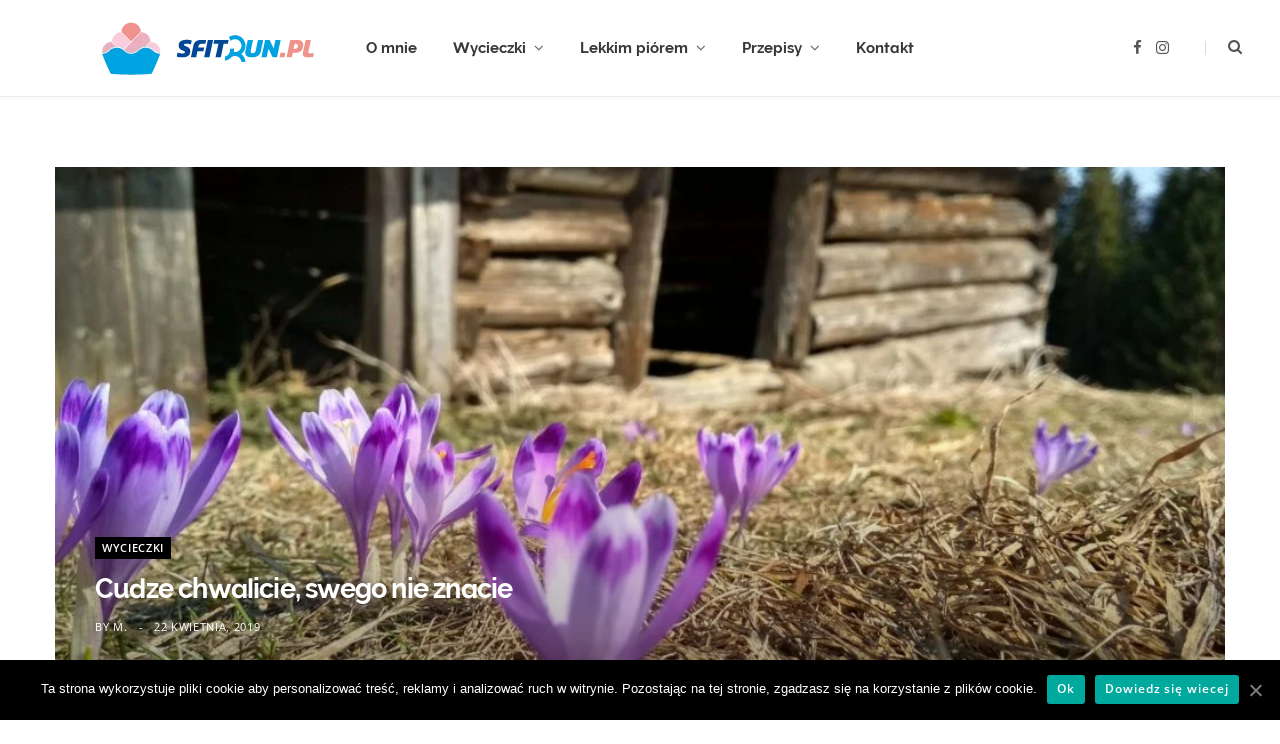

--- FILE ---
content_type: text/html; charset=UTF-8
request_url: https://sfitrun.pl/cudze-chwalicie-swego-nie-znacie/
body_size: 21327
content:
<!DOCTYPE html>
<html lang="pl-PL">

<head>
	<!-- Global site tag (gtag.js) - Google Analytics -->
	<script async src="https://www.googletagmanager.com/gtag/js?id=UA-112056258-1"></script>
	<script>
		window.dataLayer = window.dataLayer || [];
		function gtag(){dataLayer.push(arguments);}
		gtag('js', new Date());

		gtag('config', 'UA-112056258-1');
	</script>
	<meta charset="UTF-8" />
	<meta http-equiv="x-ua-compatible" content="ie=edge" />
	<meta name="viewport" content="width=device-width, initial-scale=1" />
    <meta name="convertiser-verification" content="5af7e5f9732cbe73577d4ce4797f3acbc2842c66" />
	<link rel="pingback" href="https://sfitrun.pl/xmlrpc.php" />
	<link rel="profile" href="http://gmpg.org/xfn/11" />
    <link
            rel="preload"
            href="/wp-content/themes/cheerup-child/css/fonts/open-sans/open-sans-v18-latin-ext_latin-regular.woff2"
            as="font"
            type="font/woff2"
            crossorigin
    >
    <link
            rel="preload"
            href="/wp-content/themes/cheerup-child/css/fonts/open-sans/open-sans-v18-latin-ext_latin-regular.woff2"
            as="font"
            type="font/woff2"
            crossorigin
    >
    <link
            rel="preload"
            href="/wp-content/themes/cheerup-child/css/fonts/open-sans/open-sans-v18-latin-ext_latin-600.woff2"
            as="font"
            type="font/woff2"
            crossorigin
    >
    <link
            rel="preload"
            href="/wp-content/themes/cheerup-child/css/icons/fonts/ts-icons.woff2?v1"
            as="font"
            type="font/woff2"
            crossorigin
    >
    <link
            rel="preload"
            href="/wp-content/themes/cheerup-child/css/fonts/raleway/raleway-bold-webfont.woff2"
            as="font"
            type="font/woff2"
            crossorigin
    >
    <meta name='robots' content='index, follow, max-image-preview:large, max-snippet:-1, max-video-preview:-1' />

	<!-- This site is optimized with the Yoast SEO plugin v22.2 - https://yoast.com/wordpress/plugins/seo/ -->
	<title>Cudze chwalicie, swego nie znacie - sfitrun.pl</title>
	<link rel="canonical" href="https://sfitrun.pl/cudze-chwalicie-swego-nie-znacie/" />
	<meta property="og:locale" content="pl_PL" />
	<meta property="og:type" content="article" />
	<meta property="og:title" content="Cudze chwalicie, swego nie znacie - sfitrun.pl" />
	<meta property="og:description" content="I stało się. Minął rok. Już rok biegniemy razem przez życie. A czy to nie jest najlepszy powód żeby trochę popodróżować? Oczywiście, że jest! A więc popodróżowaliśmy 🙂 Naszym pierwszym pomysłem, na kolejną podróż poślubną (bo przecież każda podróż po ślubie to podróż poślubna, prawda?) był Rzym i przebiegnięcie tam maratonu. Niestety pojechać do Rzymu" />
	<meta property="og:url" content="https://sfitrun.pl/cudze-chwalicie-swego-nie-znacie/" />
	<meta property="og:site_name" content="sfitrun.pl" />
	<meta property="article:publisher" content="https://www.facebook.com/sfitrun/" />
	<meta property="article:published_time" content="2019-04-22T19:40:44+00:00" />
	<meta property="article:modified_time" content="2021-01-16T10:51:23+00:00" />
	<meta property="og:image" content="https://sfitrun.pl/wp-content/uploads/2019/04/IMG_20190402_143232_HDR.jpg" />
	<meta property="og:image:width" content="4160" />
	<meta property="og:image:height" content="2340" />
	<meta property="og:image:type" content="image/jpeg" />
	<meta name="author" content="M." />
	<meta name="twitter:card" content="summary_large_image" />
	<meta name="twitter:label1" content="Napisane przez" />
	<meta name="twitter:data1" content="M." />
	<meta name="twitter:label2" content="Szacowany czas czytania" />
	<meta name="twitter:data2" content="5 minut" />
	<script type="application/ld+json" class="yoast-schema-graph">{"@context":"https://schema.org","@graph":[{"@type":"Article","@id":"https://sfitrun.pl/cudze-chwalicie-swego-nie-znacie/#article","isPartOf":{"@id":"https://sfitrun.pl/cudze-chwalicie-swego-nie-znacie/"},"author":{"name":"M.","@id":"https://sfitrun.pl/#/schema/person/3905348b3087c528d81b7e8d35cc0bd7"},"headline":"Cudze chwalicie, swego nie znacie","datePublished":"2019-04-22T19:40:44+00:00","dateModified":"2021-01-16T10:51:23+00:00","mainEntityOfPage":{"@id":"https://sfitrun.pl/cudze-chwalicie-swego-nie-znacie/"},"wordCount":1085,"commentCount":0,"publisher":{"@id":"https://sfitrun.pl/#organization"},"image":{"@id":"https://sfitrun.pl/cudze-chwalicie-swego-nie-znacie/#primaryimage"},"thumbnailUrl":"https://sfitrun.pl/wp-content/uploads/2019/04/IMG_20190402_143232_HDR.jpg","keywords":["Beskid Śląski","Beskid Wyspowy","Beskidy","Gorce","góry","Klimczok","Mogielica","Pieniny","Slider","turbacz","urlop","wycieczka","Wysoki Wierch"],"articleSection":["Wycieczki","Wycieczki piesze"],"inLanguage":"pl-PL","potentialAction":[{"@type":"CommentAction","name":"Comment","target":["https://sfitrun.pl/cudze-chwalicie-swego-nie-znacie/#respond"]}]},{"@type":"WebPage","@id":"https://sfitrun.pl/cudze-chwalicie-swego-nie-znacie/","url":"https://sfitrun.pl/cudze-chwalicie-swego-nie-znacie/","name":"Cudze chwalicie, swego nie znacie - sfitrun.pl","isPartOf":{"@id":"https://sfitrun.pl/#website"},"primaryImageOfPage":{"@id":"https://sfitrun.pl/cudze-chwalicie-swego-nie-znacie/#primaryimage"},"image":{"@id":"https://sfitrun.pl/cudze-chwalicie-swego-nie-znacie/#primaryimage"},"thumbnailUrl":"https://sfitrun.pl/wp-content/uploads/2019/04/IMG_20190402_143232_HDR.jpg","datePublished":"2019-04-22T19:40:44+00:00","dateModified":"2021-01-16T10:51:23+00:00","breadcrumb":{"@id":"https://sfitrun.pl/cudze-chwalicie-swego-nie-znacie/#breadcrumb"},"inLanguage":"pl-PL","potentialAction":[{"@type":"ReadAction","target":["https://sfitrun.pl/cudze-chwalicie-swego-nie-znacie/"]}]},{"@type":"ImageObject","inLanguage":"pl-PL","@id":"https://sfitrun.pl/cudze-chwalicie-swego-nie-znacie/#primaryimage","url":"https://sfitrun.pl/wp-content/uploads/2019/04/IMG_20190402_143232_HDR.jpg","contentUrl":"https://sfitrun.pl/wp-content/uploads/2019/04/IMG_20190402_143232_HDR.jpg","width":"4160","height":"2340","caption":"Krokusy w drodze na Gorc Troszacki"},{"@type":"BreadcrumbList","@id":"https://sfitrun.pl/cudze-chwalicie-swego-nie-znacie/#breadcrumb","itemListElement":[{"@type":"ListItem","position":1,"name":"Home","item":"https://sfitrun.pl/"},{"@type":"ListItem","position":2,"name":"Cudze chwalicie, swego nie znacie"}]},{"@type":"WebSite","@id":"https://sfitrun.pl/#website","url":"https://sfitrun.pl/","name":"sfitrun.pl","description":"O bieganiu i górach słów kilka: sfitrun.pl","publisher":{"@id":"https://sfitrun.pl/#organization"},"potentialAction":[{"@type":"SearchAction","target":{"@type":"EntryPoint","urlTemplate":"https://sfitrun.pl/?s={search_term_string}"},"query-input":"required name=search_term_string"}],"inLanguage":"pl-PL"},{"@type":"Organization","@id":"https://sfitrun.pl/#organization","name":"sfitrun","url":"https://sfitrun.pl/","logo":{"@type":"ImageObject","inLanguage":"pl-PL","@id":"https://sfitrun.pl/#/schema/logo/image/","url":"https://sfitrun.pl/wp-content/uploads/2022/06/logo_sfitrun.png","contentUrl":"https://sfitrun.pl/wp-content/uploads/2022/06/logo_sfitrun.png","width":1022,"height":1022,"caption":"sfitrun"},"image":{"@id":"https://sfitrun.pl/#/schema/logo/image/"},"sameAs":["https://www.facebook.com/sfitrun/","https://www.instagram.com/sfitrun.pl/"]},{"@type":"Person","@id":"https://sfitrun.pl/#/schema/person/3905348b3087c528d81b7e8d35cc0bd7","name":"M.","image":{"@type":"ImageObject","inLanguage":"pl-PL","@id":"https://sfitrun.pl/#/schema/person/image/","url":"https://secure.gravatar.com/avatar/2c956b5ee4afd8b9cc6025b760de49f2?s=96&d=mm&r=g","contentUrl":"https://secure.gravatar.com/avatar/2c956b5ee4afd8b9cc6025b760de49f2?s=96&d=mm&r=g","caption":"M."}}]}</script>
	<!-- / Yoast SEO plugin. -->


<link rel="alternate" type="application/rss+xml" title="sfitrun.pl &raquo; Kanał z wpisami" href="https://sfitrun.pl/feed/" />
<link rel="alternate" type="application/rss+xml" title="sfitrun.pl &raquo; Kanał z komentarzami" href="https://sfitrun.pl/comments/feed/" />
<link rel="alternate" type="application/rss+xml" title="sfitrun.pl &raquo; Cudze chwalicie, swego nie znacie Kanał z komentarzami" href="https://sfitrun.pl/cudze-chwalicie-swego-nie-znacie/feed/" />
<script type="text/javascript">
/* <![CDATA[ */
window._wpemojiSettings = {"baseUrl":"https:\/\/s.w.org\/images\/core\/emoji\/14.0.0\/72x72\/","ext":".png","svgUrl":"https:\/\/s.w.org\/images\/core\/emoji\/14.0.0\/svg\/","svgExt":".svg","source":{"concatemoji":"https:\/\/sfitrun.pl\/wp-includes\/js\/wp-emoji-release.min.js?ver=6.4.7"}};
/*! This file is auto-generated */
!function(i,n){var o,s,e;function c(e){try{var t={supportTests:e,timestamp:(new Date).valueOf()};sessionStorage.setItem(o,JSON.stringify(t))}catch(e){}}function p(e,t,n){e.clearRect(0,0,e.canvas.width,e.canvas.height),e.fillText(t,0,0);var t=new Uint32Array(e.getImageData(0,0,e.canvas.width,e.canvas.height).data),r=(e.clearRect(0,0,e.canvas.width,e.canvas.height),e.fillText(n,0,0),new Uint32Array(e.getImageData(0,0,e.canvas.width,e.canvas.height).data));return t.every(function(e,t){return e===r[t]})}function u(e,t,n){switch(t){case"flag":return n(e,"\ud83c\udff3\ufe0f\u200d\u26a7\ufe0f","\ud83c\udff3\ufe0f\u200b\u26a7\ufe0f")?!1:!n(e,"\ud83c\uddfa\ud83c\uddf3","\ud83c\uddfa\u200b\ud83c\uddf3")&&!n(e,"\ud83c\udff4\udb40\udc67\udb40\udc62\udb40\udc65\udb40\udc6e\udb40\udc67\udb40\udc7f","\ud83c\udff4\u200b\udb40\udc67\u200b\udb40\udc62\u200b\udb40\udc65\u200b\udb40\udc6e\u200b\udb40\udc67\u200b\udb40\udc7f");case"emoji":return!n(e,"\ud83e\udef1\ud83c\udffb\u200d\ud83e\udef2\ud83c\udfff","\ud83e\udef1\ud83c\udffb\u200b\ud83e\udef2\ud83c\udfff")}return!1}function f(e,t,n){var r="undefined"!=typeof WorkerGlobalScope&&self instanceof WorkerGlobalScope?new OffscreenCanvas(300,150):i.createElement("canvas"),a=r.getContext("2d",{willReadFrequently:!0}),o=(a.textBaseline="top",a.font="600 32px Arial",{});return e.forEach(function(e){o[e]=t(a,e,n)}),o}function t(e){var t=i.createElement("script");t.src=e,t.defer=!0,i.head.appendChild(t)}"undefined"!=typeof Promise&&(o="wpEmojiSettingsSupports",s=["flag","emoji"],n.supports={everything:!0,everythingExceptFlag:!0},e=new Promise(function(e){i.addEventListener("DOMContentLoaded",e,{once:!0})}),new Promise(function(t){var n=function(){try{var e=JSON.parse(sessionStorage.getItem(o));if("object"==typeof e&&"number"==typeof e.timestamp&&(new Date).valueOf()<e.timestamp+604800&&"object"==typeof e.supportTests)return e.supportTests}catch(e){}return null}();if(!n){if("undefined"!=typeof Worker&&"undefined"!=typeof OffscreenCanvas&&"undefined"!=typeof URL&&URL.createObjectURL&&"undefined"!=typeof Blob)try{var e="postMessage("+f.toString()+"("+[JSON.stringify(s),u.toString(),p.toString()].join(",")+"));",r=new Blob([e],{type:"text/javascript"}),a=new Worker(URL.createObjectURL(r),{name:"wpTestEmojiSupports"});return void(a.onmessage=function(e){c(n=e.data),a.terminate(),t(n)})}catch(e){}c(n=f(s,u,p))}t(n)}).then(function(e){for(var t in e)n.supports[t]=e[t],n.supports.everything=n.supports.everything&&n.supports[t],"flag"!==t&&(n.supports.everythingExceptFlag=n.supports.everythingExceptFlag&&n.supports[t]);n.supports.everythingExceptFlag=n.supports.everythingExceptFlag&&!n.supports.flag,n.DOMReady=!1,n.readyCallback=function(){n.DOMReady=!0}}).then(function(){return e}).then(function(){var e;n.supports.everything||(n.readyCallback(),(e=n.source||{}).concatemoji?t(e.concatemoji):e.wpemoji&&e.twemoji&&(t(e.twemoji),t(e.wpemoji)))}))}((window,document),window._wpemojiSettings);
/* ]]> */
</script>
<link rel='stylesheet' id='sbi_styles-css' href='https://sfitrun.pl/wp-content/plugins/instagram-feed/css/sbi-styles.min.css?ver=6.2.9' type='text/css' media='all' />
<style id='wp-emoji-styles-inline-css' type='text/css'>

	img.wp-smiley, img.emoji {
		display: inline !important;
		border: none !important;
		box-shadow: none !important;
		height: 1em !important;
		width: 1em !important;
		margin: 0 0.07em !important;
		vertical-align: -0.1em !important;
		background: none !important;
		padding: 0 !important;
	}
</style>
<link rel='stylesheet' id='wp-block-library-css' href='https://sfitrun.pl/wp-includes/css/dist/block-library/style.min.css?ver=6.4.7' type='text/css' media='all' />
<style id='classic-theme-styles-inline-css' type='text/css'>
/*! This file is auto-generated */
.wp-block-button__link{color:#fff;background-color:#32373c;border-radius:9999px;box-shadow:none;text-decoration:none;padding:calc(.667em + 2px) calc(1.333em + 2px);font-size:1.125em}.wp-block-file__button{background:#32373c;color:#fff;text-decoration:none}
</style>
<style id='global-styles-inline-css' type='text/css'>
body{--wp--preset--color--black: #000000;--wp--preset--color--cyan-bluish-gray: #abb8c3;--wp--preset--color--white: #ffffff;--wp--preset--color--pale-pink: #f78da7;--wp--preset--color--vivid-red: #cf2e2e;--wp--preset--color--luminous-vivid-orange: #ff6900;--wp--preset--color--luminous-vivid-amber: #fcb900;--wp--preset--color--light-green-cyan: #7bdcb5;--wp--preset--color--vivid-green-cyan: #00d084;--wp--preset--color--pale-cyan-blue: #8ed1fc;--wp--preset--color--vivid-cyan-blue: #0693e3;--wp--preset--color--vivid-purple: #9b51e0;--wp--preset--gradient--vivid-cyan-blue-to-vivid-purple: linear-gradient(135deg,rgba(6,147,227,1) 0%,rgb(155,81,224) 100%);--wp--preset--gradient--light-green-cyan-to-vivid-green-cyan: linear-gradient(135deg,rgb(122,220,180) 0%,rgb(0,208,130) 100%);--wp--preset--gradient--luminous-vivid-amber-to-luminous-vivid-orange: linear-gradient(135deg,rgba(252,185,0,1) 0%,rgba(255,105,0,1) 100%);--wp--preset--gradient--luminous-vivid-orange-to-vivid-red: linear-gradient(135deg,rgba(255,105,0,1) 0%,rgb(207,46,46) 100%);--wp--preset--gradient--very-light-gray-to-cyan-bluish-gray: linear-gradient(135deg,rgb(238,238,238) 0%,rgb(169,184,195) 100%);--wp--preset--gradient--cool-to-warm-spectrum: linear-gradient(135deg,rgb(74,234,220) 0%,rgb(151,120,209) 20%,rgb(207,42,186) 40%,rgb(238,44,130) 60%,rgb(251,105,98) 80%,rgb(254,248,76) 100%);--wp--preset--gradient--blush-light-purple: linear-gradient(135deg,rgb(255,206,236) 0%,rgb(152,150,240) 100%);--wp--preset--gradient--blush-bordeaux: linear-gradient(135deg,rgb(254,205,165) 0%,rgb(254,45,45) 50%,rgb(107,0,62) 100%);--wp--preset--gradient--luminous-dusk: linear-gradient(135deg,rgb(255,203,112) 0%,rgb(199,81,192) 50%,rgb(65,88,208) 100%);--wp--preset--gradient--pale-ocean: linear-gradient(135deg,rgb(255,245,203) 0%,rgb(182,227,212) 50%,rgb(51,167,181) 100%);--wp--preset--gradient--electric-grass: linear-gradient(135deg,rgb(202,248,128) 0%,rgb(113,206,126) 100%);--wp--preset--gradient--midnight: linear-gradient(135deg,rgb(2,3,129) 0%,rgb(40,116,252) 100%);--wp--preset--font-size--small: 13px;--wp--preset--font-size--medium: 20px;--wp--preset--font-size--large: 36px;--wp--preset--font-size--x-large: 42px;--wp--preset--spacing--20: 0.44rem;--wp--preset--spacing--30: 0.67rem;--wp--preset--spacing--40: 1rem;--wp--preset--spacing--50: 1.5rem;--wp--preset--spacing--60: 2.25rem;--wp--preset--spacing--70: 3.38rem;--wp--preset--spacing--80: 5.06rem;--wp--preset--shadow--natural: 6px 6px 9px rgba(0, 0, 0, 0.2);--wp--preset--shadow--deep: 12px 12px 50px rgba(0, 0, 0, 0.4);--wp--preset--shadow--sharp: 6px 6px 0px rgba(0, 0, 0, 0.2);--wp--preset--shadow--outlined: 6px 6px 0px -3px rgba(255, 255, 255, 1), 6px 6px rgba(0, 0, 0, 1);--wp--preset--shadow--crisp: 6px 6px 0px rgba(0, 0, 0, 1);}:where(.is-layout-flex){gap: 0.5em;}:where(.is-layout-grid){gap: 0.5em;}body .is-layout-flow > .alignleft{float: left;margin-inline-start: 0;margin-inline-end: 2em;}body .is-layout-flow > .alignright{float: right;margin-inline-start: 2em;margin-inline-end: 0;}body .is-layout-flow > .aligncenter{margin-left: auto !important;margin-right: auto !important;}body .is-layout-constrained > .alignleft{float: left;margin-inline-start: 0;margin-inline-end: 2em;}body .is-layout-constrained > .alignright{float: right;margin-inline-start: 2em;margin-inline-end: 0;}body .is-layout-constrained > .aligncenter{margin-left: auto !important;margin-right: auto !important;}body .is-layout-constrained > :where(:not(.alignleft):not(.alignright):not(.alignfull)){max-width: var(--wp--style--global--content-size);margin-left: auto !important;margin-right: auto !important;}body .is-layout-constrained > .alignwide{max-width: var(--wp--style--global--wide-size);}body .is-layout-flex{display: flex;}body .is-layout-flex{flex-wrap: wrap;align-items: center;}body .is-layout-flex > *{margin: 0;}body .is-layout-grid{display: grid;}body .is-layout-grid > *{margin: 0;}:where(.wp-block-columns.is-layout-flex){gap: 2em;}:where(.wp-block-columns.is-layout-grid){gap: 2em;}:where(.wp-block-post-template.is-layout-flex){gap: 1.25em;}:where(.wp-block-post-template.is-layout-grid){gap: 1.25em;}.has-black-color{color: var(--wp--preset--color--black) !important;}.has-cyan-bluish-gray-color{color: var(--wp--preset--color--cyan-bluish-gray) !important;}.has-white-color{color: var(--wp--preset--color--white) !important;}.has-pale-pink-color{color: var(--wp--preset--color--pale-pink) !important;}.has-vivid-red-color{color: var(--wp--preset--color--vivid-red) !important;}.has-luminous-vivid-orange-color{color: var(--wp--preset--color--luminous-vivid-orange) !important;}.has-luminous-vivid-amber-color{color: var(--wp--preset--color--luminous-vivid-amber) !important;}.has-light-green-cyan-color{color: var(--wp--preset--color--light-green-cyan) !important;}.has-vivid-green-cyan-color{color: var(--wp--preset--color--vivid-green-cyan) !important;}.has-pale-cyan-blue-color{color: var(--wp--preset--color--pale-cyan-blue) !important;}.has-vivid-cyan-blue-color{color: var(--wp--preset--color--vivid-cyan-blue) !important;}.has-vivid-purple-color{color: var(--wp--preset--color--vivid-purple) !important;}.has-black-background-color{background-color: var(--wp--preset--color--black) !important;}.has-cyan-bluish-gray-background-color{background-color: var(--wp--preset--color--cyan-bluish-gray) !important;}.has-white-background-color{background-color: var(--wp--preset--color--white) !important;}.has-pale-pink-background-color{background-color: var(--wp--preset--color--pale-pink) !important;}.has-vivid-red-background-color{background-color: var(--wp--preset--color--vivid-red) !important;}.has-luminous-vivid-orange-background-color{background-color: var(--wp--preset--color--luminous-vivid-orange) !important;}.has-luminous-vivid-amber-background-color{background-color: var(--wp--preset--color--luminous-vivid-amber) !important;}.has-light-green-cyan-background-color{background-color: var(--wp--preset--color--light-green-cyan) !important;}.has-vivid-green-cyan-background-color{background-color: var(--wp--preset--color--vivid-green-cyan) !important;}.has-pale-cyan-blue-background-color{background-color: var(--wp--preset--color--pale-cyan-blue) !important;}.has-vivid-cyan-blue-background-color{background-color: var(--wp--preset--color--vivid-cyan-blue) !important;}.has-vivid-purple-background-color{background-color: var(--wp--preset--color--vivid-purple) !important;}.has-black-border-color{border-color: var(--wp--preset--color--black) !important;}.has-cyan-bluish-gray-border-color{border-color: var(--wp--preset--color--cyan-bluish-gray) !important;}.has-white-border-color{border-color: var(--wp--preset--color--white) !important;}.has-pale-pink-border-color{border-color: var(--wp--preset--color--pale-pink) !important;}.has-vivid-red-border-color{border-color: var(--wp--preset--color--vivid-red) !important;}.has-luminous-vivid-orange-border-color{border-color: var(--wp--preset--color--luminous-vivid-orange) !important;}.has-luminous-vivid-amber-border-color{border-color: var(--wp--preset--color--luminous-vivid-amber) !important;}.has-light-green-cyan-border-color{border-color: var(--wp--preset--color--light-green-cyan) !important;}.has-vivid-green-cyan-border-color{border-color: var(--wp--preset--color--vivid-green-cyan) !important;}.has-pale-cyan-blue-border-color{border-color: var(--wp--preset--color--pale-cyan-blue) !important;}.has-vivid-cyan-blue-border-color{border-color: var(--wp--preset--color--vivid-cyan-blue) !important;}.has-vivid-purple-border-color{border-color: var(--wp--preset--color--vivid-purple) !important;}.has-vivid-cyan-blue-to-vivid-purple-gradient-background{background: var(--wp--preset--gradient--vivid-cyan-blue-to-vivid-purple) !important;}.has-light-green-cyan-to-vivid-green-cyan-gradient-background{background: var(--wp--preset--gradient--light-green-cyan-to-vivid-green-cyan) !important;}.has-luminous-vivid-amber-to-luminous-vivid-orange-gradient-background{background: var(--wp--preset--gradient--luminous-vivid-amber-to-luminous-vivid-orange) !important;}.has-luminous-vivid-orange-to-vivid-red-gradient-background{background: var(--wp--preset--gradient--luminous-vivid-orange-to-vivid-red) !important;}.has-very-light-gray-to-cyan-bluish-gray-gradient-background{background: var(--wp--preset--gradient--very-light-gray-to-cyan-bluish-gray) !important;}.has-cool-to-warm-spectrum-gradient-background{background: var(--wp--preset--gradient--cool-to-warm-spectrum) !important;}.has-blush-light-purple-gradient-background{background: var(--wp--preset--gradient--blush-light-purple) !important;}.has-blush-bordeaux-gradient-background{background: var(--wp--preset--gradient--blush-bordeaux) !important;}.has-luminous-dusk-gradient-background{background: var(--wp--preset--gradient--luminous-dusk) !important;}.has-pale-ocean-gradient-background{background: var(--wp--preset--gradient--pale-ocean) !important;}.has-electric-grass-gradient-background{background: var(--wp--preset--gradient--electric-grass) !important;}.has-midnight-gradient-background{background: var(--wp--preset--gradient--midnight) !important;}.has-small-font-size{font-size: var(--wp--preset--font-size--small) !important;}.has-medium-font-size{font-size: var(--wp--preset--font-size--medium) !important;}.has-large-font-size{font-size: var(--wp--preset--font-size--large) !important;}.has-x-large-font-size{font-size: var(--wp--preset--font-size--x-large) !important;}
.wp-block-navigation a:where(:not(.wp-element-button)){color: inherit;}
:where(.wp-block-post-template.is-layout-flex){gap: 1.25em;}:where(.wp-block-post-template.is-layout-grid){gap: 1.25em;}
:where(.wp-block-columns.is-layout-flex){gap: 2em;}:where(.wp-block-columns.is-layout-grid){gap: 2em;}
.wp-block-pullquote{font-size: 1.5em;line-height: 1.6;}
</style>
<link rel='stylesheet' id='vscf-style-css' href='https://sfitrun.pl/wp-content/plugins/very-simple-contact-form/css/vscf-style.min.css?ver=6.4.7' type='text/css' media='all' />
<link rel='stylesheet' id='cheerup-core-css' href='https://sfitrun.pl/wp-content/themes/cheerup-child/style.css?ver=8.0.1' type='text/css' media='all' />
<link rel='stylesheet' id='cheerup-lightbox-css' href='https://sfitrun.pl/wp-content/themes/cheerup/css/lightbox.css?ver=8.0.1' type='text/css' media='all' />
<link rel='stylesheet' id='cheerup-skin-css' href='https://sfitrun.pl/wp-content/themes/cheerup/css/skin-bold.css?ver=8.0.1' type='text/css' media='all' />
<link rel='stylesheet' id='slb_core-css' href='https://sfitrun.pl/wp-content/plugins/simple-lightbox/client/css/app.css?ver=2.9.3' type='text/css' media='all' />
<link rel='stylesheet' id='cheerup-child-post-css' href='https://sfitrun.pl/wp-content/themes/cheerup-child/css/post.css?ver=8.0.1' type='text/css' media='all' />
<link rel='stylesheet' id='cheerup-child-page-css' href='https://sfitrun.pl/wp-content/themes/cheerup-child/css/page.css?ver=8.0.1' type='text/css' media='all' />
<link rel='stylesheet' id='cheerup-child-category-css' href='https://sfitrun.pl/wp-content/themes/cheerup-child/css/category.css?ver=8.0.1' type='text/css' media='all' />
<script type="text/javascript" id="cheerup-lazy-inline-js-after">
/* <![CDATA[ */
/**
 * @copyright ThemeSphere
 * @preserve
 */
var BunyadLazy={};BunyadLazy.load=function(){function a(e,n){var t={};e.dataset.bgset&&e.dataset.sizes?(t.sizes=e.dataset.sizes,t.srcset=e.dataset.bgset):t.src=e.dataset.bgsrc,function(t){var a=t.dataset.ratio;if(0<a){const e=t.parentElement;if(e.classList.contains("media-ratio")){const n=e.style;n.getPropertyValue("--a-ratio")||(n.paddingBottom=100/a+"%")}}}(e);var a,o=document.createElement("img");for(a in o.onload=function(){var t="url('"+(o.currentSrc||o.src)+"')",a=e.style;a.backgroundImage!==t&&requestAnimationFrame(()=>{a.backgroundImage=t,n&&n()}),o.onload=null,o.onerror=null,o=null},o.onerror=o.onload,t)o.setAttribute(a,t[a]);o&&o.complete&&0<o.naturalWidth&&o.onload&&o.onload()}function e(t){t.dataset.loaded||a(t,()=>{document.dispatchEvent(new Event("lazyloaded")),t.dataset.loaded=1})}function n(t){"complete"===document.readyState?t():window.addEventListener("load",t)}return{initEarly:function(){var t,a=()=>{document.querySelectorAll(".img.bg-cover:not(.lazyload)").forEach(e)};"complete"!==document.readyState?(t=setInterval(a,150),n(()=>{a(),clearInterval(t)})):a()},callOnLoad:n,initBgImages:function(t){t&&n(()=>{document.querySelectorAll(".img.bg-cover").forEach(e)})},bgLoad:a}}(),BunyadLazy.load.initEarly();
/* ]]> */
</script>
<script type="text/javascript" src="https://sfitrun.pl/wp-includes/js/jquery/jquery.min.js?ver=3.7.1" id="jquery-core-js"></script>
<script type="text/javascript" src="https://sfitrun.pl/wp-includes/js/jquery/jquery-migrate.min.js?ver=3.4.1" id="jquery-migrate-js"></script>
<script></script><link rel="https://api.w.org/" href="https://sfitrun.pl/wp-json/" /><link rel="alternate" type="application/json" href="https://sfitrun.pl/wp-json/wp/v2/posts/2282" /><link rel="EditURI" type="application/rsd+xml" title="RSD" href="https://sfitrun.pl/xmlrpc.php?rsd" />
<meta name="generator" content="WordPress 6.4.7" />
<link rel='shortlink' href='https://sfitrun.pl/?p=2282' />
<link rel="alternate" type="application/json+oembed" href="https://sfitrun.pl/wp-json/oembed/1.0/embed?url=https%3A%2F%2Fsfitrun.pl%2Fcudze-chwalicie-swego-nie-znacie%2F" />
<link rel="alternate" type="text/xml+oembed" href="https://sfitrun.pl/wp-json/oembed/1.0/embed?url=https%3A%2F%2Fsfitrun.pl%2Fcudze-chwalicie-swego-nie-znacie%2F&#038;format=xml" />
<script>var Sphere_Plugin = {"ajaxurl":"https:\/\/sfitrun.pl\/wp-admin\/admin-ajax.php"};</script><link rel="icon" href="https://sfitrun.pl/wp-content/uploads/2018/02/cropped-sftrun3-1-32x32.png" sizes="32x32" />
<link rel="icon" href="https://sfitrun.pl/wp-content/uploads/2018/02/cropped-sftrun3-1-192x192.png" sizes="192x192" />
<link rel="apple-touch-icon" href="https://sfitrun.pl/wp-content/uploads/2018/02/cropped-sftrun3-1-180x180.png" />
<meta name="msapplication-TileImage" content="https://sfitrun.pl/wp-content/uploads/2018/02/cropped-sftrun3-1-270x270.png" />
<noscript><style> .wpb_animate_when_almost_visible { opacity: 1; }</style></noscript>
</head>

<body class="post-template-default single single-post postid-2282 single-format-standard cookies-not-set right-sidebar layout-cover skin-bold has-lb has-lb-s wpb-js-composer js-comp-ver-7.4 vc_responsive">

<div class="main-wrap">

	
		
		
<header id="main-head" class="main-head head-nav-below simple has-search-modal">

	<div class="inner inner-head ts-contain" data-sticky-bar="1">
		<div class="wrap">
		
			<div class="left-contain">
				<span class="mobile-nav"><i class="tsi tsi-bars"></i></span>	
			
						<div class="title">
			
			<a href="https://sfitrun.pl/" title="sfitrun.pl" rel="home">
			
							
									
		<img class="mobile-logo" src="https://sfitrun.pl/wp-content/uploads/2019/02/sftrun3.png" width="170" height="35" 
			alt="sfitrun.pl" />

						
				<img src="https://sfitrun.pl/wp-content/uploads/2019/02/sftrun3.png" class="logo-image" alt="sfitrun.pl" width="340" height="70" />

						
			</a>
		
		</div>			
			</div>
				
				
			<div class="navigation-wrap inline">
								
				<nav class="navigation navigation-main inline simple light" data-sticky-bar="1">
					<div class="menu-o-nas-container"><ul id="menu-o-nas" class="menu"><li id="menu-item-93" class="menu-item menu-item-type-post_type menu-item-object-page menu-item-93"><a href="https://sfitrun.pl/o-nas/">O mnie</a></li>
<li id="menu-item-3511" class="menu-item menu-item-type-taxonomy menu-item-object-category current-post-ancestor current-menu-parent current-post-parent menu-cat-182 menu-item-has-children item-mega-menu menu-item-3511"><a href="https://sfitrun.pl/category/wycieczki/">Wycieczki</a><div class="sub-menu mega-menu wrap">

		
	
	<section class="column recent-posts">

			
<div class="posts-wrap" data-posts="5" data-id="182" data-page="1" data-pages="14">
	<div class="ts-row cf posts posts-1">

		
		<div class="column one-fifth post">
			
			<a href="https://sfitrun.pl/modyn-gora-dla-kazdego-trasy/" class="image-link media-ratio ratio-3-2"><span data-bgsrc="https://sfitrun.pl/wp-content/uploads/2022/10/311349443_768984437498557_4959720065002637863_n-768x400.jpg" class="img bg-cover wp-post-image attachment-cheerup-768 size-cheerup-768 lazyload" role="img" data-bgset="https://sfitrun.pl/wp-content/uploads/2022/10/311349443_768984437498557_4959720065002637863_n-768x400.jpg 768w, https://sfitrun.pl/wp-content/uploads/2022/10/311349443_768984437498557_4959720065002637863_n-1024x533.jpg 1024w, https://sfitrun.pl/wp-content/uploads/2022/10/311349443_768984437498557_4959720065002637863_n-1536x800.jpg 1536w, https://sfitrun.pl/wp-content/uploads/2022/10/311349443_768984437498557_4959720065002637863_n-2048x1066.jpg 2048w, https://sfitrun.pl/wp-content/uploads/2022/10/311349443_768984437498557_4959720065002637863_n-450x234.jpg 450w, https://sfitrun.pl/wp-content/uploads/2022/10/311349443_768984437498557_4959720065002637863_n-1170x609.jpg 1170w" data-sizes="(max-width: 270px) 100vw, 270px" aria-label="Taterki zimową porą"></span></a>			
			<a href="https://sfitrun.pl/modyn-gora-dla-kazdego-trasy/" class="post-title">Modyń &#8211; góra dla każdego trasy wraz z opisem</a>
	
			<div class="post-meta post-meta-b has-below"><div class="below meta-below"><a href="https://sfitrun.pl/modyn-gora-dla-kazdego-trasy/" class="meta-item date-link">
						<time class="post-date" datetime="2022-11-15T11:13:32+00:00">15 listopada, 2022</time>
					</a></div></div>		</div>
		
		
		<div class="column one-fifth post">
			
			<a href="https://sfitrun.pl/szlak-orlich-gniazd/" class="image-link media-ratio ratio-3-2"><span data-bgsrc="https://sfitrun.pl/wp-content/uploads/2021/11/20210912_113739-768x432.jpg" class="img bg-cover wp-post-image attachment-cheerup-768 size-cheerup-768 lazyload" role="img" data-bgset="https://sfitrun.pl/wp-content/uploads/2021/11/20210912_113739-768x432.jpg 768w, https://sfitrun.pl/wp-content/uploads/2021/11/20210912_113739-300x169.jpg 300w, https://sfitrun.pl/wp-content/uploads/2021/11/20210912_113739-1024x576.jpg 1024w, https://sfitrun.pl/wp-content/uploads/2021/11/20210912_113739-1536x864.jpg 1536w, https://sfitrun.pl/wp-content/uploads/2021/11/20210912_113739-2048x1152.jpg 2048w, https://sfitrun.pl/wp-content/uploads/2021/11/20210912_113739-450x253.jpg 450w, https://sfitrun.pl/wp-content/uploads/2021/11/20210912_113739-1170x658.jpg 1170w" data-sizes="(max-width: 270px) 100vw, 270px" aria-label="Na szlaku"></span></a>			
			<a href="https://sfitrun.pl/szlak-orlich-gniazd/" class="post-title">Szlak Orlich Gniazd &#8211; rowerem po Jurze Krakowsko-Częstochowskiej</a>
	
			<div class="post-meta post-meta-b has-below"><div class="below meta-below"><a href="https://sfitrun.pl/szlak-orlich-gniazd/" class="meta-item date-link">
						<time class="post-date" datetime="2021-11-01T15:46:28+00:00">1 listopada, 2021</time>
					</a></div></div>		</div>
		
		
		<div class="column one-fifth post">
			
			<a href="https://sfitrun.pl/urlopujac-gdy-pod-gorke/" class="image-link media-ratio ratio-3-2"><span data-bgsrc="https://sfitrun.pl/wp-content/uploads/2021/05/received_758080841743716-1-768x576.jpeg" class="img bg-cover wp-post-image attachment-cheerup-768 size-cheerup-768 lazyload" role="img" data-bgset="https://sfitrun.pl/wp-content/uploads/2021/05/received_758080841743716-1-768x576.jpeg 768w, https://sfitrun.pl/wp-content/uploads/2021/05/received_758080841743716-1-300x225.jpeg 300w, https://sfitrun.pl/wp-content/uploads/2021/05/received_758080841743716-1-1024x768.jpeg 1024w, https://sfitrun.pl/wp-content/uploads/2021/05/received_758080841743716-1-1536x1152.jpeg 1536w, https://sfitrun.pl/wp-content/uploads/2021/05/received_758080841743716-1-450x338.jpeg 450w, https://sfitrun.pl/wp-content/uploads/2021/05/received_758080841743716-1-1170x878.jpeg 1170w, https://sfitrun.pl/wp-content/uploads/2021/05/received_758080841743716-1.jpeg 2048w" data-sizes="(max-width: 270px) 100vw, 270px" aria-label="Rower górki i ja"></span></a>			
			<a href="https://sfitrun.pl/urlopujac-gdy-pod-gorke/" class="post-title">Urlopując gdy &#8222;pod górkę&#8221;</a>
	
			<div class="post-meta post-meta-b has-below"><div class="below meta-below"><a href="https://sfitrun.pl/urlopujac-gdy-pod-gorke/" class="meta-item date-link">
						<time class="post-date" datetime="2021-05-16T13:55:58+00:00">16 maja, 2021</time>
					</a></div></div>		</div>
		
		
		<div class="column one-fifth post">
			
			<a href="https://sfitrun.pl/cwilin/" class="image-link media-ratio ratio-3-2"><span data-bgsrc="https://sfitrun.pl/wp-content/uploads/2021/01/20201220_103805-768x432.jpg" class="img bg-cover wp-post-image attachment-cheerup-768 size-cheerup-768 lazyload" role="img" data-bgset="https://sfitrun.pl/wp-content/uploads/2021/01/20201220_103805-768x432.jpg 768w, https://sfitrun.pl/wp-content/uploads/2021/01/20201220_103805-300x169.jpg 300w, https://sfitrun.pl/wp-content/uploads/2021/01/20201220_103805-1024x576.jpg 1024w, https://sfitrun.pl/wp-content/uploads/2021/01/20201220_103805-1536x864.jpg 1536w, https://sfitrun.pl/wp-content/uploads/2021/01/20201220_103805-2048x1152.jpg 2048w, https://sfitrun.pl/wp-content/uploads/2021/01/20201220_103805-450x253.jpg 450w, https://sfitrun.pl/wp-content/uploads/2021/01/20201220_103805-1170x658.jpg 1170w" data-sizes="(max-width: 270px) 100vw, 270px" aria-label="Poleżę sobie"></span></a>			
			<a href="https://sfitrun.pl/cwilin/" class="post-title">Ćwilin &#8211; góra dla każdego, trasy wraz z opisem</a>
	
			<div class="post-meta post-meta-b has-below"><div class="below meta-below"><a href="https://sfitrun.pl/cwilin/" class="meta-item date-link">
						<time class="post-date" datetime="2021-01-08T18:27:47+00:00">8 stycznia, 2021</time>
					</a></div></div>		</div>
		
		
		<div class="column one-fifth post">
			
			<a href="https://sfitrun.pl/magurki/" class="image-link media-ratio ratio-3-2"><span data-bgsrc="https://sfitrun.pl/wp-content/uploads/2020/11/received_796743111171219-1-768x576.jpeg" class="img bg-cover wp-post-image attachment-cheerup-768 size-cheerup-768 lazyload" role="img" data-bgset="https://sfitrun.pl/wp-content/uploads/2020/11/received_796743111171219-1-768x576.jpeg 768w, https://sfitrun.pl/wp-content/uploads/2020/11/received_796743111171219-1-300x225.jpeg 300w, https://sfitrun.pl/wp-content/uploads/2020/11/received_796743111171219-1-1024x768.jpeg 1024w, https://sfitrun.pl/wp-content/uploads/2020/11/received_796743111171219-1-1536x1152.jpeg 1536w, https://sfitrun.pl/wp-content/uploads/2020/11/received_796743111171219-1-450x338.jpeg 450w, https://sfitrun.pl/wp-content/uploads/2020/11/received_796743111171219-1-1170x878.jpeg 1170w, https://sfitrun.pl/wp-content/uploads/2020/11/received_796743111171219-1.jpeg 2048w" data-sizes="(max-width: 270px) 100vw, 270px" aria-label="Na polanie"></span></a>			
			<a href="https://sfitrun.pl/magurki/" class="post-title">Magurki &#8211; góra dla każdego, trasa wraz z opisem</a>
	
			<div class="post-meta post-meta-b has-below"><div class="below meta-below"><a href="https://sfitrun.pl/magurki/" class="meta-item date-link">
						<time class="post-date" datetime="2020-11-25T19:36:17+00:00">25 listopada, 2020</time>
					</a></div></div>		</div>
		
		</div>
</div>
		<div class="navigate">
			<a href="#" class="show-prev disabled"><i class="tsi tsi-angle-left"></i><span class="visuallyhidden">Previous</span></a>
			<a href="#" class="show-next"><i class="tsi tsi-angle-right"></i><span class="visuallyhidden">Next</span></a>
		</div>
		
	</section>

</div></li>
<li id="menu-item-1958" class="menu-item menu-item-type-taxonomy menu-item-object-category menu-cat-135 menu-item-has-children item-mega-menu menu-item-1958"><a href="https://sfitrun.pl/category/lekkim-piorem/">Lekkim piórem</a><div class="sub-menu mega-menu wrap">

		
	
	<section class="column recent-posts">

			
<div class="posts-wrap" data-posts="5" data-id="135" data-page="1" data-pages="9">
	<div class="ts-row cf posts posts-1">

		
		<div class="column one-fifth post">
			
			<a href="https://sfitrun.pl/malaga/" class="image-link media-ratio ratio-3-2"><span data-bgsrc="https://sfitrun.pl/wp-content/uploads/2024/04/DSC04187-768x512.jpg" class="img bg-cover wp-post-image attachment-cheerup-768 size-cheerup-768 lazyload" role="img" data-bgset="https://sfitrun.pl/wp-content/uploads/2024/04/DSC04187-768x512.jpg 768w, https://sfitrun.pl/wp-content/uploads/2024/04/DSC04187-300x200.jpg 300w, https://sfitrun.pl/wp-content/uploads/2024/04/DSC04187-1024x683.jpg 1024w, https://sfitrun.pl/wp-content/uploads/2024/04/DSC04187-1536x1024.jpg 1536w, https://sfitrun.pl/wp-content/uploads/2024/04/DSC04187-370x247.jpg 370w, https://sfitrun.pl/wp-content/uploads/2024/04/DSC04187-175x117.jpg 175w, https://sfitrun.pl/wp-content/uploads/2024/04/DSC04187-450x300.jpg 450w, https://sfitrun.pl/wp-content/uploads/2024/04/DSC04187-1170x780.jpg 1170w, https://sfitrun.pl/wp-content/uploads/2024/04/DSC04187-270x180.jpg 270w, https://sfitrun.pl/wp-content/uploads/2024/04/DSC04187.jpg 2048w" data-sizes="(max-width: 270px) 100vw, 270px" aria-label="Malagueta"></span></a>			
			<a href="https://sfitrun.pl/malaga/" class="post-title">Malaga &#8211; zamiast grubego swetra i gorącej herbatki</a>
	
			<div class="post-meta post-meta-b has-below"><div class="below meta-below"><a href="https://sfitrun.pl/malaga/" class="meta-item date-link">
						<time class="post-date" datetime="2024-04-17T15:23:44+00:00">17 kwietnia, 2024</time>
					</a></div></div>		</div>
		
		
		<div class="column one-fifth post">
			
			<a href="https://sfitrun.pl/rowerem-z-krakowa-nad-morze/" class="image-link media-ratio ratio-3-2"><span data-bgsrc="https://sfitrun.pl/wp-content/uploads/2023/10/9-768x512.jpg" class="img bg-cover wp-post-image attachment-cheerup-768 size-cheerup-768 lazyload" role="img" data-bgset="https://sfitrun.pl/wp-content/uploads/2023/10/9-768x512.jpg 768w, https://sfitrun.pl/wp-content/uploads/2023/10/9-300x200.jpg 300w, https://sfitrun.pl/wp-content/uploads/2023/10/9-1024x683.jpg 1024w, https://sfitrun.pl/wp-content/uploads/2023/10/9-1536x1024.jpg 1536w, https://sfitrun.pl/wp-content/uploads/2023/10/9-370x247.jpg 370w, https://sfitrun.pl/wp-content/uploads/2023/10/9-175x117.jpg 175w, https://sfitrun.pl/wp-content/uploads/2023/10/9-450x300.jpg 450w, https://sfitrun.pl/wp-content/uploads/2023/10/9-1170x780.jpg 1170w, https://sfitrun.pl/wp-content/uploads/2023/10/9-270x180.jpg 270w, https://sfitrun.pl/wp-content/uploads/2023/10/9.jpg 2048w" data-sizes="(max-width: 270px) 100vw, 270px" aria-label="W endorfinkach"></span></a>			
			<a href="https://sfitrun.pl/rowerem-z-krakowa-nad-morze/" class="post-title">Nad morze? Tylko rowerem!</a>
	
			<div class="post-meta post-meta-b has-below"><div class="below meta-below"><a href="https://sfitrun.pl/rowerem-z-krakowa-nad-morze/" class="meta-item date-link">
						<time class="post-date" datetime="2023-10-22T14:28:52+00:00">22 października, 2023</time>
					</a></div></div>		</div>
		
		
		<div class="column one-fifth post">
			
			<a href="https://sfitrun.pl/dolomity/" class="image-link media-ratio ratio-3-2"><span data-bgsrc="https://sfitrun.pl/wp-content/uploads/2023/10/DSC_0566-768x512.jpg" class="img bg-cover wp-post-image attachment-cheerup-768 size-cheerup-768 lazyload" role="img" data-bgset="https://sfitrun.pl/wp-content/uploads/2023/10/DSC_0566-768x512.jpg 768w, https://sfitrun.pl/wp-content/uploads/2023/10/DSC_0566-300x200.jpg 300w, https://sfitrun.pl/wp-content/uploads/2023/10/DSC_0566-1024x683.jpg 1024w, https://sfitrun.pl/wp-content/uploads/2023/10/DSC_0566-1536x1024.jpg 1536w, https://sfitrun.pl/wp-content/uploads/2023/10/DSC_0566-370x247.jpg 370w, https://sfitrun.pl/wp-content/uploads/2023/10/DSC_0566-175x117.jpg 175w, https://sfitrun.pl/wp-content/uploads/2023/10/DSC_0566-450x300.jpg 450w, https://sfitrun.pl/wp-content/uploads/2023/10/DSC_0566-1170x780.jpg 1170w, https://sfitrun.pl/wp-content/uploads/2023/10/DSC_0566-270x180.jpg 270w, https://sfitrun.pl/wp-content/uploads/2023/10/DSC_0566.jpg 2048w" data-sizes="(max-width: 270px) 100vw, 270px" aria-label="Dzień 1"></span></a>			
			<a href="https://sfitrun.pl/dolomity/" class="post-title">Dolomity mili Państwo!</a>
	
			<div class="post-meta post-meta-b has-below"><div class="below meta-below"><a href="https://sfitrun.pl/dolomity/" class="meta-item date-link">
						<time class="post-date" datetime="2023-10-01T16:51:15+00:00">1 października, 2023</time>
					</a></div></div>		</div>
		
		
		<div class="column one-fifth post">
			
			<a href="https://sfitrun.pl/neapol/" class="image-link media-ratio ratio-3-2"><span data-bgsrc="https://sfitrun.pl/wp-content/uploads/2023/03/unnamed-6-768x512.jpg" class="img bg-cover wp-post-image attachment-cheerup-768 size-cheerup-768 lazyload" role="img" data-bgset="https://sfitrun.pl/wp-content/uploads/2023/03/unnamed-6-768x512.jpg 768w, https://sfitrun.pl/wp-content/uploads/2023/03/unnamed-6-300x200.jpg 300w, https://sfitrun.pl/wp-content/uploads/2023/03/unnamed-6-1024x683.jpg 1024w, https://sfitrun.pl/wp-content/uploads/2023/03/unnamed-6-1536x1024.jpg 1536w, https://sfitrun.pl/wp-content/uploads/2023/03/unnamed-6-2048x1365.jpg 2048w, https://sfitrun.pl/wp-content/uploads/2023/03/unnamed-6-370x247.jpg 370w, https://sfitrun.pl/wp-content/uploads/2023/03/unnamed-6-175x117.jpg 175w, https://sfitrun.pl/wp-content/uploads/2023/03/unnamed-6-450x300.jpg 450w, https://sfitrun.pl/wp-content/uploads/2023/03/unnamed-6-1170x780.jpg 1170w, https://sfitrun.pl/wp-content/uploads/2023/03/unnamed-6-270x180.jpg 270w" data-sizes="(max-width: 270px) 100vw, 270px" aria-label="Ostatnie promienie słońca nad Neapolem"></span></a>			
			<a href="https://sfitrun.pl/neapol/" class="post-title">Neapol &#8211; tego trzeba skosztować!</a>
	
			<div class="post-meta post-meta-b has-below"><div class="below meta-below"><a href="https://sfitrun.pl/neapol/" class="meta-item date-link">
						<time class="post-date" datetime="2023-03-30T17:22:20+00:00">30 marca, 2023</time>
					</a></div></div>		</div>
		
		
		<div class="column one-fifth post">
			
			<a href="https://sfitrun.pl/sewilla/" class="image-link media-ratio ratio-3-2"><span data-bgsrc="https://sfitrun.pl/wp-content/uploads/2023/02/DSC_0482-768x512.jpg" class="img bg-cover wp-post-image attachment-cheerup-768 size-cheerup-768 lazyload" role="img" data-bgset="https://sfitrun.pl/wp-content/uploads/2023/02/DSC_0482-768x512.jpg 768w, https://sfitrun.pl/wp-content/uploads/2023/02/DSC_0482-300x200.jpg 300w, https://sfitrun.pl/wp-content/uploads/2023/02/DSC_0482-1024x683.jpg 1024w, https://sfitrun.pl/wp-content/uploads/2023/02/DSC_0482-1536x1024.jpg 1536w, https://sfitrun.pl/wp-content/uploads/2023/02/DSC_0482-2048x1365.jpg 2048w, https://sfitrun.pl/wp-content/uploads/2023/02/DSC_0482-370x247.jpg 370w, https://sfitrun.pl/wp-content/uploads/2023/02/DSC_0482-175x117.jpg 175w, https://sfitrun.pl/wp-content/uploads/2023/02/DSC_0482-450x300.jpg 450w, https://sfitrun.pl/wp-content/uploads/2023/02/DSC_0482-1170x780.jpg 1170w, https://sfitrun.pl/wp-content/uploads/2023/02/DSC_0482-270x180.jpg 270w" data-sizes="(max-width: 270px) 100vw, 270px" aria-label="Plac Hiszpański"></span></a>			
			<a href="https://sfitrun.pl/sewilla/" class="post-title">&#8222;S&#8221; jak styczeń, słońce i Sewilla</a>
	
			<div class="post-meta post-meta-b has-below"><div class="below meta-below"><a href="https://sfitrun.pl/sewilla/" class="meta-item date-link">
						<time class="post-date" datetime="2023-02-19T11:45:59+00:00">19 lutego, 2023</time>
					</a></div></div>		</div>
		
		</div>
</div>
		<div class="navigate">
			<a href="#" class="show-prev disabled"><i class="tsi tsi-angle-left"></i><span class="visuallyhidden">Previous</span></a>
			<a href="#" class="show-next"><i class="tsi tsi-angle-right"></i><span class="visuallyhidden">Next</span></a>
		</div>
		
	</section>

</div></li>
<li id="menu-item-274" class="menu-item menu-item-type-taxonomy menu-item-object-category menu-cat-12 menu-item-has-children item-mega-menu menu-item-274"><a href="https://sfitrun.pl/category/przepisy/">Przepisy</a><div class="sub-menu mega-menu wrap">

		
	
	<section class="column recent-posts">

			
<div class="posts-wrap" data-posts="5" data-id="12" data-page="1" data-pages="7">
	<div class="ts-row cf posts posts-1">

		
		<div class="column one-fifth post">
			
			<a href="https://sfitrun.pl/chlebek-bananowy/" class="image-link media-ratio ratio-3-2"><span data-bgsrc="https://sfitrun.pl/wp-content/uploads/2021/01/20200117_181243-scaled-e1610791754852-768x432.jpg" class="img bg-cover wp-post-image attachment-cheerup-768 size-cheerup-768 lazyload" role="img" data-bgset="https://sfitrun.pl/wp-content/uploads/2021/01/20200117_181243-scaled-e1610791754852-768x432.jpg 768w, https://sfitrun.pl/wp-content/uploads/2021/01/20200117_181243-scaled-e1610791754852-300x169.jpg 300w, https://sfitrun.pl/wp-content/uploads/2021/01/20200117_181243-scaled-e1610791754852-1024x576.jpg 1024w, https://sfitrun.pl/wp-content/uploads/2021/01/20200117_181243-scaled-e1610791754852-1536x864.jpg 1536w, https://sfitrun.pl/wp-content/uploads/2021/01/20200117_181243-scaled-e1610791754852-2048x1152.jpg 2048w, https://sfitrun.pl/wp-content/uploads/2021/01/20200117_181243-scaled-e1610791754852-450x253.jpg 450w, https://sfitrun.pl/wp-content/uploads/2021/01/20200117_181243-scaled-e1610791754852-1170x658.jpg 1170w" data-sizes="(max-width: 270px) 100vw, 270px" aria-label="Chlebek bananowy"></span></a>			
			<a href="https://sfitrun.pl/chlebek-bananowy/" class="post-title">FIT chlebek bananowy &#8211; pyszny, wilgotny, prosty i szybki</a>
	
			<div class="post-meta post-meta-b has-below"><div class="below meta-below"><a href="https://sfitrun.pl/chlebek-bananowy/" class="meta-item date-link">
						<time class="post-date" datetime="2021-01-16T10:30:17+00:00">16 stycznia, 2021</time>
					</a></div></div>		</div>
		
		
		<div class="column one-fifth post">
			
			<a href="https://sfitrun.pl/przekaski-w-gory/" class="image-link media-ratio ratio-3-2"><span data-bgsrc="https://sfitrun.pl/wp-content/uploads/2019/11/IMG_20191012_091521_HDR-1024x576.jpg" class="img bg-cover wp-post-image attachment-large size-large lazyload" role="img" data-bgset="https://sfitrun.pl/wp-content/uploads/2019/11/IMG_20191012_091521_HDR-1024x576.jpg 1024w, https://sfitrun.pl/wp-content/uploads/2019/11/IMG_20191012_091521_HDR-300x169.jpg 300w, https://sfitrun.pl/wp-content/uploads/2019/11/IMG_20191012_091521_HDR-768x432.jpg 768w" data-sizes="(max-width: 270px) 100vw, 270px" aria-label="Śniadanie na trawie"></span></a>			
			<a href="https://sfitrun.pl/przekaski-w-gory/" class="post-title">Co jeść w górach? 5 pomysłów na pyszne i zdrowe przekąski w góry</a>
	
			<div class="post-meta post-meta-b has-below"><div class="below meta-below"><a href="https://sfitrun.pl/przekaski-w-gory/" class="meta-item date-link">
						<time class="post-date" datetime="2020-05-30T16:44:15+00:00">30 maja, 2020</time>
					</a></div></div>		</div>
		
		
		<div class="column one-fifth post">
			
			<a href="https://sfitrun.pl/weganskie-sfit-ciasto-czekoladowe-z-czerwonej-fasoli/" class="image-link media-ratio ratio-3-2"><span data-bgsrc="https://sfitrun.pl/wp-content/uploads/2020/02/20200201_143523-1024x576.jpg" class="img bg-cover wp-post-image attachment-large size-large lazyload" role="img" data-bgset="https://sfitrun.pl/wp-content/uploads/2020/02/20200201_143523-1024x576.jpg 1024w, https://sfitrun.pl/wp-content/uploads/2020/02/20200201_143523-300x169.jpg 300w, https://sfitrun.pl/wp-content/uploads/2020/02/20200201_143523-768x432.jpg 768w" data-sizes="(max-width: 270px) 100vw, 270px" aria-label="Pyszota"></span></a>			
			<a href="https://sfitrun.pl/weganskie-sfit-ciasto-czekoladowe-z-czerwonej-fasoli/" class="post-title">Niebiańskie i wegańskie sFIT ciasto czekoladowe z czerwonej fasoli</a>
	
			<div class="post-meta post-meta-b has-below"><div class="below meta-below"><a href="https://sfitrun.pl/weganskie-sfit-ciasto-czekoladowe-z-czerwonej-fasoli/" class="meta-item date-link">
						<time class="post-date" datetime="2020-02-02T19:40:01+00:00">2 lutego, 2020</time>
					</a></div></div>		</div>
		
		
		<div class="column one-fifth post">
			
			<a href="https://sfitrun.pl/sfit-piernik-z-czerwonej-fasoli/" class="image-link media-ratio ratio-3-2"><span data-bgsrc="https://sfitrun.pl/wp-content/uploads/2019/12/IMG_20191212_194344_055-1024x576.jpg" class="img bg-cover wp-post-image attachment-large size-large lazyload" role="img" data-bgset="https://sfitrun.pl/wp-content/uploads/2019/12/IMG_20191212_194344_055-1024x576.jpg 1024w, https://sfitrun.pl/wp-content/uploads/2019/12/IMG_20191212_194344_055-300x169.jpg 300w, https://sfitrun.pl/wp-content/uploads/2019/12/IMG_20191212_194344_055-768x432.jpg 768w" data-sizes="(max-width: 270px) 100vw, 270px" aria-label="sFIT piernik z czerwonej fasoli"></span></a>			
			<a href="https://sfitrun.pl/sfit-piernik-z-czerwonej-fasoli/" class="post-title">sFIT piernik z czerwonej fasoli</a>
	
			<div class="post-meta post-meta-b has-below"><div class="below meta-below"><a href="https://sfitrun.pl/sfit-piernik-z-czerwonej-fasoli/" class="meta-item date-link">
						<time class="post-date" datetime="2019-12-12T20:57:02+00:00">12 grudnia, 2019</time>
					</a></div></div>		</div>
		
		
		<div class="column one-fifth post">
			
			<a href="https://sfitrun.pl/sfit-ciasteczka-owsiane/" class="image-link media-ratio ratio-3-2"><span data-bgsrc="https://sfitrun.pl/wp-content/uploads/2019/11/4-4-1024x576.jpg" class="img bg-cover wp-post-image attachment-large size-large lazyload" role="img" data-bgset="https://sfitrun.pl/wp-content/uploads/2019/11/4-4-1024x576.jpg 1024w, https://sfitrun.pl/wp-content/uploads/2019/11/4-4-300x169.jpg 300w, https://sfitrun.pl/wp-content/uploads/2019/11/4-4-768x432.jpg 768w" data-sizes="(max-width: 270px) 100vw, 270px" aria-label="sFIT ciasteczka owsiane"></span></a>			
			<a href="https://sfitrun.pl/sfit-ciasteczka-owsiane/" class="post-title">sFIT ciasteczka owsiane &#8211; najprostsze i najsmaczniejsze</a>
	
			<div class="post-meta post-meta-b has-below"><div class="below meta-below"><a href="https://sfitrun.pl/sfit-ciasteczka-owsiane/" class="meta-item date-link">
						<time class="post-date" datetime="2019-12-02T18:05:57+00:00">2 grudnia, 2019</time>
					</a></div></div>		</div>
		
		</div>
</div>
		<div class="navigate">
			<a href="#" class="show-prev disabled"><i class="tsi tsi-angle-left"></i><span class="visuallyhidden">Previous</span></a>
			<a href="#" class="show-next"><i class="tsi tsi-angle-right"></i><span class="visuallyhidden">Next</span></a>
		</div>
		
	</section>

</div></li>
<li id="menu-item-204" class="menu-item menu-item-type-post_type menu-item-object-page menu-item-204"><a href="https://sfitrun.pl/kontakt/">Kontakt</a></li>
</ul></div>				</nav>
				
							</div>
			
			<div class="actions">
			
				
	
		<ul class="social-icons cf">
		
					
			<li><a href="https://www.facebook.com/sfitrun/" class="tsi tsi-facebook" target="_blank"><span class="visuallyhidden">Facebook</span></a></li>
									
					
			<li><a href="https://www.instagram.com/sfitrun_/" class="tsi tsi-instagram" target="_blank"><span class="visuallyhidden">Instagram</span></a></li>
									
					
			<li><a href="https://www.youtube.com/channel/UCkbKBmMsP3YbQ_0bMuzBIFA" class="tsi tsi-youtube-play" target="_blank"><span class="visuallyhidden">YouTube</span></a></li>
									
					
		</ul>
	
								
								
					<a href="#" title="Szukaj" class="search-link"><i class="tsi tsi-search"></i></a>
					
					<div class="search-box-overlay">
						<form method="get" class="search-form" action="https://sfitrun.pl/">
						
							<button type="submit" class="search-submit" aria-label="Szukaj"><i class="tsi tsi-search"></i></button>
							<input type="search" class="search-field" name="s" placeholder="Wpisz i wciśnij enter" value="" required />
									
						</form>
					</div>
				
								
							
			</div>
		</div>
	</div>

</header> <!-- .main-head -->	
		
	

<div class="main wrap">

	<div id="post-2282" class="single-cover post-2282 post type-post status-publish format-standard has-post-thumbnail category-wycieczki category-wycieczki-piesze tag-beskid-slaski tag-beskid-wyspowy tag-beskidy tag-gorce tag-gory tag-klimczok tag-mogielica tag-pieniny tag-slider tag-turbacz tag-urlop tag-wycieczka tag-wysoki-wierch">

		<header class="cf">
			
			
	
	<div class="featured" data-parallax="1">
	
				
			<a href="https://sfitrun.pl/wp-content/uploads/2019/04/IMG_20190402_143232_HDR.jpg" class="image-link media-ratio ar-cheerup-main-full"><img width="1170" height="508" src="[data-uri]" class="attachment-large size-large lazyload wp-post-image" alt="Krokusy w drodze na Gorc Troszacki" sizes="(max-width: 1170px) 100vw, 1170px" title="Cudze chwalicie, swego nie znacie" decoding="async" loading="lazy" data-src="https://sfitrun.pl/wp-content/uploads/2019/04/IMG_20190402_143232_HDR-1024x576.jpg" /></a>			
				
		<div class="overlay">
					
			<div class="post-meta post-meta-b the-post-meta has-below"><div class="meta-above"><span class="cat-labels">
						<span class="text-in">In</span>
						<a href="https://sfitrun.pl/category/wycieczki/" class="category" rel="category">Wycieczki</a>
					</span>
					</div><h1 class="is-title post-title">Cudze chwalicie, swego nie znacie</h1><div class="below meta-below"><span class="meta-item post-author"><span class="by">By</span> <a href="https://sfitrun.pl/author/sfitlife-magdzia/" title="Wpisy od M." rel="author">M.</a></span> <span class="meta-sep"></span> <a href="https://sfitrun.pl/cudze-chwalicie-swego-nie-znacie/" class="meta-item date-link">
						<time class="post-date" datetime="2019-04-22T19:40:44+00:00">22 kwietnia, 2019</time>
					</a></div></div>							
														<div class="post-share">
					
						
		</div>										
		</div>
		
	</div>

				
		</header><!-- .post-header -->


		<div class="ts-row cf">
			<div class="col-8 main-content cf">

				<article class="the-post">
				
								
		
		<div class="post-content description cf entry-content content-normal">


			
<p>I stało się. Minął rok. Już rok biegniemy razem przez życie. A czy to nie jest najlepszy powód żeby trochę popodróżować? Oczywiście, że jest! A więc popodróżowaliśmy 🙂 </p>



<p>Naszym pierwszym pomysłem, na kolejną podróż poślubną (bo przecież każda podróż po ślubie to podróż poślubna, prawda?) był Rzym i przebiegnięcie tam maratonu. Niestety pojechać do Rzymu się nie udało, przebiec maratonu też nie. Ale nie załamaliśmy się tym i nie zważając na wszelkie kłody, które aż do piątku przed urlopem los rzucał nam pod nogi, w piątek o 21 spakowaliśmy plecaki i wyruszyliśmy.</p>



<h2 class="wp-block-heading">Urlop, dzień 1 &#8211; wschód słońca na Wysokim Wierchu</h2>



<figure class="wp-block-image"><img loading="lazy" decoding="async" width="1024" height="576" src="https://sfitrun.pl/wp-content/uploads/2019/04/IMG_20190330_060755_HDR-1024x576.jpg" alt="Mgły tańczące na Wysokim Wierchu" class="wp-image-2302" srcset="https://sfitrun.pl/wp-content/uploads/2019/04/IMG_20190330_060755_HDR-1024x576.jpg 1024w, https://sfitrun.pl/wp-content/uploads/2019/04/IMG_20190330_060755_HDR-300x169.jpg 300w, https://sfitrun.pl/wp-content/uploads/2019/04/IMG_20190330_060755_HDR-768x432.jpg 768w" sizes="(max-width: 1024px) 100vw, 1024px" /><figcaption>Mgły tańczące na Wysokim Wierchu</figcaption></figure>



<p>Bo jak zaczynać urlop to z przytupem. Po dosłownie 2 godzinach snu siedziałam już w kuchni delektując się śniadaniem i popijając poranną kawę. Powieki trochę protestowały i w dziwny, niewyjaśniony sposób próbowały z powrotem się zamykać, ale co zrobić? Góry czekają! Góry wzywają! Mój małżonek, który, jak sam powiedział, ceni sobie wygodę, ograniczył się do podwiezienia mnie na miejsce spotkania z towarzyszką nocnych górskich wypraw &#8211; Karoliną (pozdrawiam! :). I tym sposobem kilka minut po 5 zachwycałyśmy się już pienińskimi mgłami tańczącymi na szczycie Wysokiego Wierchu.</p>



<h3 class="wp-block-heading">Trasa</h3>



<p>Link do mapy w serwisie mapa-turystyczna:  <br><a rel="noreferrer noopener" href="https://mapa-turystyczna.pl/track/621fe7ff80c6e755fb99e83097f98f94" target="_blank">https://mapa-turystyczna.pl/track/621fe7ff80c6e755fb99e83097f98f94</a></p>



<iframe loading="lazy" width="100%" height="500" src="https://www.traseo.pl/mapa/144151/m/0/hd/1/cd/1/" frameborder=0 style="border:1px solid #000;"></iframe>



<h2 class="wp-block-heading">Urlop, dzień 2 &#8211; kierunek: Turbacz, misja: krokusy</h2>



<figure class="wp-block-image"><img loading="lazy" decoding="async" width="1024" height="576" src="https://sfitrun.pl/wp-content/uploads/2019/04/IMG_20190331_095301_HDR-1024x576.jpg" alt="Pierwsze tegoroczne krokusy na Turbaczu z Tatrami w tle" class="wp-image-2298" srcset="https://sfitrun.pl/wp-content/uploads/2019/04/IMG_20190331_095301_HDR-1024x576.jpg 1024w, https://sfitrun.pl/wp-content/uploads/2019/04/IMG_20190331_095301_HDR-300x169.jpg 300w, https://sfitrun.pl/wp-content/uploads/2019/04/IMG_20190331_095301_HDR-768x432.jpg 768w" sizes="(max-width: 1024px) 100vw, 1024px" /><figcaption>Pierwsze tegoroczne krokusy na Turbaczu z Tatrami w tle</figcaption></figure>



<p>Miało być Pilsko, wyszedł Turbacz. A co na Turbaczu? Pierwsze tegoroczne krokusy wyłaniające się spod śnieżnych kołderek. I oczywiście przepyszny gorczański deser. Swoją drogą bardzo fioletowe te Gorce &#8211; wiosną krokusy, latem jagódki. Chyba w tych dwóch sytuacjach wyjątkowo przepadam za tym kolorem. Tym razem naszą tradycyjną pętlę z Obidowej wydłużyliśmy o podejście do Koliby na Łapsowej Polanie. Skutki? Odkryliśmy kolejne urocze schronisko z przepięknym widokiem na Tatry i pysznym jedzeniem. Na samej polanie natomiast podziwialiśmy kolejne krokusowe dywany 🙂</p>



<h3 class="wp-block-heading">Trasa</h3>



<p>Link do mapy w serwisie mapa-turystyczna:  <br><a rel="noreferrer noopener" href="https://mapa-turystyczna.pl/track/24790231a673fd4c29c3e654e7df7702" target="_blank">https://mapa-turystyczna.pl/track/24790231a673fd4c29c3e654e7df7702</a> <br><a rel="noreferrer noopener" href="https://mapa-turystyczna.pl/track/621fe7ff80c6e755fb99e83097f98f94" target="_blank"></a></p>



<iframe loading="lazy" width="100%" height="500" src="https://www.traseo.pl/mapa/144152/m/0/hd/1/cd/1/" frameborder=0 style="border:1px solid #000;"></iframe>



<h2 class="wp-block-heading">Urlop, dzień 3 &#8211; po porannym biegowym zbieraniu myśli popołudniowy wypad na Mogielicę</h2>



<figure class="wp-block-image"><img loading="lazy" decoding="async" width="1024" height="576" src="https://sfitrun.pl/wp-content/uploads/2019/04/IMG_20190401_183602_HDR-1024x576.jpg" alt="Tatry o zachodzie słońca u podnóża Mogielicy" class="wp-image-2296" srcset="https://sfitrun.pl/wp-content/uploads/2019/04/IMG_20190401_183602_HDR-1024x576.jpg 1024w, https://sfitrun.pl/wp-content/uploads/2019/04/IMG_20190401_183602_HDR-300x169.jpg 300w, https://sfitrun.pl/wp-content/uploads/2019/04/IMG_20190401_183602_HDR-768x432.jpg 768w" sizes="(max-width: 1024px) 100vw, 1024px" /><figcaption>Tatry o zachodzie słońca u podnóża Mogielicy</figcaption></figure>



<p>Ten dzień nie zaczął się idealnie. Rano masa załatwień. A że na zewnątrz piękna pogoda to oczywiście zaczęłam szaleć. W rezultacie założyłam adidasy i pobiegłam do lasu poukładać myśli w głowie. Bezchmurne niebo, lekki wiosenny wiatr i słońce &#8211; nie ma bata, trzeba jechać w góry! Nie minęły 3 godziny i leżeliśmy na polanie pod szczytem Mogielicy. Urlop na wyspach, jak nic! Ach, ten Beskid Wyspowy!</p>



<h3 class="wp-block-heading">Trasa</h3>



<p>Link do mapy w serwisie mapa-turystyczna:  <br><a rel="noreferrer noopener" href="https://mapa-turystyczna.pl/track/d2789279cff5d51329b91d29ff810096" target="_blank">https://mapa-turystyczna.pl/track/d2789279cff5d51329b91d29ff810096</a></p>



<iframe loading="lazy" width="100%" height="500" src="https://www.traseo.pl/mapa/144154/m/0/hd/1/cd/1/" frameborder=0 style="border:1px solid #000;"></iframe>



<h2 class="wp-block-heading">Urlop, dzień 4 &#8211; śniadanie na Lubaniu, podwieczorek na Gorcu Troszackim</h2>



<figure class="wp-block-image"><img loading="lazy" decoding="async" width="1024" height="576" src="https://sfitrun.pl/wp-content/uploads/2019/04/IMG_20190402_063152_HDR-1024x576.jpg" alt="Tatry o wschodzie słońca w drodze na Lubań" class="wp-image-2299" srcset="https://sfitrun.pl/wp-content/uploads/2019/04/IMG_20190402_063152_HDR-1024x576.jpg 1024w, https://sfitrun.pl/wp-content/uploads/2019/04/IMG_20190402_063152_HDR-300x169.jpg 300w, https://sfitrun.pl/wp-content/uploads/2019/04/IMG_20190402_063152_HDR-768x432.jpg 768w" sizes="(max-width: 1024px) 100vw, 1024px" /><figcaption>Tatry o wschodzie słońca w drodze na Lubań</figcaption></figure>



<p>Po &#8222;delikatnej&#8221; poniedziałkowej wycieczce (użyłam cudzysłowu, bo W. zawsze się śmieje, żebym mówiła za siebie), na wtorek wymyśliłam mocniejszą trasę. Niestety nie udało mi się przekonać mojego ceniącego sobie wygodę męża na wschód słońca na Lubaniu. Ale że życie w małżeństwie jest sztuką kompromisów to wschód słońca oglądaliśmy z pięknej polany w drodze na Lubań 🙂 A sam Lubań i widok ze szczytu po raz kolejny nas zachwycił. I po raz kolejny ze szczytu przegoniła nas niska temperatura i zimny wiatr. No dobra, ale przed nami jeszcze cały dzień &#8211; może jeszcze gdzieś wyskoczymy? Ależ oczywiście! Dopełnieniem porannej wycieczki były krokusowe polany pod Gorcem Troszackim i oczywiście wdrapanie się na sam szczyt tejże góry.</p>



<h3 class="wp-block-heading">Trasy</h3>



<div class="wp-block-columns has-2-columns is-layout-flex wp-container-core-columns-layout-1 wp-block-columns-is-layout-flex">
<div class="wp-block-column is-layout-flow wp-block-column-is-layout-flow">
<p><strong>Lubań</strong></p>



<p>Link do mapy w serwisie mapa-turystyczna: <br><a rel="noreferrer noopener" href="https://mapa-turystyczna.pl/track/5966c9ac756c2986b5894507c865ec51" target="_blank">https://mapa-turystyczna.pl/track/5966c9ac756c2986b5894507c865ec51</a></p>



<iframe loading="lazy" width="400" height="300" src="https://www.traseo.pl/mapa/144157/m/0/hd/1/" frameborder=0 style="border:1px solid #000;"></iframe>
</div>



<div class="wp-block-column is-layout-flow wp-block-column-is-layout-flow">
<p><strong>Gorc Troszacki</strong></p>



<p>Link do mapy w serwisie mapa-turystyczna: <br><a rel="noreferrer noopener" href="https://mapa-turystyczna.pl/track/fd5522e099f4fcb028d3333316db4b01" target="_blank">https://mapa-turystyczna.pl/track/fd5522e099f4fcb028d3333316db4b01</a></p>



<iframe loading="lazy" width="400" height="300" src="https://www.traseo.pl/mapa/144159/m/0/hd/1/" frameborder=0 style="border:1px solid #000;"></iframe>
</div>
</div>



<h2 class="wp-block-heading">Urlop, dzień 5 &#8211; wyspy, wysepki i nasza wyprawa na Ćwilin</h2>



<figure class="wp-block-image"><img loading="lazy" decoding="async" width="1024" height="576" src="https://sfitrun.pl/wp-content/uploads/2019/04/IMG_20190403_161417_HDR-1024x576.jpg" alt="Cudowny Beskid Wyspowy" class="wp-image-2297" srcset="https://sfitrun.pl/wp-content/uploads/2019/04/IMG_20190403_161417_HDR-1024x576.jpg 1024w, https://sfitrun.pl/wp-content/uploads/2019/04/IMG_20190403_161417_HDR-300x169.jpg 300w, https://sfitrun.pl/wp-content/uploads/2019/04/IMG_20190403_161417_HDR-768x432.jpg 768w" sizes="(max-width: 1024px) 100vw, 1024px" /><figcaption>Cudowny Beskid Wyspowy</figcaption></figure>



<p>Wtorkowe szaleństwa poczuliśmy w nogach. Ale jak siedzieć bezczynnie w domu, gdy wpadające do pokoju promienie słońca prowokują do ponownego spakowania plecaka. Znowu jedziemy na wyspy! W planach była lekka wycieczka &#8211; wyszła troszkę cięższa&#8230; 22km 🙂 Ale dzięki temu odkryliśmy kolejną cudowną trasę i piękną górę. A mowa tu o wyprawie na Ćwilin żółtym szlakiem z Mszany Dolnej.</p>



<h3 class="wp-block-heading">Trasa</h3>



<p>Link do mapy w serwisie mapa-turystyczna:  <br><a rel="noreferrer noopener" href="https://mapa-turystyczna.pl/track/b00f6bf1cf2b7f3ef8b1d5b3bd99874c" target="_blank">https://mapa-turystyczna.pl/track/b00f6bf1cf2b7f3ef8b1d5b3bd99874c</a></p>



<iframe loading="lazy" width="100%" height="500" src="https://www.traseo.pl/mapa/144162/m/0/hd/1/cd/1/" frameborder=0 style="border:1px solid #000;"></iframe>



<h2 class="wp-block-heading">Urlop, dzień 6 &#8211; kierunek: Śląsk i wycieczka ze Szczyrku na Klimczok</h2>



<figure class="wp-block-image"><img loading="lazy" decoding="async" width="1024" height="576" src="https://sfitrun.pl/wp-content/uploads/2019/04/IMG_20190404_130516_HDR-1024x576.jpg" alt="Na Śląsku też jest pięknie!" class="wp-image-2295" srcset="https://sfitrun.pl/wp-content/uploads/2019/04/IMG_20190404_130516_HDR-1024x576.jpg 1024w, https://sfitrun.pl/wp-content/uploads/2019/04/IMG_20190404_130516_HDR-300x169.jpg 300w, https://sfitrun.pl/wp-content/uploads/2019/04/IMG_20190404_130516_HDR-768x432.jpg 768w" sizes="(max-width: 1024px) 100vw, 1024px" /><figcaption>Na Śląsku też jest pięknie!</figcaption></figure>



<p>W czwartek pogoda miała się załamać a nogi miały odpoczywać. Ale pogoda się nie załamała, a odpoczywały tylko nogi mojego męża. Bo ja nie wytrzymałam i zrobiłam sobie &#8222;delikatną&#8221; wycieczkę na Klimczok ze Szczyrku. A po drodze odkryłam kolejne przeurocze miejsce &#8211; Chatę Wuja Toma, w której to miałam przyjemność popijać pyszną poranną kawkę 🙂</p>



<h3 class="wp-block-heading">Trasa</h3>



<p>Link do mapy w serwisie mapa-turystyczna:  <br><a rel="noreferrer noopener" href="https://mapa-turystyczna.pl/track/fb3b35ee1ab635d286f916de5f2d520e" target="_blank">https://mapa-turystyczna.pl/track/fb3b35ee1ab635d286f916de5f2d520e</a> </p>



<iframe loading="lazy" width="100%" height="500" src="https://www.traseo.pl/mapa/144163/m/0/hd/1/cd/1/" frameborder=0 style="border:1px solid #000;"></iframe>



<h2 class="wp-block-heading">Urlop, dzień 7 &#8211; przepakowanie</h2>



<p>I w końcu nadszedł dzień odpoczynku 🙂 A co doskonale pasuje do wypoczynku i urlopu? Lody! I jedzenie na mieście! Poza tym całym obżarstwem udało nam się jeszcze przemierzyć pół Polski i dotrzeć do moich rodzinnych stron, czyli na Roztocze</p>



<h2 class="wp-block-heading">Urlop dzień 8 i 9 &#8211; biegowo-rowerowy roztoczański zawrót głowy</h2>



<figure class="wp-block-image"><img loading="lazy" decoding="async" width="1024" height="576" src="https://sfitrun.pl/wp-content/uploads/2019/04/IMG_20190407_105059_HDR-1024x576.jpg" alt="Na Roztoczu bardziej płasko, ale też cudownie" class="wp-image-2294" srcset="https://sfitrun.pl/wp-content/uploads/2019/04/IMG_20190407_105059_HDR-1024x576.jpg 1024w, https://sfitrun.pl/wp-content/uploads/2019/04/IMG_20190407_105059_HDR-300x169.jpg 300w, https://sfitrun.pl/wp-content/uploads/2019/04/IMG_20190407_105059_HDR-768x432.jpg 768w" sizes="(max-width: 1024px) 100vw, 1024px" /><figcaption>Na Roztoczu bardziej płasko, ale też cudownie</figcaption></figure>



<p>Po kilku godzinach snu i porządnym śniadaniu, w sobotę o 9 rano miałam w nogach już 10 przebiegniętych kilometrów, oczywiście w towarzystwie taty 🙂 A że jak to mówią: &#8222;jaki ojciec, taka córka&#8221; &#8211; kilka godzin później dołożyliśmy jeszcze 50 kilometrów na rowerze. Bo na Roztoczu też nie da się siedzieć bezczynnie &#8211; gdy woła las 🙂 </p>



<p>Piękna ta nasza Polska. Nic dodać, nic ująć 🙂 Może warto poznać ją lepiej?</p>



<figure class="wp-block-image"><img loading="lazy" decoding="async" width="1024" height="576" src="https://sfitrun.pl/wp-content/uploads/2019/04/IMG_20190402_075958_HDR-1024x576.jpg" alt="Niezmiennie zachwycający widok z Lubania" class="wp-image-2300" srcset="https://sfitrun.pl/wp-content/uploads/2019/04/IMG_20190402_075958_HDR-1024x576.jpg 1024w, https://sfitrun.pl/wp-content/uploads/2019/04/IMG_20190402_075958_HDR-300x169.jpg 300w, https://sfitrun.pl/wp-content/uploads/2019/04/IMG_20190402_075958_HDR-768x432.jpg 768w" sizes="(max-width: 1024px) 100vw, 1024px" /><figcaption>Niezmiennie zachwycający widok z Lubania</figcaption></figure>



<p>Do następnego,</p>



<div class="post-newsletter">
<h3>Podoba Ci się?</h3>
<div class="widget">
<script>(function() {
	window.mc4wp = window.mc4wp || {
		listeners: [],
		forms: {
			on: function(evt, cb) {
				window.mc4wp.listeners.push(
					{
						event   : evt,
						callback: cb
					}
				);
			}
		}
	}
})();
</script><!-- Mailchimp for WordPress v4.9.11 - https://wordpress.org/plugins/mailchimp-for-wp/ --><form id="mc4wp-form-1" class="mc4wp-form mc4wp-form-2229" method="post" data-id="2229" data-name="Sidebar" ><div class="mc4wp-form-fields"><p>
  Dołącz do mojego newslettera, aby otrzymywać powiadomienia o nowych, ciekawych wpisach!
</p>
<p>
    <input type="text" name="FNAME" placeholder="Twoje imię">
</p>
<p>
	<input type="email" name="EMAIL" placeholder="Twój adres email" required />
</p>

<p>
	<input type="submit" value="Zapisz mnie" />
</p></div><label style="display: none !important;">Leave this field empty if you're human: <input type="text" name="_mc4wp_honeypot" value="" tabindex="-1" autocomplete="off" /></label><input type="hidden" name="_mc4wp_timestamp" value="1768594869" /><input type="hidden" name="_mc4wp_form_id" value="2229" /><input type="hidden" name="_mc4wp_form_element_id" value="mc4wp-form-1" /><div class="mc4wp-response"></div></form><!-- / Mailchimp for WordPress Plugin -->
</div>
</div>
				
		</div><!-- .post-content -->
		
		<div class="the-post-foot cf">
		
						
	
			<div class="tag-share cf">

								
											<div class="post-share">
					
						
		</div>									
			</div>
			
		</div>
		
				
		
		
<div class="post-nav">


	<div class="post previous cf">
		<a href="https://sfitrun.pl/ktore-kocham-najbardziej/" title="Prev Post" class="nav-icon">
			<i class="tsi tsi-angle-left"></i>
		</a>
		
		<span class="content">
			
			<a href="https://sfitrun.pl/ktore-kocham-najbardziej/" class="image-link">
				<img width="150" height="150" src="[data-uri]" class="attachment-thumbnail size-thumbnail lazyload wp-post-image" alt="Rozmarzona" decoding="async" loading="lazy" sizes="(max-width: 150px) 100vw, 150px" data-srcset="https://sfitrun.pl/wp-content/uploads/2018/10/IMG_20181013_070943_HDR1-150x150.jpg 150w, https://sfitrun.pl/wp-content/uploads/2018/10/IMG_20181013_070943_HDR1-300x300.jpg 300w, https://sfitrun.pl/wp-content/uploads/2018/10/IMG_20181013_070943_HDR1-370x370.jpg 370w, https://sfitrun.pl/wp-content/uploads/2018/10/IMG_20181013_070943_HDR1-100x100.jpg 100w" data-src="https://sfitrun.pl/wp-content/uploads/2018/10/IMG_20181013_070943_HDR1-150x150.jpg" />			</a>
			
			<div class="post-meta">
				<span class="label">Prev Post</span>
			
				<div class="post-meta post-meta-b post-meta-left has-below"><h2 class="is-title post-title"><a href="https://sfitrun.pl/ktore-kocham-najbardziej/">Gdy zapytasz mnie, które kocham najbardziej&#8230;</a></h2><div class="below meta-below"><a href="https://sfitrun.pl/ktore-kocham-najbardziej/" class="meta-item date-link">
						<time class="post-date" datetime="2019-03-28T19:05:24+00:00">28 marca, 2019</time>
					</a></div></div>			</div>
		</span>
	</div>
		
	


	<div class="post next cf">
		<a href="https://sfitrun.pl/tarta-z-kasza-jaglana-i-truskawkami/" title="Next Post" class="nav-icon">
			<i class="tsi tsi-angle-right"></i>
		</a>
		
		<span class="content">
			
			<a href="https://sfitrun.pl/tarta-z-kasza-jaglana-i-truskawkami/" class="image-link">
				<img width="150" height="150" src="[data-uri]" class="attachment-thumbnail size-thumbnail lazyload wp-post-image" alt="sFIT tarta z kaszą jaglaną i truskawkami bez pieczenia" decoding="async" loading="lazy" sizes="(max-width: 150px) 100vw, 150px" data-srcset="https://sfitrun.pl/wp-content/uploads/2019/04/IMG_20190428_110453_HDR-150x150.jpg 150w, https://sfitrun.pl/wp-content/uploads/2019/04/IMG_20190428_110453_HDR-300x300.jpg 300w, https://sfitrun.pl/wp-content/uploads/2019/04/IMG_20190428_110453_HDR-370x370.jpg 370w" data-src="https://sfitrun.pl/wp-content/uploads/2019/04/IMG_20190428_110453_HDR-150x150.jpg" />			</a>
			
			<div class="post-meta">
				<span class="label">Next Post</span>
				
				<div class="post-meta post-meta-b post-meta-right has-below"><h2 class="is-title post-title"><a href="https://sfitrun.pl/tarta-z-kasza-jaglana-i-truskawkami/">sFIT tarta z kaszą jaglaną i owocami bez pieczenia</a></h2><div class="below meta-below"><a href="https://sfitrun.pl/tarta-z-kasza-jaglana-i-truskawkami/" class="meta-item date-link">
						<time class="post-date" datetime="2019-04-28T16:43:57+00:00">28 kwietnia, 2019</time>
					</a></div></div>			</div>
		</span>
	</div>
		
	
</div>		
		

<section class="related-posts grid-2">

	<h4 class="section-head"><span class="title">Powiązane</span></h4> 
	
	<div class="ts-row posts cf">
	
			<article class="post col-4">

			<a href="https://sfitrun.pl/malaga/" class="image-link media-ratio ratio-3-2"><span data-bgsrc="https://sfitrun.pl/wp-content/uploads/2024/04/DSC04187-768x512.jpg" class="img bg-cover wp-post-image attachment-cheerup-768 size-cheerup-768 lazyload" role="img" data-bgset="https://sfitrun.pl/wp-content/uploads/2024/04/DSC04187-768x512.jpg 768w, https://sfitrun.pl/wp-content/uploads/2024/04/DSC04187-300x200.jpg 300w, https://sfitrun.pl/wp-content/uploads/2024/04/DSC04187-1024x683.jpg 1024w, https://sfitrun.pl/wp-content/uploads/2024/04/DSC04187-1536x1024.jpg 1536w, https://sfitrun.pl/wp-content/uploads/2024/04/DSC04187-370x247.jpg 370w, https://sfitrun.pl/wp-content/uploads/2024/04/DSC04187-175x117.jpg 175w, https://sfitrun.pl/wp-content/uploads/2024/04/DSC04187-450x300.jpg 450w, https://sfitrun.pl/wp-content/uploads/2024/04/DSC04187-1170x780.jpg 1170w, https://sfitrun.pl/wp-content/uploads/2024/04/DSC04187-270x180.jpg 270w, https://sfitrun.pl/wp-content/uploads/2024/04/DSC04187.jpg 2048w" data-sizes="(max-width: 370px) 100vw, 370px" aria-label="Malagueta"></span></a>			
			<div class="content">
				
				<h3 class="post-title"><a href="https://sfitrun.pl/malaga/" class="post-link">Malaga &#8211; zamiast grubego swetra i gorącej herbatki</a></h3>

				<div class="post-meta post-meta-b has-below"><div class="below meta-below"><a href="https://sfitrun.pl/malaga/" class="meta-item date-link">
						<time class="post-date" datetime="2024-04-17T15:23:44+00:00">17 kwietnia, 2024</time>
					</a></div></div>
			</div>

		</article >
		
			<article class="post col-4">

			<a href="https://sfitrun.pl/rowerem-z-krakowa-nad-morze/" class="image-link media-ratio ratio-3-2"><span data-bgsrc="https://sfitrun.pl/wp-content/uploads/2023/10/9-768x512.jpg" class="img bg-cover wp-post-image attachment-cheerup-768 size-cheerup-768 lazyload" role="img" data-bgset="https://sfitrun.pl/wp-content/uploads/2023/10/9-768x512.jpg 768w, https://sfitrun.pl/wp-content/uploads/2023/10/9-300x200.jpg 300w, https://sfitrun.pl/wp-content/uploads/2023/10/9-1024x683.jpg 1024w, https://sfitrun.pl/wp-content/uploads/2023/10/9-1536x1024.jpg 1536w, https://sfitrun.pl/wp-content/uploads/2023/10/9-370x247.jpg 370w, https://sfitrun.pl/wp-content/uploads/2023/10/9-175x117.jpg 175w, https://sfitrun.pl/wp-content/uploads/2023/10/9-450x300.jpg 450w, https://sfitrun.pl/wp-content/uploads/2023/10/9-1170x780.jpg 1170w, https://sfitrun.pl/wp-content/uploads/2023/10/9-270x180.jpg 270w, https://sfitrun.pl/wp-content/uploads/2023/10/9.jpg 2048w" data-sizes="(max-width: 370px) 100vw, 370px" aria-label="W endorfinkach"></span></a>			
			<div class="content">
				
				<h3 class="post-title"><a href="https://sfitrun.pl/rowerem-z-krakowa-nad-morze/" class="post-link">Nad morze? Tylko rowerem!</a></h3>

				<div class="post-meta post-meta-b has-below"><div class="below meta-below"><a href="https://sfitrun.pl/rowerem-z-krakowa-nad-morze/" class="meta-item date-link">
						<time class="post-date" datetime="2023-10-22T14:28:52+00:00">22 października, 2023</time>
					</a></div></div>
			</div>

		</article >
		
		
	</div>
	
</section>

		
		<div class="comments">
				<div id="comments" class="comments-area">

		
	
		<div id="respond" class="comment-respond">
		<h3 id="reply-title" class="comment-reply-title"><span class="section-head"><span class="title">Napisz komentarz</span></span> <small><a rel="nofollow" id="cancel-comment-reply-link" href="/cudze-chwalicie-swego-nie-znacie/#respond" style="display:none;">Anuluj</a></small></h3><form action="https://sfitrun.pl/wp-comments-post.php" method="post" id="commentform" class="comment-form">
			<div class="inline-field"> 
				<input name="author" id="author" type="text" value="" aria-required="true" placeholder="Imię" required />
			</div>

			<div class="inline-field"> 
				<input name="email" id="email" type="text" value="" aria-required="true" placeholder="Email" required />
			</div>
		

			<div class="inline-field"> 
				<input name="url" id="url" type="text" value="" placeholder="Website" />
			</div>
		

			<div class="reply-field cf">
				<textarea name="comment" id="comment" cols="45" rows="7" placeholder="Napisz swój komentarz tutaj..." aria-required="true" required></textarea>
			</div>
	
			<p class="comment-form-cookies-consent">
				<input id="wp-comment-cookies-consent" name="wp-comment-cookies-consent" type="checkbox" value="yes" />
				<label for="wp-comment-cookies-consent">Zapamiętaj moje dane w tej przeglądarce podczas pisania kolejnych komentarzy.
				</label>
			</p>
<p class="form-submit"><input name="submit" type="submit" id="comment-submit" class="submit" value="Wyślij komentarz" /> <input type='hidden' name='comment_post_ID' value='2282' id='comment_post_ID' />
<input type='hidden' name='comment_parent' id='comment_parent' value='0' />
</p><p style="display: none;"><input type="hidden" id="akismet_comment_nonce" name="akismet_comment_nonce" value="ed6afb16de" /></p><p style="display: none !important;" class="akismet-fields-container" data-prefix="ak_"><label>&#916;<textarea name="ak_hp_textarea" cols="45" rows="8" maxlength="100"></textarea></label><input type="hidden" id="ak_js_1" name="ak_js" value="112"/><script>document.getElementById( "ak_js_1" ).setAttribute( "value", ( new Date() ).getTime() );</script></p></form>	</div><!-- #respond -->
	
	</div><!-- #comments -->
		</div>						
				</article> <!-- .the-post -->

			</div>
			
				<aside class="col-4 sidebar" data-sticky="1">
		
		<div class="inner  theiaStickySidebar">
		
					<ul>
				<li id="custom_html-11" class="widget_text widget widget-boxed widget_custom_html"><h5 class="widget-title block-head-c has-style"><span class="title">Nie wiesz gdzie biegać?</span></h5><div class="textwidget custom-html-widget">Podpowiadamy <a href="https://sfitrun.pl/gdzie-biegac-w-krakowie">gdzie biegać w Krakowie</a></div></li>
<li id="custom_html-15" class="widget_text widget widget-boxed widget_custom_html"><h5 class="widget-title block-head-c has-style"><span class="title">Brak pomysłu na weekend?</span></h5><div class="textwidget custom-html-widget">Podsuwamy <a href="https://sfitrun.pl/w-gory-z-krakowa/">15 sprawdzonych pomysłów na jednodniowe wycieczki w góry</a></div></li>

		<li id="bunyad-widget-about-2" class="widget widget-boxed widget-about">		
							
				<h5 class="widget-title block-head-c has-style"><span class="title">O mnie</span></h5>				
					
							
				<div class="author-image">
					<img class=" lazyload" src="[data-uri]" alt="O mnie" data-src="https://sfitrun.pl/wp-content/uploads/2019/02/M-2.jpg" />
				</div>
				
						
			<div class="text about-text"><p>Kim jestem? Zakochaną w bieganiu, górach i podróżowaniu, pełną energii i ciekawą świata dziewczyną.<br />
Co lubię? Biegać, pić poranną kawę oglądając wschody słońca w górach i eksperymentować w kuchni.<br />
Pozwólcie, że zarażę Was swoją pozytywną energią :)</p>
</div>
			
						
			
						<div class="social-icons">
				
									<a href="https://www.facebook.com/sfitrun/" class="social-btn" target="_blank"><i class="tsi tsi-facebook"></i>
						<span class="visuallyhidden">Facebook</span></a>
				
									<a href="https://www.instagram.com/sfitrun_/" class="social-btn" target="_blank"><i class="tsi tsi-instagram"></i>
						<span class="visuallyhidden">Instagram</span></a>
				
									<a href="https://www.youtube.com/channel/UCkbKBmMsP3YbQ_0bMuzBIFA" class="social-btn" target="_blank"><i class="tsi tsi-youtube-play"></i>
						<span class="visuallyhidden">YouTube</span></a>
				
								
			</div>
						
			
					
		</li>
		
		<li id="mc4wp_form_widget-3" class="widget widget-boxed widget_mc4wp_form_widget"><h5 class="widget-title  "><span class="title">Lubisz być na bieżąco?</span></h5><script>(function() {
	window.mc4wp = window.mc4wp || {
		listeners: [],
		forms: {
			on: function(evt, cb) {
				window.mc4wp.listeners.push(
					{
						event   : evt,
						callback: cb
					}
				);
			}
		}
	}
})();
</script><!-- Mailchimp for WordPress v4.9.11 - https://wordpress.org/plugins/mailchimp-for-wp/ --><form id="mc4wp-form-2" class="mc4wp-form mc4wp-form-2229" method="post" data-id="2229" data-name="Sidebar" ><div class="mc4wp-form-fields"><p>
  Dołącz do mojego newslettera, aby otrzymywać powiadomienia o nowych, ciekawych wpisach!
</p>
<p>
    <input type="text" name="FNAME" placeholder="Twoje imię">
</p>
<p>
	<input type="email" name="EMAIL" placeholder="Twój adres email" required />
</p>

<p>
	<input type="submit" value="Zapisz mnie" />
</p></div><label style="display: none !important;">Leave this field empty if you're human: <input type="text" name="_mc4wp_honeypot" value="" tabindex="-1" autocomplete="off" /></label><input type="hidden" name="_mc4wp_timestamp" value="1768594869" /><input type="hidden" name="_mc4wp_form_id" value="2229" /><input type="hidden" name="_mc4wp_form_element_id" value="mc4wp-form-2" /><div class="mc4wp-response"></div></form><!-- / Mailchimp for WordPress Plugin --></li>
<li id="custom_html-17" class="widget_text widget widget-boxed widget_custom_html"><h5 class="widget-title block-head-c has-style"><span class="title">Góry dla każdego</span></h5><div class="textwidget custom-html-widget"><ul>
	<li>
		<a href="https://sfitrun.pl/cwilin/">Ćwilin</a>
	</li>
	<li><a href="https://sfitrun.pl/luban/">Lubań</a></li>
		<li><a href="https://sfitrun.pl/magurki/">Magurki</a></li>
		<li><a href="https://sfitrun.pl/wysoki-wierch-gora-dla-kazdego/">Wysoki Wierch</a></li>
</ul></div></li>
<li id="custom_html-13" class="widget_text widget widget-boxed widget_custom_html"><div class="textwidget custom-html-widget"><script async src="https://pagead2.googlesyndication.com/pagead/js/adsbygoogle.js"></script>
<!-- sidebar 2 -->
<ins class="adsbygoogle"
     style="display:inline-block;width:250px;height:250px"
     data-ad-client="ca-pub-3238830883963288"
     data-ad-slot="9714345595"></ins>
<script>
     (adsbygoogle = window.adsbygoogle || []).push({});
</script></div></li>
<li id="archives-2" class="widget widget-boxed widget_archive"><h5 class="widget-title block-head-c has-style"><span class="title">Archiwum</span></h5>		<label class="screen-reader-text" for="archives-dropdown-2">Archiwum</label>
		<select id="archives-dropdown-2" name="archive-dropdown">
			
			<option value="">Wybierz miesiąc</option>
				<option value='https://sfitrun.pl/2024/04/'> kwiecień 2024 </option>
	<option value='https://sfitrun.pl/2023/10/'> październik 2023 </option>
	<option value='https://sfitrun.pl/2023/03/'> marzec 2023 </option>
	<option value='https://sfitrun.pl/2023/02/'> luty 2023 </option>
	<option value='https://sfitrun.pl/2022/11/'> listopad 2022 </option>
	<option value='https://sfitrun.pl/2022/08/'> sierpień 2022 </option>
	<option value='https://sfitrun.pl/2022/07/'> lipiec 2022 </option>
	<option value='https://sfitrun.pl/2022/06/'> czerwiec 2022 </option>
	<option value='https://sfitrun.pl/2021/12/'> grudzień 2021 </option>
	<option value='https://sfitrun.pl/2021/11/'> listopad 2021 </option>
	<option value='https://sfitrun.pl/2021/08/'> sierpień 2021 </option>
	<option value='https://sfitrun.pl/2021/07/'> lipiec 2021 </option>
	<option value='https://sfitrun.pl/2021/06/'> czerwiec 2021 </option>
	<option value='https://sfitrun.pl/2021/05/'> maj 2021 </option>
	<option value='https://sfitrun.pl/2021/03/'> marzec 2021 </option>
	<option value='https://sfitrun.pl/2021/01/'> styczeń 2021 </option>
	<option value='https://sfitrun.pl/2020/12/'> grudzień 2020 </option>
	<option value='https://sfitrun.pl/2020/11/'> listopad 2020 </option>
	<option value='https://sfitrun.pl/2020/10/'> październik 2020 </option>
	<option value='https://sfitrun.pl/2020/09/'> wrzesień 2020 </option>
	<option value='https://sfitrun.pl/2020/07/'> lipiec 2020 </option>
	<option value='https://sfitrun.pl/2020/05/'> maj 2020 </option>
	<option value='https://sfitrun.pl/2020/03/'> marzec 2020 </option>
	<option value='https://sfitrun.pl/2020/02/'> luty 2020 </option>
	<option value='https://sfitrun.pl/2020/01/'> styczeń 2020 </option>
	<option value='https://sfitrun.pl/2019/12/'> grudzień 2019 </option>
	<option value='https://sfitrun.pl/2019/11/'> listopad 2019 </option>
	<option value='https://sfitrun.pl/2019/09/'> wrzesień 2019 </option>
	<option value='https://sfitrun.pl/2019/08/'> sierpień 2019 </option>
	<option value='https://sfitrun.pl/2019/07/'> lipiec 2019 </option>
	<option value='https://sfitrun.pl/2019/06/'> czerwiec 2019 </option>
	<option value='https://sfitrun.pl/2019/05/'> maj 2019 </option>
	<option value='https://sfitrun.pl/2019/04/'> kwiecień 2019 </option>
	<option value='https://sfitrun.pl/2019/03/'> marzec 2019 </option>
	<option value='https://sfitrun.pl/2019/02/'> luty 2019 </option>
	<option value='https://sfitrun.pl/2019/01/'> styczeń 2019 </option>
	<option value='https://sfitrun.pl/2018/12/'> grudzień 2018 </option>
	<option value='https://sfitrun.pl/2018/11/'> listopad 2018 </option>
	<option value='https://sfitrun.pl/2018/10/'> październik 2018 </option>
	<option value='https://sfitrun.pl/2018/09/'> wrzesień 2018 </option>
	<option value='https://sfitrun.pl/2018/08/'> sierpień 2018 </option>
	<option value='https://sfitrun.pl/2018/07/'> lipiec 2018 </option>
	<option value='https://sfitrun.pl/2018/06/'> czerwiec 2018 </option>
	<option value='https://sfitrun.pl/2018/05/'> maj 2018 </option>
	<option value='https://sfitrun.pl/2018/04/'> kwiecień 2018 </option>
	<option value='https://sfitrun.pl/2018/03/'> marzec 2018 </option>
	<option value='https://sfitrun.pl/2018/02/'> luty 2018 </option>
	<option value='https://sfitrun.pl/2018/01/'> styczeń 2018 </option>

		</select>

			<script type="text/javascript">
/* <![CDATA[ */

(function() {
	var dropdown = document.getElementById( "archives-dropdown-2" );
	function onSelectChange() {
		if ( dropdown.options[ dropdown.selectedIndex ].value !== '' ) {
			document.location.href = this.options[ this.selectedIndex ].value;
		}
	}
	dropdown.onchange = onSelectChange;
})();

/* ]]> */
</script>
</li>
			</ul>
				
		</div>

	</aside>			
		</div> <!-- .ts-row -->
	
	</div>
</div> <!-- .main -->


		<footer class="main-footer alt">
				
				
		
			
		
		<section class="upper-footer ts-contain">
			<div class="wrap">
				
				<ul class="widgets ts-row cf">
					<li id="bunyad-social-2" class="widget column col-4 widget-social-b"><h5 class="widget-title has-style">Statystyki</h5>		
		<ul class="social-follow cf" itemscope itemtype="http://schema.org/Organization">
			<link itemprop="url" href="https://sfitrun.pl/">
						
				<li class="service">

					<a href="https://facebook.com/sfitrun" class="service-link facebook cf" target="_blank" itemprop="sameAs">
						<i class="the-icon tsi tsi-facebook"></i>
						
												
						<span class="label">Facebook</span>
					</a>

				</li>
			
						
				<li class="service">

					<a href="https://instagram.com/sfitrun_" class="service-link instagram cf" target="_blank" itemprop="sameAs">
						<i class="the-icon tsi tsi-instagram"></i>
						
												
						<span class="label">Instagram</span>
					</a>

				</li>
			
					</ul>
		
		</li>
		<li id="bunyad-posts-widget-2" class="widget column col-4 widget-posts">		
							
				<h5 class="widget-title has-style">Ostatnie wpisy</h5>				
						
			<ul class="posts cf meta-below">
						
								
				<li class="post cf">
				
										
					<div class="post-thumb">
						<a href="https://sfitrun.pl/malaga/" class="image-link media-ratio ar-cheerup-thumb"><span data-bgsrc="https://sfitrun.pl/wp-content/uploads/2024/04/DSC04187-768x512.jpg" class="img bg-cover wp-post-image attachment-cheerup-768 size-cheerup-768 lazyload" role="img" data-bgset="https://sfitrun.pl/wp-content/uploads/2024/04/DSC04187-768x512.jpg 768w, https://sfitrun.pl/wp-content/uploads/2024/04/DSC04187-300x200.jpg 300w, https://sfitrun.pl/wp-content/uploads/2024/04/DSC04187-1024x683.jpg 1024w, https://sfitrun.pl/wp-content/uploads/2024/04/DSC04187-1536x1024.jpg 1536w, https://sfitrun.pl/wp-content/uploads/2024/04/DSC04187-370x247.jpg 370w, https://sfitrun.pl/wp-content/uploads/2024/04/DSC04187-175x117.jpg 175w, https://sfitrun.pl/wp-content/uploads/2024/04/DSC04187-450x300.jpg 450w, https://sfitrun.pl/wp-content/uploads/2024/04/DSC04187-1170x780.jpg 1170w, https://sfitrun.pl/wp-content/uploads/2024/04/DSC04187-270x180.jpg 270w, https://sfitrun.pl/wp-content/uploads/2024/04/DSC04187.jpg 2048w" data-sizes="(max-width: 87px) 100vw, 87px" aria-label="Malagueta"></span></a>					</div>

										
					<div class="content">

						<div class="post-meta post-meta-b post-meta-left has-below"><h4 class="is-title post-title"><a href="https://sfitrun.pl/malaga/">Malaga &#8211; zamiast grubego swetra i gorącej herbatki</a></h4><div class="below meta-below"><a href="https://sfitrun.pl/malaga/" class="meta-item date-link">
						<time class="post-date" datetime="2024-04-17T15:23:44+00:00">17 kwietnia, 2024</time>
					</a></div></div>														
												
					</div>
				
				</li>
				
								
						
								
				<li class="post cf">
				
										
					<div class="post-thumb">
						<a href="https://sfitrun.pl/rowerem-z-krakowa-nad-morze/" class="image-link media-ratio ar-cheerup-thumb"><span data-bgsrc="https://sfitrun.pl/wp-content/uploads/2023/10/9-768x512.jpg" class="img bg-cover wp-post-image attachment-cheerup-768 size-cheerup-768 lazyload" role="img" data-bgset="https://sfitrun.pl/wp-content/uploads/2023/10/9-768x512.jpg 768w, https://sfitrun.pl/wp-content/uploads/2023/10/9-300x200.jpg 300w, https://sfitrun.pl/wp-content/uploads/2023/10/9-1024x683.jpg 1024w, https://sfitrun.pl/wp-content/uploads/2023/10/9-1536x1024.jpg 1536w, https://sfitrun.pl/wp-content/uploads/2023/10/9-370x247.jpg 370w, https://sfitrun.pl/wp-content/uploads/2023/10/9-175x117.jpg 175w, https://sfitrun.pl/wp-content/uploads/2023/10/9-450x300.jpg 450w, https://sfitrun.pl/wp-content/uploads/2023/10/9-1170x780.jpg 1170w, https://sfitrun.pl/wp-content/uploads/2023/10/9-270x180.jpg 270w, https://sfitrun.pl/wp-content/uploads/2023/10/9.jpg 2048w" data-sizes="(max-width: 87px) 100vw, 87px" aria-label="W endorfinkach"></span></a>					</div>

										
					<div class="content">

						<div class="post-meta post-meta-b post-meta-left has-below"><h4 class="is-title post-title"><a href="https://sfitrun.pl/rowerem-z-krakowa-nad-morze/">Nad morze? Tylko rowerem!</a></h4><div class="below meta-below"><a href="https://sfitrun.pl/rowerem-z-krakowa-nad-morze/" class="meta-item date-link">
						<time class="post-date" datetime="2023-10-22T14:28:52+00:00">22 października, 2023</time>
					</a></div></div>														
												
					</div>
				
				</li>
				
								
						</ul>
		
		</li>		
		<li id="mc4wp_form_widget-5" class="widget column col-4 widget_mc4wp_form_widget"><h5 class="widget-title has-style">Newsletter</h5><script>(function() {
	window.mc4wp = window.mc4wp || {
		listeners: [],
		forms: {
			on: function(evt, cb) {
				window.mc4wp.listeners.push(
					{
						event   : evt,
						callback: cb
					}
				);
			}
		}
	}
})();
</script><!-- Mailchimp for WordPress v4.9.11 - https://wordpress.org/plugins/mailchimp-for-wp/ --><form id="mc4wp-form-3" class="mc4wp-form mc4wp-form-2229" method="post" data-id="2229" data-name="Sidebar" ><div class="mc4wp-form-fields"><p>
  Dołącz do mojego newslettera, aby otrzymywać powiadomienia o nowych, ciekawych wpisach!
</p>
<p>
    <input type="text" name="FNAME" placeholder="Twoje imię">
</p>
<p>
	<input type="email" name="EMAIL" placeholder="Twój adres email" required />
</p>

<p>
	<input type="submit" value="Zapisz mnie" />
</p></div><label style="display: none !important;">Leave this field empty if you're human: <input type="text" name="_mc4wp_honeypot" value="" tabindex="-1" autocomplete="off" /></label><input type="hidden" name="_mc4wp_timestamp" value="1768594869" /><input type="hidden" name="_mc4wp_form_id" value="2229" /><input type="hidden" name="_mc4wp_form_element_id" value="mc4wp-form-3" /><div class="mc4wp-response"></div></form><!-- / Mailchimp for WordPress Plugin --></li>				</ul>

			</div>
		</section>
		
				
		
				
		<section class="lower-footer cf">
			<div class="wrap cf">

				<p class="copyright">© 2021 <a href="https://sfitrun.pl">Sfitrun.pl</a> - All registered | <a href="https://sfitrun.pl/polityka-prywatnosci">Polityka prywatności</a></p>
				
				<ul class="social-icons">
					
												<li>
								<a href="https://www.facebook.com/sfitrun/" class="social-link" target="_blank"><i class="tsi tsi-facebook"></i>
									<span class="label">Facebook</span></a>
							</li>
						
												<li>
								<a href="https://www.instagram.com/sfitrun_/" class="social-link" target="_blank"><i class="tsi tsi-instagram"></i>
									<span class="label">Instagram</span></a>
							</li>
						
												<li>
								<a href="https://www.youtube.com/channel/UCkbKBmMsP3YbQ_0bMuzBIFA" class="social-link" target="_blank"><i class="tsi tsi-youtube-play"></i>
									<span class="label">YouTube</span></a>
							</li>
						
							
				</ul>

			</div>
		</section>
		
			
	</footer>	
	
</div> <!-- .main-wrap -->


<div class="mobile-menu-container off-canvas" id="mobile-menu">

	<a href="#" class="close" title="Close"><i class="tsi tsi-times"></i></a>
	
	<div class="logo">
							
		<img class="mobile-logo lazyload" src="[data-uri]" width="170" height="35" alt="sfitrun.pl" data-src="https://sfitrun.pl/wp-content/uploads/2019/02/sftrun3.png" />

			</div>
	
		
		<ul class="mobile-menu"></ul>

	</div>



	<div class="search-modal-wrap">

		<div class="search-modal-box" role="dialog" aria-modal="true">
			

	<form method="get" class="search-form" action="https://sfitrun.pl/">
		<input type="search" class="search-field" name="s" placeholder="Search..." value="" required />

		<button type="submit" class="search-submit visuallyhidden">Submit</button>

		<p class="message">
			Type above and press <em>Enter</em> to search. Press <em>Esc</em> to cancel.		</p>
				
	</form>

		</div>
	</div>


<script>(function() {function maybePrefixUrlField () {
  const value = this.value.trim()
  if (value !== '' && value.indexOf('http') !== 0) {
    this.value = 'http://' + value
  }
}

const urlFields = document.querySelectorAll('.mc4wp-form input[type="url"]')
for (let j = 0; j < urlFields.length; j++) {
  urlFields[j].addEventListener('blur', maybePrefixUrlField)
}
})();</script><!-- Instagram Feed JS -->
<script type="text/javascript">
var sbiajaxurl = "https://sfitrun.pl/wp-admin/admin-ajax.php";
</script>
<style id='core-block-supports-inline-css' type='text/css'>
.wp-container-core-columns-layout-1.wp-container-core-columns-layout-1{flex-wrap:nowrap;}
</style>
<script type="text/javascript" id="cheerup-lazyload-js-extra">
/* <![CDATA[ */
var BunyadLazyConf = {"type":"normal"};
/* ]]> */
</script>
<script type="text/javascript" src="https://sfitrun.pl/wp-content/themes/cheerup/js/lazyload.js?ver=8.0.1" id="cheerup-lazyload-js"></script>
<script type="text/javascript" id="cheerup-theme-js-extra">
/* <![CDATA[ */
var cnArgs = {"ajaxUrl":"https:\/\/sfitrun.pl\/wp-admin\/admin-ajax.php","nonce":"92a094ffbd","hideEffect":"fade","position":"bottom","onScroll":"0","onScrollOffset":"100","onClick":"0","cookieName":"cookie_notice_accepted","cookieTime":"2592000","cookieTimeRejected":"2592000","cookiePath":"\/","cookieDomain":"","redirection":"0","cache":"1","refuse":"0","revokeCookies":"0","revokeCookiesOpt":"automatic","secure":"1","coronabarActive":"0"};
var Bunyad = {"custom_ajax_url":"\/cudze-chwalicie-swego-nie-znacie\/"};
/* ]]> */
</script>
<script type="text/javascript" src="https://sfitrun.pl/wp-content/themes/cheerup-child/js/theme.js?ver=8.0.1" id="cheerup-theme-js"></script>
<script type="text/javascript" src="https://sfitrun.pl/wp-content/themes/cheerup/js/jquery.mfp-lightbox.js?ver=8.0.1" id="magnific-popup-js"></script>
<script type="text/javascript" src="https://sfitrun.pl/wp-includes/js/imagesloaded.min.js?ver=5.0.0" id="imagesloaded-js"></script>
<script type="text/javascript" src="https://sfitrun.pl/wp-content/themes/cheerup/js/jquery.sticky-sidebar.js?ver=8.0.1" id="theia-sticky-sidebar-js"></script>
<script type="text/javascript" src="https://sfitrun.pl/wp-includes/js/comment-reply.min.js?ver=6.4.7" id="comment-reply-js" async="async" data-wp-strategy="async"></script>
<script defer type="text/javascript" src="https://sfitrun.pl/wp-content/plugins/akismet/_inc/akismet-frontend.js?ver=1709362793" id="akismet-frontend-js"></script>
<script type="text/javascript" defer src="https://sfitrun.pl/wp-content/plugins/mailchimp-for-wp/assets/js/forms.js?ver=4.9.11" id="mc4wp-forms-api-js"></script>
<script></script><script type="text/javascript" id="slb_context">/* <![CDATA[ */if ( !!window.jQuery ) {(function($){$(document).ready(function(){if ( !!window.SLB ) { {$.extend(SLB, {"context":["public","user_guest"]});} }})})(jQuery);}/* ]]> */</script>

		<!-- Cookie Notice plugin v1.3.2 by Digital Factory https://dfactory.eu/ -->
		<div id="cookie-notice" role="banner" class="cookie-notice-hidden cookie-revoke-hidden cn-position-bottom" aria-label="Informacja o ciasteczkach" style="background-color: rgba(0,0,0,1);"><div class="cookie-notice-container" style="color: #fff;"><span id="cn-notice-text" class="cn-text-container">Ta strona wykorzystuje pliki cookie aby personalizować treść, reklamy i analizować ruch w witrynie. Pozostając na tej stronie, zgadzasz się na korzystanie z plików cookie. </span><span id="cn-notice-buttons" class="cn-buttons-container"><a href="#" id="cn-accept-cookie" data-cookie-set="accept" class="cn-set-cookie cn-button bootstrap button" aria-label="Ok">Ok</a><a href="https://sfitrun.pl/polityka-prywatnosci/" target="_blank" id="cn-more-info" class="cn-more-info cn-button bootstrap button" aria-label="Dowiedz się wiecej">Dowiedz się wiecej</a></span><a href="javascript:void(0);" id="cn-close-notice" data-cookie-set="accept" class="cn-close-icon" aria-label="Ok"></a></div>
			
		</div>
		<!-- / Cookie Notice plugin -->
</body>
</html>

--- FILE ---
content_type: text/html; charset=utf-8
request_url: https://www.google.com/recaptcha/api2/aframe
body_size: 269
content:
<!DOCTYPE HTML><html><head><meta http-equiv="content-type" content="text/html; charset=UTF-8"></head><body><script nonce="9ZDFSGcLQcUcDVOXK6Q3mA">/** Anti-fraud and anti-abuse applications only. See google.com/recaptcha */ try{var clients={'sodar':'https://pagead2.googlesyndication.com/pagead/sodar?'};window.addEventListener("message",function(a){try{if(a.source===window.parent){var b=JSON.parse(a.data);var c=clients[b['id']];if(c){var d=document.createElement('img');d.src=c+b['params']+'&rc='+(localStorage.getItem("rc::a")?sessionStorage.getItem("rc::b"):"");window.document.body.appendChild(d);sessionStorage.setItem("rc::e",parseInt(sessionStorage.getItem("rc::e")||0)+1);localStorage.setItem("rc::h",'1768594873005');}}}catch(b){}});window.parent.postMessage("_grecaptcha_ready", "*");}catch(b){}</script></body></html>

--- FILE ---
content_type: text/css
request_url: https://sfitrun.pl/wp-content/themes/cheerup-child/style.css?ver=8.0.1
body_size: 31385
content:
/*
Theme Name: CheerUp Child
Theme URI: http://theme-sphere.com/
Description: A child theme of CheerUp
Author: ThemeSphere
Author URI: http://theme-sphere.com
Template: cheerup
Version: 1.1
*/

html, body, div, span, object, iframe, h1, h2, h3, h4, h5, h6,
p, blockquote, pre, a, abbr, address, cite, code, del, dfn, em,
img, ins, kbd, q, samp, small, strong, sub, sup, var, b, i, hr,
dl, dt, dd, ol, ul, li, fieldset, form, label, legend,
table, caption, tbody, tfoot, thead, tr, th, td,
article, aside, canvas, details, figure, figcaption, hgroup,
menu, footer, header, nav, section, summary, time, mark, audio, video,
button, input, textarea {
    margin: 0;
    padding: 0;
    border: 0;
    vertical-align: baseline;
    font-size: 100%;
    font-family: inherit;
}

/* HTML5 display-role reset for older browsers */
article, aside, details, figcaption, figure,
footer, header, hgroup, menu, nav, section {
    display: block;
}

ol, ul {
    list-style: none;
}

blockquote,
q {
    quotes: none;
}

blockquote:before,
blockquote:after,
q:before, q:after {
    content: '';
    content: none;
}

table {
    border-collapse: collapse;
    border-spacing: 0;
}

/* Be compatible with "input" defaults */
button,
input[type="submit"] {
    box-sizing: content-box;
    -moz-box-sizing: content-box;
    cursor: pointer;
}

button::-moz-focus-inner,
input::-moz-focus-inner {
    border: 0;
    padding: 0;
}

/* Normalize webkit search */
input[type="search"]::-webkit-search-cancel-button,
input[type="search"]::-webkit-search-decoration {
    -webkit-appearance: none;
}

input[type="search"] {
    -webkit-appearance: none;
}

/* Fix IE scrollbar */
textarea {
    overflow: auto;
}

a img {
    border: 0;
}

/* Responsive images */
img {
    max-width: 100%;
    height: auto;
}

@media screen and (-ms-high-contrast: active), (-ms-high-contrast: none) {
    img {
        min-height: 1px;
    }
}

/* Reset placeholder color */
::-webkit-input-placeholder {
    color: inherit;
}

::-moz-placeholder {
    color: inherit;
    opacity: 1;
}

:-ms-input-placeholder {
    color: inherit;
}

/**
 * 1.1. =Typography
 * ----------------------------------------------------------------------------
 */
:root {
    --base-aa: antialiased;
    --main-color: #07a3cc;
    --main-color-rgb: 7, 163, 204;
    --main-width: 1170px;
    --wrap-padding: 35px;
    --grid-gutter: 30px;
    --body-font: IBM Plex Sans, system-ui, -apple-system, Segoe UI, sans-serif;
    --ui-font: var(--body-font);
    --text-font: var(--body-font);
    --title-font: var(--ui-font);
    --h-font: var(--ui-font);
    --blockquote-font: Lora, Georgia, serif;
    --text-color: #303030;
    --text-tracking: 0;
    --text-size: 14px;
    --text-lh: 1.8;
    --black-900: #000;
    --black-800: #161616;
    --black-700: #333;
    --black-color: var(--black-700);
    --share-icons-color: var(--black-color);
    --topbar-height: 52px;
    --topbar-social-color: var(--share-icons-color);
    --nav-items-space: 20px;
    --nav-active-color: var(--main-color);
    --nav-hover-color: var(--nav-active-color);
    --nav-drop-active-color: var(--nav-active-color);
    --nav-blip-color: #a0a0a0;
    --nav-blip-hover-color: var(--nav-hover-color);
    --nav-drop-shadow: 0 2px 3px -1px rgba(0,0,0,.08), 0px 4px 11px -2px rgba(0,0,0,.06);
    --title-size-xs: 14px;
    --title-size-s: 16px;
    --title-size-n: 17px;
    --title-size-m: 19px;
    --title-size-l: 24px;
    --title-size-xl: 28px;
    --post-title-size: var(--title-size-l);
    --large-post-title: var(--post-title-size);
    --grid-post-title: var(--title-size-m);
    --grid-post-title-c2: var(--grid-post-title);
    --grid-post-title-c3: var(--grid-post-title);
    --list-post-title: var(--title-size-m);
    --list-post-title-b: var(--title-size-m);
    --overlay-post-title: var(--title-size-l);
    --carousel-post-title: calc(var(--title-size-n) + 1px);
    --w-posts-title-large: var(--title-size-s);
    --excerpt-size: var(--text-size);
    --single-content-size: 15px;
    --single-title-size: 26px;
    --post-content-size: var(--single-content-size);
    --p-media-margin: 2em;
    --related-posts-title: var(--title-size-s);
    --related-posts-2-title: var(--title-size-n);
    --block-head-bc: #ebebeb;
    --block-head-bw: 1px;
    --feat-grid-title-s: var(--title-size-n);
    --feat-grid-title-m: calc(var(--title-size-m) * 1.10526);
    --feat-grid-title-l: var(--title-size-xl);
    --rmore-btn-fs: 11px;
    --widget-boxed-pad: 30px;
}

/* Baseline 14px -- 1.866x base line-height */
html {
    font-size: 14px;
}

body {
    font-family: var(--body-font);
    line-height: 1.8666;
    -webkit-tap-highlight-color: rgba(0, 0, 0, 0);
}

::selection {
    background: rgba(var(--main-color-rgb), 0.2);
}

img::selection {
    background: transparent;
}

*,
:before,
:after {
    -webkit-font-smoothing: var(--base-aa);
}

/* Base headings */
h1 {
    font-size: 25px;
}

h2 {
    font-size: 23px;
}

h3 {
    font-size: 20px;
}

h4 {
    font-size: 18px;
}

h5 {
    font-size: 16px;
}

h6 {
    font-size: 14px;
}

h1, h2, h3, h4, h5, h6 {
    font-family: var(--h-font);
    font-weight: 700;
    color: var(--h-color, #161616);
}

p {
    margin-bottom: 26px;
}

/* Link and text helpers */
a {
    opacity: initial;
    color: #161616;
    text-decoration: none;
    transition: all .25s ease-in-out;
}

a:hover {
    text-decoration: none;
}

/**
 * 1.2. =Other Elements
 * ----------------------------------------------------------------------------
 */
address {
    margin-bottom: 1.857em;
}

hr {
    background-color: rgba(51, 51, 51, 0.1);
    border: 0;
    height: 1px;
    margin: 3em 0;
}

code,
pre {
    background: #f8f8f8;
}

code {
    padding: 4px 10px;
}

pre {
    padding: 1.857em;
    margin-bottom: 1.857em;
    display: block;
    word-break: break-all;
    word-wrap: break-word;
    font-family: Menlo, Monaco, Consolas, monospace;
}

pre code {
    white-space: pre-wrap;
    background: transparent;
}

abbr,
acronym {
    border-bottom: 1px dotted #222;
    text-decoration: none;
}

q {
    font-style: italic;
    margin: 0;
    font-size: 1.1em;
    margin-right: 8px;
}

sup {
    font-size: 0.8em;
    vertical-align: top;
}

sub {
    font-size: 0.8em;
    vertical-align: bottom;
}

dl {
    margin: 0 0 21px 0;
}

dt {
    font-weight: 600;
}

dd {
    margin-bottom: 21px;
}

/* Default table styling */
table {
    max-width: 100%;
    width: 100%;
    background-color: transparent;
}

th,
td {
    background: #fff;
    padding: 10px 15px;
    border: 1px solid #e4e4e4;
    border-right: 0;
    border-left: 0;
}

th {
    background: transparent;
    font-weight: 600;
}

tr:nth-child(odd) td {
    background: #fafafa;
}

table caption {
    padding: 0 0 7px 0;
    width: auto;
    font-weight: 600;
}

/* Default Form styling */
input,
textarea,
select {
    background: #fff;
    border: 1px solid #e5e5e5;
    box-sizing: border-box;
    padding: 0 16px;
    max-width: 100%;
    outline: 0;
    font-size: 13px;
    font-family: var(--text-font);
    letter-spacing: var(--text-tracking);
    color: #b4b4b4;
}

input {
    height: 2.84615em;
}

input[type="checkbox"],
input[type="radio"] {
    height: auto;
}

select {
    line-height: 1;
    padding: 0 14px;
    height: 36px;
}

textarea {
    width: 100%;
    padding: 20px 14px;
    line-height: 1.5;
    box-sizing: border-box;
}

input:focus,
textarea:focus,
select:focus {
    border-color: #b4b4b4;
    color: #888;
}

input[type="submit"],
button, input[type="button"],
.button {
    -webkit-appearance: none;
    background: var(--main-color);
    color: #fff;
    padding: 13px 20px;
    font-family: var(--ui-font);
    font-size: 11px;
    font-weight: 600;
    line-height: 1;
    height: auto;
    letter-spacing: 0.09em;
    text-transform: uppercase;
    border: 0;
}

input[type="submit"]:active,
button:active,
input[type="button"]:active {
    opacity: 0.9;
}

legend {
    font-weight: 600;
    margin-bottom: 20px;
}

/* Blockquotes with citation */
blockquote {
    padding-left: 45px;
    color: #252525;
    font-family: var(--blockquote-font);
    font-size: 18px;
    font-weight: 300;
    font-style: italic;
    letter-spacing: initial;
    line-height: 1.7;
    -webkit-font-smoothing: antialiased;
}

blockquote:before {
    content: "\201c";
    float: left;
    margin-top: 18px;
    margin-left: -45px;
    font-family: Georgia, Merriweather, serif;
    font-style: normal;
    font-size: 60px;
    line-height: 0.41;
    color: var(--main-color);
}

blockquote p:last-child,
blockquote p:last-of-type {
    margin-bottom: 0;
}

blockquote cite,
blockquote [class*=__citation] {
    font-family: var(--ui-font);
    color: #888;
    font-size: 13px;
    font-weight: 400;
    font-style: normal;
}

blockquote p + cite,
blockquote [class*=__citation] {
    display: block;
    margin-top: 12px;
}

blockquote cite:before {
    content: "-";
    margin-right: 8px;
}

blockquote > p:last-of-type {
    margin-bottom: 0;
}

blockquote p > cite {
    margin-left: 16px;
    margin-right: 14px;
}

.modern-quote {
    margin: 0;
}

.modern-quote,
.wp-block-quote.is-style-large {
    position: relative;
    padding: 0 38px;
    padding-top: 22px;
    color: #000;
    font-size: 30px;
    line-height: 1.4;
    text-align: center;
}

.modern-quote:before,
.wp-block-quote.is-style-large:before {
    position: absolute;
    z-index: 0;
    margin: 0;
    left: 50%;
    transform: translateX(-50%) translateY(7px) rotate(1deg);
    opacity: .12;
    font-size: 132px;
}

.modern-quote p,
.wp-block-quote.is-style-large p {
    font-size: inherit;
    line-height: inherit;
    font-style: inherit;
}

.modern-quote cite,
.modern-quote [class*=__citation],
.wp-block-quote.is-style-large cite,
.wp-block-quote.is-style-large [class*=__citation] {
    font-size: 13px;
    font-style: normal;
    text-transform: uppercase;
    text-align: center;
}

.modern-quote cite:before,
.modern-quote [class*=__citation]:before,
.wp-block-quote.is-style-large cite:before,
.wp-block-quote.is-style-large [class*=__citation]:before {
    display: none;
}

.modern-quote p + cite,
.wp-block-quote.is-style-large p + cite {
    margin-top: 26px;
}

/**
 * 1.3. =Main Helpers
 * ----------------------------------------------------------------------------
 */
/* Clearfix */
.cf:after, .cf:before {
    content: "";
    display: table;
    flex-basis: 0;
    order: 1;
}

.cf:after {
    clear: both;
}

.limit-line {
    overflow: hidden;
    white-space: nowrap;
}

.ellipsis {
    text-overflow: ellipsis;
}

/* Image replacement - via H5BP */
.ir {
    background-color: transparent;
    border: 0;
    overflow: hidden;
    text-indent: -9999px;
}

.ir:before {
    content: "";
    display: block;
    width: 0;
    height: 100%;
}

/* Hide only visually, but have it available for screenreaders: H5BP */
.visuallyhidden,
.screen-reader-text {
    border: 0;
    clip: rect(0 0 0 0);
    height: 1px;
    margin: -1px;
    overflow: hidden;
    padding: 0;
    position: absolute;
    width: 1px;
}

.main-color {
    color: var(--main-color);
}

.fade {
    opacity: 0;
    transition: opacity .15s linear;
}

.fade.in {
    opacity: 1;
}

.fade-in-up {
    animation: 0.5s fade-in-up ease-out;
    animation-fill-mode: both;
}

.fade-in-up-lg {
    animation: 0.65s fade-in-up-lg ease-out;
    animation-fill-mode: both;
}

.fade-in-down-lg {
    animation: 0.65s fade-in-down-lg ease-out;
    animation-fill-mode: both;
}

.no-transition {
    transition: none !important;
}

a.blur {
    outline: none;
}

.media-ratio {
    position: relative;
    display: block;
    height: 0;
}

.media-ratio .wp-post-image,
.media-ratio > img {
    position: absolute;
    top: 0;
    left: 0;
    width: 100%;
    height: 100%;
    object-fit: cover;
    font-family: 'object-fit: cover;';
    overflow: hidden;
}

.media-ratio.ratio-1-1 {
    padding-bottom: 100%;
}

.media-ratio.ratio-4-3 {
    padding-bottom: 75%;
}

.media-ratio.ratio-3-2 {
    padding-bottom: 66.66667%;
}

.media-ratio.ratio-16-9 {
    padding-bottom: 56.25%;
}

.media-ratio.ratio-3-4 {
    padding-bottom: 133.33333%;
}

.media-ratio.ratio-2-3 {
    padding-bottom: 150%;
}

.bg-ratio {
    --a-ratio: 0;
    padding-bottom: calc(100% / var(--a-ratio));
}

.bg-cover {
    display: block;
    width: 100%;
    height: 100%;
    background-repeat: no-repeat;
    background-position: center center;
    background-size: cover;
}

/* CSS Animations */
@keyframes fade-in-down-lg {
    from {
        opacity: 0;
        transform: translate3d(0, -8px, 0);
    }
    to {
        opacity: 1;
        transform: none;
    }
}

@keyframes fade-in {
    from {
        opacity: 0;
    }
    to {
        opacity: 1;
    }
}

@keyframes pulse {
    0% {
        transform: scale(1);
    }
    25% {
        transform: scale(1.3);
    }
    75% {
        transform: scale(0.8);
    }
    100% {
        transform: scale(1);
    }
}

.show-lg,
.show-md,
.show-sm,
.show-xs,
.show-ty {
    display: none !important;
}

/**
 * 1.4 =Grid
 * ----------------------------------------------------------------------------
 */
.ts-row {
    --grid-gutter-h: calc(var(--grid-gutter) / 2);
    min-height: 1px;
    margin-right: -15px;
    margin-left: -15px;
    margin-right: calc(-1 * var(--grid-gutter-h));
    margin-left: calc(-1 * var(--grid-gutter-h));
    box-sizing: border-box;
}

.column,
.ts-row [class^="col-"],
.ts-row [class*=" col-"] {
    padding-left: var(--grid-gutter-h, 15px);
    padding-right: var(--grid-gutter-h, 15px);
    float: left;
    min-height: 1px;
    box-sizing: border-box;
}

.col-12, .column {
    width: 100%;
}

.col-11 {
    width: 91.66666666666667%;
}

.col-10 {
    width: 83.33333333333334%;
}

.col-9, .column.three-fourth {
    width: 75%;
}

.col-8, .column.two-third {
    width: 66.66666666666667%;
}

.col-7 {
    width: 58.333333333333336%;
}

.col-6, .column.half {
    width: 50%;
}

.col-5 {
    width: 41.66666666666667%;
}

.col-4, .column.one-third {
    width: 33.333333333333336%;
}

.col-3, .column.one-fourth {
    width: 25%;
}

.col-2 {
    width: 16.666666666666668%;
}

.col-1 {
    width: 8.333333333333334%;
}

.column.one-fifth {
    width: 20%;
}

.column.two-fifth {
    width: 40%;
}

.column.three-fifth {
    width: 60%;
}

.column.four-fifth {
    width: 80%;
}

.column.right {
    text-align: right;
}

.column.left {
    text-align: left;
}

.column.center {
    text-align: center;
}

.grid-cols, .grid-1, .grid-2, .grid-3, .grid-4, .grid-5, .grid-6 {
    grid-template-columns: repeat(var(--g-cols), minmax(0, 1fr));
}

.grid-1 {
    --g-cols: 1;
}

.grid-2 {
    --g-cols: 2;
}

.grid-3 {
    --g-cols: 3;
}

.grid-4 {
    --g-cols: 4;
}

.grid-5 {
    --g-cols: 5;
}

.grid-6 {
    --g-cols: 6;
}

.grid-auto {
    grid-template-columns: repeat(auto-fit, minmax(var(--w-min, 0), 1fr));
}

/**
 * 2. =Global Structure
 * ----------------------------------------------------------------------------
 */
/* Grid: 1170px total - 97px columns - 30px gutters - 12 columns */
body {
    color: #494949;
    background: #fff;
    -webkit-text-size-adjust: 100%;
    word-wrap: break-word;
    overflow-wrap: break-word;
}

.ts-contain,
.wrap,
.main-wrap {
    max-width: 100%;
    box-sizing: border-box;
}

.wrap {
    width: 1170px;
    width: var(--main-width);
    margin: 0 auto;
    text-align: left;
}

@media (max-width: 940px) {
    .wrap {
        max-width: 680px;
    }
}

.main {
    width: calc(var(--main-width) + var(--wrap-padding) * 2);
    margin: 0 auto;
    margin-top: 65px;
    margin-bottom: 100px;
}

@media (max-width: 940px) {
    .main {
        max-width: 750px;
    }
}

@media (max-width: 1200px) {
    .wrap {
        width: 100%;
    }
}

.ts-contain,
.main {
    padding: 0 35px;
    padding: 0 var(--wrap-padding);
}

@media (max-width: 940px) {
    .ts-contain,
    .main {
        padding-left: 35px;
        padding-right: 35px;
    }
}

@media (max-width: 540px) {
    .ts-contain,
    .main {
        padding-left: 25px;
        padding-right: 25px;
    }
}

@media (max-width: 350px) {
    .ts-contain,
    .main {
        padding-left: 15px;
        padding-right: 15px;
    }
}

.ts-contain .ts-contain,
.main .ts-contain {
    padding: 0;
}

.no-sidebar .main .main-content {
    width: 100%;
}

/**
 * 3. =Header
 * ----------------------------------------------------------------------------
 */
.sticky-bar {
    position: fixed !important;
    top: 0;
    width: 100%;
    z-index: 1000 !important;
}

.admin-bar .sticky-bar {
    top: 32px;
}

/* Main Header */
.main-head {
    border-bottom: 1px solid #ebebeb;
}

.main-head .inner {
    position: relative;
    width: 100%;
    overflow: hidden;
    line-height: var(--head-inner-height, initial);
    min-height: var(--head-inner-height, initial);
    box-sizing: border-box;
}

.main-head .navigation > .wrap {
    padding: 0;
}

.main-head .title {
    font-family: var(--ui-font);
    font-weight: 400;
    font-size: inherit;
    letter-spacing: -3px;
    text-rendering: optimizeLegibility;
    padding: 70px 0;
    text-align: center;
}

.main-head .title .logo-image {
    display: inline-block;
}

.main-head .title a {
    text-decoration: none;
    color: #2e2e2e;
    font-size: 70px;
    display: inline-flex;
    align-items: center;
    line-height: 1;
    vertical-align: middle;
    text-transform: uppercase;
    transition: none;
}

.mobile-logo {
    display: none;
}

/**
 * Header adjustments with other elements
 */
.head-nav-below + .main-slider,
.head-nav-below + .trendy-slider,
.main-head.has-bg + .main-slider,
.main-head.has-bg + .trendy-slider {
    margin-top: 2px;
}

/* Header 9: Simple */
.main-head.simple {
    box-shadow: 0 2px 2px rgba(0, 0, 0, 0.03);
    --head-inner-height: 96px;
}

.main-head.simple .inner {
    overflow: initial;
    background: #fff;
}

.main-head.simple .left-contain {
    position: absolute;
    display: flex;
    position: absolute;
    left: 38px;
    height: 100%;
    z-index: 2;
}

.main-head.simple .navigation {
    float: none;
    text-align: center;
}

.main-head.simple .actions {
    position: absolute;
    display: flex;
    right: 38px;
    top: 0;
    z-index: 2;
}

.main-head.simple .actions a {
    transition-property: opacity, color;
}

.main-head.simple .social-icons {
    display: flex;
    margin-right: 22px;
}

.main-head.simple .social-icons .tsi {
    font-size: 15px;
    opacity: 0.9;
}

.main-head.simple .search-link {
    margin-top: -2px;
    font-size: 15px;
    color: #555;
}

.main-head.simple .search-link:before {
    display: inline-block;
    content: "";
    padding-right: 22px;
    height: 14px;
    border-left: 1px solid #ddd;
    vertical-align: middle;
}

.main-head.simple .search-link:first-child:before {
    display: none;
}

.main-head.simple .mobile-nav {
    display: none;
    margin-left: 4px;
    margin-right: 21px;
    font-size: 18px;
}

.main-head.simple .title {
    display: flex;
    align-items: center;
    padding: 0;
    box-sizing: border-box;
}

.main-head.simple .title a {
    font-size: 48px;
    display: block;
}

.main-head.simple .title .logo-image {
    display: block;
    margin-bottom: 0;
    max-height: 90px;
    transition: all 0.25s ease-in-out;
}

.main-head.simple .inner.sticky-bar {
    line-height: 55px;
    min-height: 55px;
    border-bottom: 1px solid #efefef;
    box-shadow: 0 0 20px rgba(0, 0, 0, 0.05);
    animation: 0.55s fade-in-up-lg ease-out;
    animation-fill-mode: both;
}

.main-head.simple .inner.sticky-bar .logo-image {
    max-height: 45px;
}

/* Header 10: Simple Boxed (extension of simple) */
.main-head.simple-boxed {
    border-top: 3px solid #090909;
    --head-inner-height: 106px;
}

.main-head.simple-boxed .inner > .wrap {
    display: flex;
    flex-shrink: 0;
}

.main-head.simple-boxed .left-contain {
    position: static;
    display: flex;
    height: auto;
    margin-right: 45px;
}

.main-head.simple-boxed .title a {
    text-align: left;
}

.main-head.simple-boxed .actions {
    display: flex;
    position: relative;
    right: auto;
    top: auto;
    margin-left: auto;
    padding-left: 20px;
    align-items: center;
}

.main-head.simple-boxed .search-link {
    display: flex;
}

.main-head.simple-boxed .navigation .menu {
    justify-content: left;
    text-align: left;
    flex-wrap: nowrap;
}

.main-head.simple-boxed .navigation .menu > li {
    display: flex;
    flex: 0 0 auto;
    align-items: center;
}

/* Ad Below Header */
.the-wrap.head {
    padding: 14px 0;
    margin-bottom: 20px;
    background: #f6f6f6;
    border-bottom: 1px solid #efefef;
}

.the-wrap.head > div,
.the-wrap.head > iframe,
.the-wrap.head img {
    display: inline-block;
    vertical-align: middle;
}

.layout-creative .the-wrap.head {
    margin-bottom: 0;
}

/**
 * 4. =Navigation
 * ----------------------------------------------------------------------------
 */
.navigation {
    float: left;
    text-align: center;
    color: var(--nav-color, #161616);
    font-family: var(--ui-font);
    font-size: var(--nav-text, 12px);
    font-weight: var(--nav-text-weight, 600);
    letter-spacing: var(--nav-text-ls, 0.09em);
    text-transform: uppercase;
    -webkit-font-smoothing: subpixel-antialiased;
}

.nav-secondary {
    --nav-items-space: 15px;
}

.navigation ul {
    list-style: none;
    position: relative;
}

.navigation ul li {
    display: inline-block;
    float: none;
    vertical-align: top;
}

/* nth level link */
.navigation .menu li > a {
    float: left;
    padding: 0;
    color: inherit;
}

/* top level links */
.navigation .menu > li > a {
    padding: 0 var(--nav-items-space);
}

.navigation .menu > li:first-child {
    margin-left: calc(-1 * var(--nav-items-space));
}

/* Blips for menus with children */
.navigation .menu-item-has-children > a:after {
    display: inline-block;
    content: "\f107";
    margin-left: 8px;
    font-family: ts-icons;
    font-style: normal;
    font-weight: normal;
    font-size: 12px;
    line-height: 0.9;
    color: var(--nav-blip-color, inherit);
    -webkit-font-smoothing: antialiased;
    -moz-osx-font-smoothing: grayscale;
}

/* Hover and active states */
.navigation .menu > li:hover > a {
    color: var(--nav-hover-color);
}

.navigation .menu > .current-menu-item > a,
.navigation .has-parent-state .current-menu-parent > a,
.navigation .has-parent-state .current-menu-ancestor > a {
    color: var(--nav-active-color);
}

.navigation li:hover > a:after {
    color: var(--nav-blip-hover-color);
}

.navigation li li:hover > a:after {
    color: var(--nav-drop-active-color);
}

.navigation .current-menu-item > a:after,
.has-parent-state .current-menu-parent > a:after,
.has-parent-state .current-menu-ancestor > a:after {
    color: inherit;
}

/* Nested menus */
/* 1st level */
.navigation .menu > li > ul,
.navigation .menu > li > .sub-menu {
    top: 100%;
    margin-left: 19px;
    margin-top: -1px;
}

.navigation .menu > li > .mega-menu {
    margin-left: 0;
    margin-right: 0;
}

.navigation .menu li li {
    display: block;
}

/* 1st to nth level links */
.navigation .menu > li li a {
    float: none;
    text-align: left;
    display: block;
    text-decoration: none;
    padding: 9px 22px;
    border-top: 1px solid var(--nav-drop-sep-color, rgba(0, 0, 0, 0.07));
    font-size: var(--nav-drop-text, 11px);
    letter-spacing: var(--nav-drop-ls, 0.1em);
    color: var(--nav-drop-color, #404040);
    pointer-events: none;
}

.navigation .menu > li:hover li a {
    pointer-events: auto;
}

.navigation .menu ul li,
.navigation .menu .sub-menu li {
    float: none;
    min-width: 240px;
    max-width: 350px;
    border-top: 0;
    padding: 0;
    position: relative;
}

.navigation .menu > li li:first-child > a {
    border-top: 0;
    box-shadow: none;
}

.navigation .sub-menu li:first-child > .sub-menu {
    margin-top: -1px;
}

.navigation .menu ul,
.navigation .menu .sub-menu {
    position: absolute;
    overflow: visible;
    visibility: hidden;
    display: block;
    opacity: 0;
    padding: 0;
    background: var(--nav-drop-bg, #fff);
    border: 1px solid #ebebeb;
    box-shadow: var(--nav-drop-shadow);
    transition: all .25s ease-in;
    z-index: 110;
    line-height: 1.8666;
}

/* Blips for nth level parents */
.navigation .menu ul .menu-item-has-children {
    --nav-blip-color: var(--nav-drop-blip-color, #b4b4b4);
}

.navigation .menu ul .menu-item-has-children > a:after {
    line-height: 1;
    content: "\f105";
    position: absolute;
    top: 50%;
    margin-top: -6px;
    right: 16px;
}

/* 2nd+ level */
.navigation .menu ul ul {
    left: 100%;
    top: 0;
    margin-left: 0;
}

.navigation li:hover > ul,
.navigation li:hover > .sub-menu {
    visibility: visible;
    opacity: 1;
    pointer-events: auto;
}

/* nth level hover or current active item */
.navigation .menu li li:hover > a,
.navigation .menu li li.current-menu-item > a {
    color: var(--nav-drop-active-color);
}

.mobile-menu-container {
    display: none;
}

/* Mega Menu */
.navigation .mega-menu {
    left: 0;
    max-width: none;
}

.navigation .mega-menu .sub-cats {
    float: none;
    vertical-align: top;
    padding: 12px 30px;
    width: 19.5%;
    border-right: 1px solid #ebebeb;
}

.navigation .mega-menu .sub-cats li {
    min-width: initial;
    max-width: initial;
}

.navigation .mega-menu .sub-cats a {
    padding: 11px 0;
}

.navigation .mega-menu .sub-cats li:last-child a {
    border-bottom: 1px solid #ebebeb;
}

.navigation .menu .mega-menu {
    display: flex;
    flex: 0 1 auto;
}

/* Mega Menu: Recent Posts */
.mega-menu .recent-posts {
    float: none;
    vertical-align: top;
    padding: 25px;
    width: 100%;
}

.mega-menu .recent-posts .posts {
    display: none;
    margin: 0 -13px;
    margin-bottom: 30px;
    text-align: center;
}

.mega-menu .recent-posts .posts.active {
    display: block;
    animation: 0.5s fade-in-up ease-out;
    animation-fill-mode: both;
}

.mega-menu .recent-posts .post {
    padding: 0 13px;
}

.mega-menu .recent-posts img {
    display: block;
    -webkit-filter: blur(0);
}

.mega-menu .recent-posts .lazyload {
    display: none;
}

.mega-menu .recent-posts .post-title {
    display: block;
    margin-top: 15px;
    margin-bottom: 8px;
    color: var(--black-color);
    font-size: 15px;
    letter-spacing: 0;
}

.mega-menu .recent-posts .post-title em {
    font-style: normal;
    font-weight: inherit;
}

.mega-menu .recent-posts .show-prev {
    margin-right: 1px;
}

.mega-menu .recent-posts .show-next,
.mega-menu .recent-posts .show-prev {
    display: inline-block;
    width: 24px;
    height: 24px;
    border: 1px solid #ebebeb;
    color: #b4b4b4;
    font-size: 12px;
    text-align: center;
    line-height: 23px;
    box-sizing: border-box;
}

.mega-menu .recent-posts .show-next:hover,
.mega-menu .recent-posts .show-prev:hover {
    border-color: #ddd;
}

.mega-menu .recent-posts .tsi {
    -webkit-font-smoothing: initial;
}

.mega-menu .sub-cats + .recent-posts {
    width: 80.5%;
}

.navigation li:hover > .mega-menu .lazyload {
    display: block;
}

.navigation li:not(:hover) > .mega-menu .wp-post-image {
    pointer-events: none;
}

/* Navigation icons */
.navigation .nav-icons {
    position: relative;
}

.navigation .nav-icons .search-link {
    float: left;
    padding: 0 var(--nav-items-space);
    padding-right: 10px;
    transition-property: opacity, color;
}

.navigation .nav-icons .search-box {
    display: none;
}

.navigation .menu .nav-icons a {
    font-size: 14px;
    color: #898989;
}

/* Sticky Nav Logo */
.navigation .sticky-logo {
    display: none;
    float: left;
    padding-right: 30px;
}

.navigation .sticky-logo img {
    display: inline-block;
    max-height: 44px;
    margin-top: -2px;
    vertical-align: middle;
}

.sticky-bar .sticky-logo {
    display: block;
}

/* Search box */
.search-box-overlay {
    position: absolute;
    visibility: hidden;
    top: 100%;
    margin-top: -2px;
    right: 0;
    z-index: 99;
    width: 280px;
    padding: 12px 14px;
    box-sizing: border-box;
    border: 1px solid #efefef;
    line-height: 1;
    background: #fff;
    opacity: 0;
    transition: all 0.2s ease-in;
}

.search-box-overlay.active {
    visibility: visible;
    opacity: 1;
}

.search-box-overlay .search-field {
    float: none;
    width: 100%;
    padding: 0 14px;
    height: 38px;
    border: 1px solid #efefef;
    box-sizing: border-box;
    background: #fff;
    font-size: 13px;
}

.search-box-overlay button {
    display: none;
}

/**
 * Dark Navigation
 */
.navigation.dark {
    --nav-color: rgba(255, 255, 255, 0.92);
    --nav-active-color: #fff;
    --nav-blip-color: rgba(255, 255, 255, 0.92);
    --nav-drop-blip-color: rgba(255, 255, 255, 0.92);
    --nav-drop-bg: #111;
    --nav-drop-color: #b4b4b4;
    --nav-drop-active-color: rgba(255, 255, 255, 0.92);
    --nav-drop-sep-color: rgba(255, 255, 255, 0.11);
}

.navigation.dark.has-bg {
    background: var(--nav-dark-bg, #000);
}

.navigation.dark .menu > li ul,
.navigation.dark .menu > li .sub-menu {
    border: 0;
    border-top: 1px solid var(--nav-drop-sep-color);
}

.navigation.dark .menu > li ul ul,
.navigation.dark .menu > li .sub-menu ul {
    border-left: 1px solid var(--nav-drop-sep-color);
}

.navigation.dark .mega-menu .sub-cats,
.navigation.dark .mega-menu .sub-cats li:last-child a,
.navigation.dark .mega-menu .recent-posts .show-next,
.navigation.dark .mega-menu .recent-posts .show-prev {
    border-color: rgba(255, 255, 255, 0.12);
}

.navigation.dark .mega-menu .recent-posts .show-next,
.navigation.dark .mega-menu .recent-posts .show-prev,
.navigation.dark .mega-menu .recent-posts time {
    color: #666;
}

.navigation.dark .mega-menu .post-title {
    color: #ddd;
}

.navigation.dark .mega-menu .post-title:hover {
    opacity: .8;
}

.nav-below .dark .social-icons a {
    color: #ebebeb;
}

/**
 * Navigation: Below variation
 */
.navigation.below {
    float: none;
    margin-bottom: 0;
    border-top: 1px solid #efefef;
    border-bottom: 1px solid #efefef;
    box-sizing: border-box;
    height: 52px;
    line-height: 52px;
}

.navigation.below .menu {
    text-align: center;
    margin-top: -1px;
}

.navigation.below .menu > li > .sub-menu {
    margin-top: -1px;
}

.navigation.below.light {
    background: var(--nav-bg, #fff);
}

.navigation.below.dark {
    border: 0;
}

/**
 * Navigation: Inline / Compact
 */
.navigation.inline {
    --nav-items-space: 15px;
    --nav-text: 13px;
    --nav-text-ls: 0.06em;
    --nav-text-weight: 600;
    --nav-drop-text: 13px;
    --nav-drop-ls: 0;
    --nav-blip-color: initial;
    width: 100%;
    text-align: left;
}

.navigation.inline .menu {
    position: static;
}

.navigation.inline .menu > li:first-child {
    margin-left: 0;
}

.navigation.inline .menu > li > ul,
.navigation.inline .menu > li > .sub-menu {
    margin-left: 0;
    margin-top: 0;
}

.navigation.inline .menu > li > a {
    transition-property: opacity, color;
}

.navigation.inline .menu > .current-post-parent:not(:hover) > a {
    color: inherit;
}

.navigation.inline .menu > li li a {
    padding: 8px 21px;
}

.navigation.inline .menu > li li a {
    text-transform: none;
    -webkit-font-smoothing: antialiased;
}

.navigation.inline .menu-item-has-children > a:after {
    font-size: .924em;
}

.navigation.inline .mega-menu .sub-cats a {
    padding-left: 0;
    padding-right: 0;
}

.navigation.inline .nav-icons {
    float: right;
}

.navigation.inline .nav-icons a,
.navigation.inline .nav-icons .tsi {
    font-size: 15px;
    color: #505050;
}

.navigation.inline .nav-icons .search-link {
    padding-right: 2px;
}

.navigation.inline .search-box-overlay {
    margin-top: 0;
}

/**
 * Navigation: For Simple header (depends on: inline)
 */
.navigation.simple {
    --nav-text: 15px;
    --nav-text-ls: 0;
    --nav-items-space: 18px;
    --nav-drop-text: 14px;
    color: #3a3a3a;
}

.navigation.simple .menu {
    display: flex;
    justify-content: center;
    flex-wrap: wrap;
}

.navigation.simple .menu > li > a {
    text-transform: none;
}

.navigation.simple .menu > li li a {
    padding: 8px 26px;
}

.navigation.simple .menu > li li a {
    font-weight: 500;
    -webkit-font-smoothing: initial;
}

.navigation.simple .sub-menu .menu-item-has-children > a:after {
    margin-top: -1px;
    right: 20px;
    transform: translateY(-50%);
    color: inherit;
}

/**
 * 7. =Main Sidebar
 * ----------------------------------------------------------------------------
 */
/**
 * Sidebar
 */
.main .sidebar {
    padding-left: 45px;
}

.sidebar .widget {
    margin-bottom: 45px;
}

.block-head-widget {
    --block-head-bw: 1px;
}

.widget-title:not(.has-style),
.block-head-widget {
    margin-bottom: 35px;
    padding: 0 18px;
    border: var(--block-head-bw) solid var(--block-head-bc, #ebebeb);
    box-sizing: border-box;
    font-family: var(--h-font);
    font-size: 12px;
    font-weight: 600;
    line-height: 41px;
    letter-spacing: 0.055em;
    text-align: center;
    text-transform: uppercase;
}

.widget-boxed {
    border: 1px solid #ebebeb;
    padding: var(--widget-boxed-pad, 30px);
    --n-margin: calc(-1 * var(--widget-boxed-pad) - 1px);
    background: #fff;
}

.widget-boxed .block-head-widget {
    margin-left: var(--n-margin);
    margin-top: var(--n-margin);
    margin-right: var(--n-margin);
}

.widget-boxed .block-head-c {
    margin-top: calc(var(--n-margin) - 0.52em);
    justify-content: center;
    font-size: 17px;
}

.widget-boxed .block-head-c .title {
    padding: 0 22px;
    background: #fff;
    line-height: 1;
}

.widget-boxed.widget-slider, .widget-boxed.widget-cta, .widget-boxed.widget-a-wrap {
    padding: 0;
    border: 0;
}

.widget-boxed.widget-slider .block-head-widget, .widget-boxed.widget-cta .block-head-widget, .widget-boxed.widget-a-wrap .block-head-widget {
    margin-left: 0;
    margin-top: 0;
    margin-right: 0;
}

/**
 * 8. =Footer
 * ----------------------------------------------------------------------------
 */
/**
 * Main Footer
 */
.main-footer {
    background: #f7f7f7;
}

.upper-footer {
    position: relative;
    padding-top: 65px;
    padding-bottom: 95px;
}

.upper-footer .ts-row {
    margin: 0 -28px;
}

.upper-footer .widgets {
    margin-bottom: -65px;
    display: flex;
    flex-wrap: wrap;
}

.upper-footer .widget {
    padding: 0 28px;
    margin-bottom: 65px;
}

.upper-footer .widget-title {
    font-size: 15px;
    font-weight: 600;
    line-height: 1.3;
    text-transform: uppercase;
    padding-bottom: 13px;
    margin-bottom: 35px;
    border-bottom: 1px solid #ebebeb;
}

/* Instagram Footer */
.mid-footer {
    position: relative;
    --mf-insta-cols: 7;
    --mf-insta-rows: 1;
}

.mid-footer .spc-insta-media {
    display: flex;
}

.mid-footer .spc-insta-item {
    flex: 1;
}

@supports (display: grid) {
    .mid-footer .spc-insta-media {

        display: grid;
        grid-template-columns: repeat(var(--mf-insta-cols), 1fr);
        grid-template-rows: repeat(var(--mf-insta-rows), 1fr);
        grid-auto-rows: 0;
        overflow-y: hidden;
    }
    .mid-footer .spc-insta-item {
        position: relative;
    }
}

.mid-footer .spc-insta-image {
    transition: opacity 0.3s;
    will-change: opacity;
    -webkit-filter: blur(0);
}

.mid-footer li a:hover img {
    opacity: 0.9;
}

.mid-footer .spc-insta-link {
    margin: 0;
}

.mid-footer .spc-insta-link a {
    position: absolute;
    display: block;
    top: 50%;
    left: 50%;
    padding: 0 18px;
    transform: translateX(-50%) translateY(-50%);
    z-index: 1;
    background: #fff;
    color: var(--black-color);
    font-size: 14px;
    letter-spacing: -0.02em;
    line-height: 35px;
    transition: none;
}

.mid-footer .spc-insta-link a:hover {
    color: #222;
}

.mid-footer .tsi-instagram {
    font-size: 15px;
    margin-right: 6px;
}

.mid-footer .tsi-instagram:before {
    width: auto;
    display: inline;
}

/* Lower Footer - Copyright message & back to top */
.lower-footer {
    position: relative;
    padding: 25px 0;
    color: #999;
    font-size: 13px;
}

.lower-footer .copyright {
    float: left;
    max-width: 80%;
    max-width: calc(100% - 150px);
    margin-right: 200px;
    margin-bottom: 0;
}

.lower-footer .copyright a {
    color: #717171;
}

.lower-footer a:hover {
    color: #161616;
}

.lower-footer .to-top {
    float: right;
}

.back-to-top {
    display: block;
    letter-spacing: var(--text-tracking);
    color: #999;
}

.back-to-top i {
    display: inline-block;
    vertical-align: middle;
    margin-top: -3px;
    margin-right: 2px;
    font-size: 14px;
}

.lower-footer .social-icons {
    float: right;
    font-family: var(--ui-font);
    font-size: 11px;
    font-weight: 600;
    text-transform: uppercase;
    letter-spacing: 0.09em;
}

.lower-footer .social-icons li:last-child .social-link:after {
    display: none;
}

.lower-footer .social-icons .tsi {
    margin-right: 6px;
    color: var(--main-color);
    font-size: 12px;
    -webkit-font-smoothing: subpixel-antialiased;
}

.lower-footer .social-icons .label {
    font-size: 11px;
}

.lower-footer .social-link {
    color: #fafafa;
}

.lower-footer .social-link:after {
    content: "/";
    margin-left: 18px;
    margin-right: 4px;
    font-size: 10px;
    font-weight: 400;
    color: #b4b4b4;
    -webkit-font-smoothing: antialiased;
}

.lower-footer .social-link:hover {
    opacity: 0.9;
}

.main-footer .social-strip {
    position: relative;
    padding: 24px 0;
    text-align: center;
}

.main-footer .social-strip li {
    margin-right: 48px;
}

.main-footer .social-strip li:last-child {
    margin-right: 0;
}

.main-footer .social-strip .social-link {
    font-family: var(--ui-font);
    font-size: 11px;
    font-weight: 700;
    text-transform: uppercase;
    letter-spacing: 0.13em;
}

.main-footer .social-strip .label {
    display: inline-block;
    margin-left: 7px;
}

.main-footer .social-strip .tsi {
    font-size: 13px;
}

/**
 * Alternate light footer
 */
.main-footer.alt {
    background: #fff;
}

.main-footer.alt .upper-footer {
    padding-top: 75px;
    padding-bottom: 80px;
}

.main-footer.alt .lower-footer {
    padding: 0;
}

.main-footer.alt .lower-footer > .wrap {
    padding: 30px 0;
    border-top: 1px solid #ebebeb;
}

.main-footer.alt .social-icons {
    line-height: 1.7;
}

.main-footer.alt .social-icons .label {
    color: #a2a2a2;
}

.main-footer.alt .social-link:after {
    color: #ebebeb;
}

/**
 * 10. =Components & Common Classes
 * ----------------------------------------------------------------------------
 */
/**
 * 2. =Components & Common Classes
 * ----------------------------------------------------------------------------
 */
/* Default text element */
.text {
    font-family: var(--text-font);
    font-size: var(--text-size);
    letter-spacing: var(--text-tracking);
    line-height: var(--text-lh);
    color: var(--text-color);
    text-rendering: optimizeLegibility;
    -webkit-font-smoothing: antialiased;
}

/* Section heading */
.section-head {
    position: relative;
    margin-top: 55px;
    text-align: center;
    font-family: var(--ui-font);
    font-size: 0;
    line-height: 28px;
}

.section-head:before {
    content: "";
    position: absolute;
    left: 0;
    top: 50%;
    margin-top: -1px;
    width: 100%;
    height: 1px;
    background: #ebebeb;
}

.section-head .title {
    position: relative;
    display: inline-block;
    padding: 0 22px;
    z-index: 1;
    background: #fff;
    text-transform: uppercase;
    font-size: var(--section-head-size, 13px);
    font-weight: 600;
    letter-spacing: var(--section-head-ls, 0.075em);
    vertical-align: middle;
}

/* Common Post Titles */
.post-title-alt {
    position: relative;
    margin-top: 9px;
    margin-bottom: 22px;
    font-family: var(--title-font);
    font-size: var(--post-title-size);
    font-weight: 600;
    line-height: 1.35;
    text-transform: none;
}

.post-title-alt a {
    color: inherit;
}

.post-title {
    font-family: var(--title-font);
    font-size: var(--post-title-size);
    font-weight: 600;
    line-height: 1.35;
    text-transform: none;
}

.post-title a {
    color: inherit;
}

.post-title a:hover,
a.post-title:hover,
.post-title-alt a:hover {
    opacity: 0.7;
}

.post-title:hover:after {
    width: 50px;
}

/* Home Blog Blocks Common */
.blocks .block {
    margin-bottom: 65px;
}

.block-head {
    font-family: var(--h-font);
    color: var(--black-800);
}

.block-head .title {
    color: inherit;
    font-family: inherit;
    font-weight: inherit;
    font-size: inherit;
}

.block-head .view-all {
    font-weight: initial;
    line-height: 1.866;
}

.block-head-legacy {
    --block-head-bc: #ebebeb;
    position: relative;
    margin-bottom: 40px;
    text-align: center;
    line-height: 20px;
    font-size: 0;
}

.block-head-legacy:before, .block-head-legacy:after {
    content: "";
    position: absolute;
    left: 0;
    top: 50%;
    margin-top: -3px;
    width: 100%;
    height: 1px;
    background: var(--block-head-bc);
}

.block-head-legacy:after {
    margin-top: 0;
}

.block-head-legacy .title {
    position: relative;
    display: inline-block;
    padding: 0 24px;
    z-index: 1;
    height: 22px;
    vertical-align: middle;
    background: #fff;
    text-transform: uppercase;
    font-size: 17px;
    font-weight: 600;
}

.block-head-legacy .title:before,
.block-head-legacy .title:after {
    content: "";
    position: absolute;
    left: 0;
    top: 0.22em;
    top: calc(50% - 7px);
    width: 1px;
    height: 12px;
    background: var(--block-head-bc);
}

.block-head-legacy .title:after {
    right: 0;
    left: auto;
}

/* Home Blocks: Magazine Style */
.block-head-b {
    --block-head-bc: #e7e7e7;
    margin-bottom: 35px;
    border-bottom: var(--block-head-bw) solid var(--block-head-bc);
    text-align: left;
    letter-spacing: 0.02em;
}

.block-head-b > span,
.block-head-b .title {
    display: inline-block;
    margin-bottom: -1px;
    padding: 0 1px;
    padding-bottom: var(--sep-distance, 10px);
    border-bottom: var(--block-head-bw) solid var(--main-color);
    font-size: 17px;
    font-weight: 700;
    text-transform: uppercase;
    line-height: 1.2;
}

.block-head-b .view-all {
    float: right;
    margin-top: 2px;
    padding: 0 3px;
    color: #b6b6b6;
    font-size: 11px;
    text-transform: uppercase;
    line-height: 28px;
}

.block-head-b .view-all:hover {
    color: #333;
}

.block-head-c {
    display: flex;
    margin-bottom: 35px;
    font-size: 23px;
    font-weight: 700;
}

.block-head-c .title {
    line-height: 1.2;
}

.block-head-c .view-all {
    margin-left: auto;
    color: #9e9e9e;
    font-size: 12px;
    align-self: center;
}

.block-head-c .view-all:hover {
    color: #333;
}

.block-head-d {
    --block-head-bc: var(--main-color);
    --block-head-bw: 1px;
    --sep-distance: 11px;
    margin-bottom: 35px;
    box-sizing: border-box;
    text-align: center;
    text-transform: uppercase;
    color: #000;
    font-weight: 700;
    font-size: 16px;
    letter-spacing: 0.03em;
    line-height: 1.2;
}

.block-head-d .title:after {
    content: "";
    display: block;
    margin: 0 auto;
    margin-top: var(--sep-distance);
    width: 28px;
    height: var(--block-head-bw);
    background: var(--block-head-bc);
}

/* Image hover effect */
.wp-post-image,
.post-content img {
    will-change: opacity;
    transition: opacity 0.3s ease-in;
}

.wp-post-image:hover,
.post-content img:hover {
    opacity: 0.84;
}

/* Lazy Load */
.lazyload,
.lazyloading {
    background-color: #ddd;
    opacity: 0.1 !important;
    transition: opacity .3s;
}

.lazyloaded {
    opacity: 1;
}

.wpcf7 p {
    font-size: 0.9em;
    font-style: italic;
    color: #999;
}

.wpcf7 .wpcf7-form-control-wrap {
    display: block;
    margin-top: 5px;
}

.wpcf7 .wpcf7-not-valid-tip {
    font-size: 0.9em;
    color: #d24c4c;
    margin-top: 7px;
}

/* Small Post for Blocks */
.small-post {
    display: flex;
    margin-bottom: 25px;
}

.small-post:last-child {
    margin-bottom: 0;
}

.small-post .post-thumb {
    width: 110px;
    margin-right: 22px;
    flex-shrink: 0;
}

.small-post .post-title {
    margin: 0;
    padding: 0;
    display: block;
    font-size: var(--title-size-xs);
    line-height: 1.6;
}

.small-post .post-meta {
    margin-top: 8px;
    margin-bottom: 0;
}

.small-post .post-meta .meta-sep {
    display: none;
}

.small-post .post-meta .post-cat {
    margin-right: 10px;
}

.small-post .content {
    margin-top: 2px;
    overflow: hidden;
}

.ar-cheerup-main {
    padding-bottom: 66.88312%;
}

.ar-cheerup-main-full {
    padding-bottom: 43.4188%;
}

.ar-cheerup-slider-alt {
    padding-bottom: 43.4188%;
}

.ar-cheerup-slider-trendy {
    padding-bottom: 52.91667%;
}

.ar-cheerup-slider-stylish-custom,
.ar-cheerup-slider-stylish {
    padding-bottom: 57.22222%;
}

.ar-cheerup-slider-grid {
    padding-bottom: 68.96552%;
}

.ar-cheerup-slider-grid-sm {
    padding-bottom: 100%;
}

.ar-cheerup-slider-carousel {
    padding-bottom: 100%;
}

.ar-cheerup-slider-grid-b {
    padding-bottom: 84.11552%;
}

.ar-cheerup-slider-grid-b-sm {
    padding-bottom: 152.28758%;
}

.ar-cheerup-slider-bold-sm {
    padding-bottom: 100%;
}

.ar-cheerup-grid {
    padding-bottom: 75.13514%;
}

.ar-cheerup-carousel {
    padding-bottom: 82.43243%;
}

.ar-cheerup-carousel-b {
    padding-bottom: 77.02703%;
}

.ar-cheerup-list {
    padding-bottom: 76.92308%;
}

.ar-cheerup-list-full {
    padding-bottom: 76.96203%;
}

.ar-cheerup-list-b {
    padding-bottom: 82.43243%;
}

.ar-cheerup-list-b-full {
    padding-bottom: 82.44444%;
}

.ar-cheerup-thumb {
    padding-bottom: 77.01149%;
}

.ar-cheerup-thumb-alt {
    padding-bottom: 100%;
}

.ar-cheerup-widget-slider {
    padding-bottom: 117.64706%;
}

.ar-cheerup-small-post {
    padding-bottom: 75.45455%;
}

/* Generic Social Sharing and Icons */
.social-share, .social-icons {
    font-size: 0;
}

.social-share li, .social-icons li {
    display: inline-block;
    font-size: var(--share-icons-size, 14px);
    margin-right: 14px;
}

.social-share a, .social-icons a {
    color: var(--share-icons-color);
}

.social-share li:last-child, .social-icons li:last-child {
    margin-right: 0;
}

.social-share a:hover, .social-icons a:hover {
    color: var(--main-color);
}

.likes-count.tsi {
    -webkit-font-smoothing: subpixel-antialiased;
    text-rendering: optimizeLegibility;
}

.likes-count .number {
    margin-left: 5px;
    font-family: var(--ui-font);
    font-size: 12px;
    font-weight: 500;
}

.likes-count:after {
    content: "";
    display: inline-block;
    height: 11px;
    width: 1px;
    margin: 0 22px;
    margin-right: 7px;
    background: #ebebeb;
    transform: translateY(1px);
}

.likes-count.voted {
    cursor: default;
}

.likes-count.voted:before {
    content: "\f004";
}

.likes-count.animate {
    animation: 0.4s pulse ease-in;
}

/**
 * Common Post Meta
 */
.post-meta {
    margin-bottom: var(--post-meta-mb, initial);
    color: #b4b4b4;
    font-family: var(--ui-font);
    font-size: 11px;
    line-height: 1.5;
    text-transform: uppercase;
}

.post-meta.has-below {
    margin-bottom: var(--pm-h-below-mb, var(--post-meta-mb));
}

.post-meta .post-cat {
    display: inline-flex;
    flex-wrap: wrap;
    justify-content: center;
    align-items: center;
}

.post-meta .post-cat > a {
    color: var(--main-color);
    font-weight: 600;
    letter-spacing: 0.06em;
}

.post-meta .post-cat > a:hover {
    opacity: 0.8;
}

.post-meta .post-cat a + a:before {
    content: "\2022";
    display: inline-flex;
    padding: 0 6px;
    font-size: 0.9em;
    font-weight: 400;
    line-height: 1;
}

.post-meta .text-in {
    margin-right: 6px;
    align-self: flex-end;
    font-family: var(--text-font);
    font-style: italic;
    text-transform: lowercase;
}

.post-meta .meta-item,
.post-meta .comments,
.post-meta time {
    font-weight: 400;
    letter-spacing: 0.06em;
}

.post-meta .date-link {
    color: inherit;
}

.post-meta .meta-sep {
    padding: 0 2px;
}

.post-meta .meta-sep:before {
    content: "-";
    padding: 0 3px;
}

.post-meta .meta-sep:first-child, .post-meta .meta-sep:last-child {
    display: none;
}

.post-meta .comments {
    color: var(--black-color);
}

.post-meta .comments a {
    color: inherit;
}

.post-meta .comments a:hover {
    opacity: 0.9;
}

.post-meta .post-author > a {
    color: var(--black-color);
    font-weight: 500;
}

.post-meta .post-author > a:hover {
    opacity: .9;
}

.post-meta .by {
    font-style: italic;
    text-transform: lowercase;
}

.post-meta .post-title-alt {
    margin: 14px 0;
    padding: 0 var(--pm-title-a-pad, 0);
}

.post-meta .post-title {
    margin: 15px 0;
    padding: 0 var(--pm-title-pad, 0);
}

.post-meta .cat-labels {
    display: block;
    margin-bottom: -5px;
}

.post-meta .cat-labels .text-in {
    display: none;
}

.post-meta .cat-labels .category {
    display: inline-flex;
    margin-bottom: 5px;
    background: var(--main-color);
    margin-right: 5px;
    padding: 0 7px;
    color: #fff;
    font-family: var(--ui-font);
    font-size: 11px;
    font-weight: 600;
    text-transform: uppercase;
    letter-spacing: 0.05em;
    line-height: 22px;
    -webkit-font-smoothing: antialiased;
}

.post-meta .cat-labels .category:hover {
    background: #000;
    color: #fff;
}

.post-meta .cat-labels .category:last-child {
    margin-right: 0;
}

.post-meta .meta-above {
    margin-bottom: -1px;
}

.post-meta .meta-above > :first-child,
.post-meta .meta-below > :first-child {
    margin-left: 0;
}

.post-meta .meta-above > :last-child,
.post-meta .meta-below > :last-child {
    margin-right: 0;
}

.post-meta > :last-child {
    margin-bottom: 0;
}

.post-meta > :first-child {
    margin-top: 0;
}

.post-meta > .is-title:last-child {
    margin-bottom: 0 !important;
}

.post-meta > .is-title:first-child {
    margin-top: 0 !important;
}

.post-meta .wprm-recipe-link {
    margin: 0 16px;
    padding: 8px 10px;
    text-transform: inherit;
    font-weight: 600;
    letter-spacing: .08em;
    border-radius: 3px;
    border: 1px solid #efefef;
}

.post-meta .wprm-recipe-link:hover {
    background: var(--main-color);
    color: #fff !important;
}

.post-meta .wprm-recipe-link:after {
    content: "\f177";
    margin-left: 4px;
    display: inline-block;
    font-family: ts-icons;
    opacity: .4;
    transform: rotate(-90deg);
    line-height: 1;
    font-size: .9em;
}

.post-meta-left {
    text-align: left;
}

.post-meta-center {
    text-align: center;
}

.post-meta-center:not(_) .post-title {
    max-width: 100%;
}

.post-meta-divider .meta-below {
    padding-bottom: 4px;
}

.post-meta-divider:after {
    content: "";
    display: inline-flex;
    margin-top: var(--pm-divider-mt, 15px);
    padding-bottom: 3px;
    width: 36px;
    border-top: 1px solid var(--main-color);
}

.post-meta-b {
    font-size: 11px;
}

.post-meta-c {
    color: #aaa;
    font-size: 11px;
}

.post-meta-c .post-title-alt {
    margin: 15px 0;
    margin-bottom: 12px;
    line-height: 1.3;
}

.post-meta-c .cat-label {
    position: static;
    bottom: initial;
}

.post-meta-c .meta-sep:before {
    padding: 0 4px;
}

.post-meta-c .by {
    font-style: inherit;
    text-transform: inherit;
}

.post-meta-c .post-author > a {
    color: var(--main-color);
    font-weight: 600;
}

.post-meta-c .meta-item,
.post-meta-c .post-author,
.post-meta-c time {
    font-weight: 400;
    letter-spacing: 0.025em;
}

.grid-post .post-meta-c,
.list-post .post-meta-c {
    --post-meta-mb: 13px;
    --pm-h-below-mb: 13px;
}

/**
 * Grid Post
 */
.grid-post {
    --post-meta-mb: 19px;
    --pm-h-below-mb: 21px;
    margin-bottom: 50px;
    text-align: center;
}

.grid-post .content-wrap .post-meta {
    margin-top: 0;
}

.grid-post .post-thumb {
    position: relative;
    margin-bottom: 22px;
    overflow: hidden;
    transform: translate3d(0, 0, 0);
}

.grid-post .image-link {
    display: block;
    position: relative;
}

.grid-post .image-link > img {
    display: block;
}

.grid-post .post-meta-center {
    --pm-title-a-pad: 5%;
}

.grid-post.has-post-thumbnail .post-meta-c {
    margin-top: -5px;
}

.grid-post.no-excerpt .post-meta {
    margin-bottom: 0;
}

.grid-post .post-title-alt {
    font-size: var(--grid-post-title);
}

.grid-post .post-title:after {
    margin-top: 10px;
}

.grid-post-c3 {
    --grid-post-title: var(--grid-post-title-c3);
}

.grid-post-c {
    --shad-weight: 30px;
    --shad-intensity: 0.06;
    background: #fff;
    border: 1px solid #efefef;
    box-shadow: 0 2px var(--shad-weight) -1px rgba(0, 0, 0, var(--shad-intensity));
}

.grid-post-c .post-thumb {
    margin-bottom: 0;
}

.grid-post-c .content-wrap {
    padding: 25px;
    padding-bottom: 27px;
    background: inherit;
}

.grid-post-c .post-meta {
    --pm-title-a-pad: 0;
}

/**
 * Posts Carousel - Style B
 */
.posts-carousel-b {
    padding-top: 10px;
    padding-bottom: 25px;
}

.posts-carousel-b .the-carousel {
    position: relative;
    border: 1px solid #efefef;
    padding: 30px;
    text-align: center;
}

.posts-carousel-b .block-heading {
    margin-top: -40px;
    margin-bottom: 55px;
    font-size: 19px;
    font-weight: 700;
    line-height: 1;
}

.posts-carousel-b .block-heading .title {
    background: #fff;
    padding: 0 24px;
}

.posts-carousel-b .posts {
    display: flex;
    overflow: hidden;
    z-index: 1;
}

.posts-carousel-b .slick-list {
    margin-right: -30px;
}

.posts-carousel-b .post {
    opacity: 0;
    float: left;
    margin-right: 30px;
}

.posts-carousel-b .loaded .post {
    opacity: 1;
}

.posts-carousel-b .post-link {
    display: block;
    margin-bottom: 23px;
}

.posts-carousel-b .post-link .wp-post-image {
    display: inline-block;
}

.posts-carousel-b .slick-initialized .wp-post-image {
    display: block;
}

.posts-carousel-b .post-meta {
    margin: 0 auto;
    margin-bottom: 23px;
    max-width: 80%;
}

.posts-carousel-b .post-title {
    margin-top: 20px;
    margin-bottom: 15px;
    font-size: var(--carousel-post-title);
}

.posts-carousel-b .navigate {
    position: relative;
    transform: translateY(50%);
    margin-bottom: -30px;
    margin-top: 0;
    z-index: 100;
}

.posts-carousel-b .slick-arrow {
    display: inline-block;
    margin-right: 1px;
    height: 33px;
    width: 33px;
    border: 1px solid #e2e2e2;
    border-radius: 50%;
    box-sizing: border-box;
    background: #fff;
    font-size: 17px;
    line-height: 31px;
    cursor: pointer;
}

.posts-carousel-b .slick-arrow .tsi {
    -webkit-font-smoothing: initial;
}

.posts-carousel-b .slick-arrow:hover {
    border-color: #d8d8d8;
}

.posts-carousel-b .next-post .tsi {
    margin-left: 2px;
}

.posts-carousel-b .prev-post .tsi {
    margin-right: 2px;
}

/**
 * 9. =Featured & Sliders
 * ----------------------------------------------------------------------------
 */

.slick-initialized img {
    display: inline;
}

.common-slider .slick-arrow {
    display: none;
    position: absolute;
    z-index: 100;
    top: 50%;
    left: 0;
    margin-top: -16px;
    background: transparent;
    border: 1px solid #fff;
    color: #fff;
    font-size: 18px;
    height: 32px;
    width: 30px;
    line-height: 30px;
    text-align: center;
    box-sizing: border-box;
    transition-property: color, background;
}

.common-slider .slick-arrow i {
    line-height: inherit;
}

.common-slider .slick-arrow:hover {
    background: #fff;
    color: #161616;
}

.common-slider .prev-arrow {
    left: 25px;
}

.common-slider .next-arrow {
    left: auto;
    right: 25px;
}

.common-slider .item {
    opacity: 0;
    transition: opacity 0.2s ease-in;
}

.common-slider .slides {
    max-height: 700px;
}

.common-slider .loaded.slides {
    max-height: none;
}

.common-slider .loaded .item {
    opacity: 1;
}

.common-slider.arrow-hover .slick-arrow {
    opacity: 0;
    visibility: hidden;
    transition-property: all;
}

.common-slider.arrow-hover .slides:hover .slick-arrow {
    opacity: 1;
    visibility: visible;
}

/**
 * The Main Slider
 */
.main-slider {
    --overlay-color: rgba(0, 0, 0, 0.36);
    margin-bottom: 65px;
    width: 100%;
    font-family: var(--ui-font);
}

.main-slider .image-link {
    width: 762px;
    max-width: 100%;
}

.main-slider .wp-post-image {
    transition: filter 0.3s ease-in;
}

.main-slider .wp-post-image:hover {
    opacity: 1;
}

.main-slider .item {
    position: relative;
    margin-right: 3px;
}

.main-slider .item:after {
    content: "";
    position: absolute;
    bottom: 0;
    left: 0;
    width: 100%;
    height: 98%;
    background: linear-gradient(to bottom, rgba(255, 255, 255, 0) 0%, rgba(140, 140, 140, 0) 45%, var(--overlay-color) 100%);
    pointer-events: none;
    transform: translate3d(0, 0, 0);
}

.main-slider .item:hover .wp-post-image {
    filter: brightness(110%);
}

.main-slider .slider-overlay {
    position: absolute;
    display: none;
    bottom: 0;
    width: 100%;
    padding: 28px;
    padding-bottom: 24px;
    z-index: 1;
    box-sizing: border-box;
}

.main-slider .prev-arrow {
    left: initial;
    margin-left: -50px;
}

.main-slider .next-arrow {
    left: initial;
    right: initial;
    margin-left: 20px;
}

.active .slider-overlay {
    display: block;
}

.slider-overlay .category {
    display: inline-block;
    background: #fff;
    padding: 5px 8px;
    line-height: 1;
    font-size: 11px;
    font-weight: 600;
    letter-spacing: 0.09em;
    text-transform: uppercase;
}

.slider-overlay .heading {
    margin-top: 12px;
    margin-bottom: 5px;
    font-family: var(--title-font);
    font-size: 22px;
    font-weight: 600;
    line-height: 1.3;
    letter-spacing: -0.005em;
}

.slider-overlay .heading a {
    color: #fff;
}

.slider-overlay .excerpt {
    color: #fff;
    font-size: 13px;
    letter-spacing: var(--text-tracking);
    -webkit-font-smoothing: antialiased;
}

.slider-overlay .excerpt p {
    margin: 0;
}

.slider-overlay .read-more {
    float: right;
    margin-top: -36px;
    padding: 10px 16px;
    background: transparent;
    border: 1px solid #fff;
    color: #fff;
    text-transform: uppercase;
    font-size: 10px;
    font-weight: 600;
    line-height: 1;
    letter-spacing: 0.11em;
}

.slider-overlay .read-more:hover {
    background: #fff;
    color: inherit;
}

.gallery-slider .prev-arrow {
    left: 25px;
}

.gallery-slider .next-arrow {
    right: 25px;
    left: auto;
}

.gallery-slider-lg {
    height: inherit;
}

.gallery-slider-lg .slick-list,
.gallery-slider-lg .slick-track,
.gallery-slider-lg .slick-slide > a {
    height: inherit;
}

.gallery-slider-lg .slick-slide {
    margin: 0 3px;
}

.gallery-slider-lg .slick-slide:after {
    position: absolute;
    content: "";
    top: 0;
    left: 0;
    width: 100%;
    height: 100%;
    background: rgba(17, 17, 17, 0.29);
    transition: background 0.3s ease-in;
    pointer-events: none;
    will-change: opacity;
}

.gallery-slider-lg img {
    width: auto;
    height: 100%;
}

/**
 * Stylish Slider - Borrows from .main-slider and modifies
 */
.stylish-slider .image-link {
    width: 900px;
    max-width: 100%;
}

.stylish-slider .slider-overlay {
    top: 50%;
    bottom: auto;
    padding: 20px;
    transform: translate3d(0, -50%, 0);
    text-align: center;
}

.stylish-slider .heading {
    font-size: 28px;
    line-height: 1.5;
}

.stylish-slider .read-more {
    display: inline-block;
    float: none;
    margin-top: 20px;
}

.stylish-slider .category {
    font-size: 10px;
}

.stylish-slider .item {
    margin-right: 10px;
}

.stylish-slider .item:after {
    background: rgba(0, 0, 0, 0.28);
    top: 0px;
    width: calc(100% - 20px);
    height: calc(100% - 20px);
    margin: 10px;
}

.stylish-slider .prev-arrow {
    margin-left: -60px;
}

.stylish-slider .next-arrow {
    margin-left: 30px;
}

/**
 * Main Pagination
 */
.main-pagination {
    margin-top: 100px;
    font-family: var(--ui-font);
}

.main-pagination .next a:hover,
.main-pagination .previous a:hover {
    color: var(--main-color);
}

.main-pagination .next a {
    float: right;
}

.main-pagination .tsi {
    font-size: 12px;
    margin-left: 10px;
}

.main-pagination .previous .tsi {
    margin: 0;
    margin-right: 10px;
}

.main-pagination .previous:empty + .next:empty {
    margin-top: -75px;
}

.main-pagination .load-button {
    display: inline-block;
    min-width: 275px;
    border: 1px solid #e7e7e7;
    background: #f6f6f6;
    color: #000;
    font-family: var(--ui-font);
    font-size: 12px;
    font-weight: 900;
    text-transform: uppercase;
    letter-spacing: 0.05em;
    line-height: 35px;
    -webkit-font-smoothing: antialiased;
}

.main-pagination .load-button .tsi {
    margin-left: 4px;
    font-size: 11px;
}

.main-pagination .load-button:hover, .main-pagination .load-button.loading {
    color: #fff;
    background: #000;
    border-color: #000;
}

/* Page Links */
.page-links {
    overflow: hidden;
    font-family: var(--ui-font);
}

.page-links .page-numbers,
.page-links a,
.page-links > span {
    display: block;
    float: left;
    padding: 8px 10px;
    margin-right: 5px;
    border: 1px solid #ebebeb;
    color: #a0a0a0;
    background: transparent;
    line-height: 1;
    font-size: 12px;
    font-weight: 600;
}

.page-links .current,
.page-links a:hover,
.page-links > span {
    color: #fff;
    background: var(--main-color);
    border-color: var(--main-color);
    text-decoration: none;
}

/* Load More Pagination */
.main-pagination.load-more {
    text-align: center;
}

/**
	 * Full Width variation of content spacious
	 */
.content-spacious-full .alignnone,
.content-spacious-full .wp-block-embed,
.content-spacious-full .wp-block-image:not(.alignleft):not(.alignright),
.content-spacious-full .wp-block-gallery {
    margin-top: calc(var(--p-media-margin) + 0.25vw);
    margin-bottom: calc(var(--p-media-margin) + 0.25vw);
}

.content-spacious-full .wp-caption-text,
.content-spacious-full .wp-block-image figcaption,
.content-spacious-full .blocks-gallery-caption {
    margin-top: 1em;
}

.content-spacious-full .alignfull {
    margin-top: calc(var(--p-media-margin) + 1vw);
    margin-bottom: calc(var(--p-media-margin) + 1vw);
}

/**
 * Search Modal
 */
.search-modal {
    -webkit-font-smoothing: antialiased;
}

.search-modal.mfp-bg {
    background: #fff;
    opacity: 0;
    transition: 0.35s ease-in-out;
    will-change: opacity;
}

.search-modal.mfp-bg.mfp-ready {
    opacity: 0.98;
}

.search-modal.mfp-bg.mfp-removing {
    opacity: 0;
}

.search-modal .search-modal-wrap {
    display: block;
}

.search-modal.mfp-ready.mfp-wrap {
    opacity: 1;
    transform: none;
}

.search-modal.mfp-wrap, .search-modal.mfp-removing.mfp-wrap {
    opacity: 0;
    will-change: opacity;
    transition: 0.4s ease-in-out;
    transform: scale(0.95);
}

.search-modal.mfp-removing.mfp-wrap {
    transition-duration: 0.2s;
}

.search-modal .mfp-close {
    position: absolute;
    z-index: 1046;
    top: 20px;
    right: 20px;
    padding: 0;
    background: transparent;
    color: #000;
    font-size: 60px;
    font-family: Arial, Baskerville, monospace;
    line-height: 44px;
    opacity: 0.65;
    -webkit-text-stroke: 2px #fff;
}

.search-modal .mfp-close:active {
    top: 20px;
}

.admin-bar .search-modal .mfp-close {
    top: 50px;
}

.search-modal .search-field {
    padding: 0;
    padding-bottom: 12px;
    margin-bottom: 22px;
    border: 0;
    border-bottom: 1px solid #e1e1e1;
    height: auto;
    font-size: 60px;
    font-weight: bold;
    line-height: 1;
    color: #252525;
    background: transparent;
}

.search-modal .message {
    font-size: 18px;
    color: #a0a0a0;
}

.search-modal-box {
    padding: 0 50px;
    margin: 0 auto;
    max-width: 790px;
}

.search-modal-wrap {
    display: none;
}

.breadcrumbs {
    margin-top: 15px;
    font-size: 12px;
    color: #999;
    text-transform: none;
    line-height: 1.7;
}

.breadcrumbs .inner {
    display: flex;
    max-width: 100%;
}

.breadcrumbs a,
.breadcrumbs span {
    display: inline-flex;
    vertical-align: middle;
    align-items: center;
    max-width: 100%;
}

.breadcrumbs a {
    color: #747474;
}

.breadcrumbs a:hover {
    color: #111;
}

.breadcrumbs .delim {
    padding: 0 9px;
    font-size: 14px;
}

.breadcrumbs .breadcrumb_last,
.breadcrumbs .current {
    display: block;
    flex-shrink: 1;
    max-width: 100%;
    overflow: hidden;
    white-space: nowrap;
    text-overflow: ellipsis;
}

.breadcrumbs-center .inner {
    justify-content: center;
}

.breadcrumbs + .main {
    margin-top: 35px;
}

.layout-magazine .breadcrumbs + .main {
    margin-top: 20px;
}

.single-creative .breadcrumbs {
    margin: 0;
    padding: 10px 0;
    border-bottom: 1px solid #efefef;
}

/**
 * 11. =Widgets
 * ----------------------------------------------------------------------------
 */
/* Widget: About */
.widget-about .author-image {
    margin-bottom: 18px;
    display: flex;
    flex-direction: column;
    align-items: center;
}

.widget-about .about-text {
    padding: 0 8px;
    text-align: center;
}

.widget-about .about-text p:last-child {
    margin-bottom: 0;
}

.widget-about .social-icons {
    margin-bottom: -5px;
    margin-top: 30px;
    text-align: center;
}

.widget-about .social-btn {
    margin-right: 10px;
    margin-bottom: 5px;
    display: inline-block;
    border: 1px solid #e4e4e4;
    box-sizing: border-box;
    width: 37px;
    height: 37px;
    line-height: 37px;
    font-size: 15px;
    text-align: center;
}

.widget-about .social-icons .social-btn:hover {
    color: var(--main-color);
}

/* Widget: Posts */
.widget-posts .post {
    display: flex;
    margin-bottom: 25px;
}

.widget-posts .posts:not(.full) .post-thumb {
    margin-right: 22px;
    flex: 0 0 auto;
}

.widget-posts .posts.default .post-thumb,
.widget-posts .posts.meta-below .post-thumb {
    width: 87px;
}

.widget-posts .post:last-child {
    margin-bottom: 0;
}

.widget-posts .content {
    overflow: hidden;
}

.widget-posts .post-meta {
    margin-top: -2px;
}

.widget-posts .post-meta .post-cat {
    margin-right: 10px;
}

.widget-posts .post-meta .post-title {
    margin-top: 8px;
    margin-bottom: 11px;
}

.widget-posts .posts:not(.large) .post-meta {
    font-size: 10px;
}

.widget-posts .posts:not(.full) .meta-sep {
    display: none;
}

.widget-posts .post-title {
    padding: 0;
    display: block;
    font-family: var(--title-font);
    font-size: 15px;
    line-height: 1.5;
}

.widget-posts .content > :last-child {
    margin-bottom: 0;
}

/**
 * Widget: Social Follow
 */
.social-follow {
    margin: 0 -6px;
    margin-bottom: -12px;
}

.social-follow .service {
    float: left;
    width: 50%;
    padding: 0 6px;
    margin-bottom: 12px;
    box-sizing: border-box;
}

.social-follow .service-link {
    display: flex;
    align-items: center;
    padding: 0 11px;
    background: #000;
    font-family: var(--ui-font);
    letter-spacing: -0.01em;
    font-size: 13px;
    font-weight: 600;
    line-height: 37px;
    color: #fff;
}

.social-follow .service-link:hover {
    filter: brightness(110%);
}

.social-follow .the-icon {
    width: 16px;
    margin-left: 4px;
    margin-right: 12px;
    margin-top: 1px;
    font-size: 18px;
}

.social-follow .count {
    margin-left: 5px;
    margin-right: 8px;
}

.social-follow .label {
    white-space: nowrap;
    overflow: hidden;
    text-overflow: ellipsis;
}

.social-follow .facebook {
    background: #3059b0;
}

.social-follow .youtube {
    background: #cd201f;
}

.social-follow .instagram {
    background: #f77737;
}

/**
 * Widget: Instagram reskin
 */
.spc-insta-image-wrap {
    position: relative;
    display: block;
    width: 100%;
    padding-top: 100%;
}

.spc-insta-image-wrap > img {
    position: absolute;
    top: 0;
    left: 0;
    width: 100%;
    height: 100%;
    object-fit: cover;
}

.widget .spc-insta-media {
    overflow: hidden;
    margin: 0 -4px;
    margin-bottom: -8px;
}

.widget .spc-insta-item {
    float: left;
    width: 33.33333%;
    box-sizing: border-box;
    padding: 0 4px;
    margin-bottom: 8px;
}

.widget .spc-insta-image {
    transition: opacity 0.3s ease-in;
    will-change: opacity;
}

.widget .spc-insta-image:hover {
    opacity: 0.8;
}

/**
 * Widget: Mailchimp Subscribe - for integrated and external plugin widget
 */
.sidebar .widget_mc4wp_form_widget,
.sidebar .widget-subscribe,
.widget-subscribe-boxed .widget_mc4wp_form_widget,
.widget-subscribe-boxed .widget-subscribe {
    padding: 28px 30px;
    background: #f7f7f7;
}

.sidebar .widget_mc4wp_form_widget .widget-title,
.sidebar .widget-subscribe .widget-title,
.widget-subscribe-boxed .widget_mc4wp_form_widget .widget-title,
.widget-subscribe-boxed .widget-subscribe .widget-title {
    position: relative;
    margin: 0;
    border: 0;
    margin-bottom: 40px;
    line-height: 1;
    background: transparent;
    color: var(--black-800);
}

.sidebar .widget_mc4wp_form_widget .widget-title .title,
.sidebar .widget-subscribe .widget-title .title,
.widget-subscribe-boxed .widget_mc4wp_form_widget .widget-title .title,
.widget-subscribe-boxed .widget-subscribe .widget-title .title {
    color: inherit;
    font-size: inherit;
    font-style: inherit;
    text-transform: inherit;
    line-height: inherit;
}

.sidebar .widget_mc4wp_form_widget .widget-title:after,
.sidebar .widget-subscribe .widget-title:after,
.widget-subscribe-boxed .widget_mc4wp_form_widget .widget-title:after,
.widget-subscribe-boxed .widget-subscribe .widget-title:after {
    content: "";
    position: absolute;
    top: 100%;
    left: calc(50% - 9px);
    margin-top: 18px;
    width: 18px;
    height: 1px;
    background: #b4b4b4;
}

.sidebar .widget_mc4wp_form_widget .message,
.sidebar .widget-subscribe .message,
.widget-subscribe-boxed .widget_mc4wp_form_widget .message,
.widget-subscribe-boxed .widget-subscribe .message {
    text-align: center;
}

.dark .widget_mc4wp_form_widget,
.dark .widget-subscribe {
    background: transparent;
}

.dark .widget_mc4wp_form_widget .message,
.dark .widget-subscribe .message {
    color: inherit;
}

.widget .mc4wp-form .message,
.widget-subscribe .message {
    margin-bottom: 22px;
    color: #353535;
    font-size: 14px;
    letter-spacing: var(--text-tracking);
    line-height: var(--text-lh);
}

.widget .mc4wp-form input,
.widget-subscribe input {
    box-sizing: border-box;
    width: 100%;
    height: 41px;
}

.widget .mc4wp-form p:last-of-type,
.widget-subscribe p:last-of-type {
    margin-top: -16px;
    margin-bottom: 0;
}

.widget .mc4wp-response {
    margin-top: 20px;
    text-align: center;
}

.mc4wp-alert {
    padding: 10px 10px;
    background: #fcf8e3;
    color: #8a6d3b;
    font-size: 12px;
}

.mc4wp-error {
    background: #f2dede;
    color: #b94a48;
}

.mc4wp-success {
    background: #dff0d8;
    color: #3c763d;
}

/**
 * Widgets: WordPress Defaults
 */
.textwidget {
    font-family: var(--text-font);
    font-size: var(--text-size);
    letter-spacing: var(--text-tracking);
    line-height: var(--text-lh);
    color: var(--text-color);
    text-rendering: optimizeLegibility;
    -webkit-font-smoothing: antialiased;
}

/* Widget: Categories / Archives - shared with WooCommerce too */
.widget_categories,
.widget_archive {
    color: #c3c3c3;
    font-family: var(--ui-font);
}

.widget_categories select,
.widget_archive select {
    width: 100%;
}

.widget_categories ul,
.widget_archive ul {
    margin-top: -12px;
    display: flex;
    flex-direction: column;
    width: 100%;
}

.widget_categories li,
.widget_archive li {
    display: flex;
    flex-wrap: wrap;
    padding: 12px 0;
    border-bottom: 1px solid #ebebeb;
    font-size: 13px;
    line-height: 1.8;
}

.widget_categories li:only-child,
.widget_archive li:only-child {
    border-bottom: 0;
    padding-bottom: 0;
}

.widget_categories a,
.widget_archive a {
    margin-right: auto;
    color: var(--black-color);
    font-family: var(--text-font);
    font-size: 14px;
    line-height: 1.7;
    letter-spacing: var(--text-tracking);
}

.widget_categories a:before,
.widget_archive a:before {
    content: "";
    float: left;
    margin-top: 9px;
    margin-right: 12px;
    width: 6px;
    height: 6px;
    border: 1px solid var(--main-color);
    border-radius: 50%;
    box-sizing: border-box;
}

.widget_categories .children,
.widget_archive .children {
    margin-top: 12px;
    border-top: 1px solid #ebebeb;
}

.widget_categories .children li,
.widget_archive .children li {
    margin-left: 14px;
}

.widget_categories .children li:last-child,
.widget_archive .children li:last-child {
    border-bottom: 0;
}

/**
 * Classes: WordPress Defaults
 */
.alignnone,
.wp-block-image figure,
figure.wp-block-image,
.wp-block-gallery,
.wp-block-embed {
    margin: var(--p-media-margin) auto;
}

.alignwide,
.alignfull {
    margin: calc(var(--p-media-margin) + 4px) auto;
}

.alignright,
a img.alignright,
.wp-block-image .alignright {
    float: right;
    margin: 4px 0 20px 30px;
}

.alignleft,
a img.alignleft,
.wp-block-image .alignleft {
    float: left;
    margin: 4px 30px 20px 0;
}

.aligncenter,
div.aligncenter {
    display: block;
    margin: var(--p-media-margin) auto;
    text-align: center;
}

.aligncenter > img,
div.aligncenter > img {
    margin: 0 auto;
}

p img.alignnone,
img.alignnone {
    display: block;
    margin: var(--p-media-margin) auto;
}

p img,
figure img {
    vertical-align: middle;
}

.wp-caption {
    max-width: 100%;
}

figcaption {
    font-style: italic;
    font-size: calc(0.28571em + 9.28571px);
    text-align: center;
    color: #999;
    -webkit-font-smoothing: antialiased;
}

.wp-caption-text,
.wp-block-image figcaption,
.blocks-gallery-caption,
.wp-block-embed figcaption {
    margin-top: calc(.5em + 5px);
    padding-bottom: 2px;
}

/**
 * Gutenberg blocks
 */
.wp-block-image:not(figure) {
    margin: 0;
}

.wp-block-image figcaption {
    margin-bottom: 0;
}

.wp-block-embed__wrapper {
    display: flex;
    flex-direction: column;
}

.wp-block-embed figcaption {
    text-align: inherit;
}

.aligncenter .wp-block-embed__wrapper {
    display: flex;
    justify-content: center;
    align-items: center;
}

.wp-block-embed-twitter figcaption, .wp-block-embed-instagram figcaption {
    margin-top: calc(.5em - 4px);
}

.wp-block-embed-youtube {
    text-align: center;
}

.wp-block-pullquote {
    margin: 2em 0;
    padding: 0;
    padding-left: 30px;
    font-size: calc(1.07692em + 4px);
    font-weight: 400;
    text-align: left;
    line-height: 1.6;
    color: #252525;
}

.wp-block-pullquote blockquote {
    margin: 0;
    padding: 0;
    font-size: inherit;
    font-weight: inherit;
    line-height: inherit;
}

.wp-block-pullquote blockquote:not(.has-text-color) {
    color: inherit;
}

.wp-block-pullquote blockquote:before {
    position: absolute;
    margin-left: -33px;
    margin-top: 20px;
    z-index: 0;
    color: var(--main-color);
    opacity: .13;
    font-size: 96px;
}

.wp-block-pullquote.alignleft, .wp-block-pullquote.alignright {
    padding-top: 0.15em;
    padding-bottom: 1em;
    max-width: 40%;
}

.wp-block-pullquote.alignleft p, .wp-block-pullquote.alignright p {
    font-size: inherit;
    line-height: inherit;
}

.wp-block-pullquote.alignleft {
    margin-right: 6%;
}

.wp-block-pullquote.alignright {
    margin-left: 3.9%;
}

.wp-block-pullquote cite,
.wp-block-pullquote .wp-block-pullquote__citation,
.wp-block-pullquote p + cite {
    margin-top: 24px;
    color: #9c9c9c;
    font-style: normal;
}

.wp-block-pullquote.is-style-solid-color {
    padding: 25px;
    font-size: calc(1em + 6px);
}

.wp-block-pullquote.is-style-solid-color blockquote {
    max-width: initial;
    text-align: center;
}

.wp-block-pullquote.is-style-solid-color blockquote:before {
    display: none;
}

.wp-block-pullquote.is-style-solid-color blockquote p {
    font-size: inherit;
}

.wp-block-pullquote .has-text-color cite {
    color: inherit;
}

.wp-block-separator {
    background: #e1e1e1;
}

.wp-block-separator:not(.is-style-wide) {
    margin: 2.8em auto;
    height: 2px;
    max-width: 180px;
}

.wp-block-separator.is-style-dots {
    background: none;
    border: none;
    text-align: center;
    max-width: none;
    line-height: 1;
    height: auto;
}

.wp-block-separator.is-style-dots:before {
    content: "\00b7 \00b7 \00b7";
    padding-left: 21px;
    color: inherit;
    font-size: 21px;
    font-weight: bold;
    letter-spacing: 21px;
    font-family: georgia, serif;
}

hr.is-style-dots {
    color: #666;
}

.wp-block-audio.aligncenter > audio, .wp-block-audio.alignwide > audio, .wp-block-audio.alignfull > audio {
    width: 100%;
}

.wp-block-columns {
    margin-bottom: 0;
}

.wp-block-column {
    margin-bottom: 32px;
}

.wp-block-column > :not(._):last-child {
    margin-bottom: 0;
}

.wp-block-column > ul,
.wp-block-column > ol {
    margin-bottom: 2em;
    margin-left: 25px;
}

p.has-drop-cap:not(:focus):first-letter {
    float: left;
    font-size: calc(70px + 2.2em);
    line-height: 0.78;
    margin: .02em 13px 0em 0;
    text-transform: uppercase;
    font-family: -apple-system, BlinkMacSystemFont, Verdana, Arial, sans-serif;
    font-style: normal;
    font-weight: 400;
    color: rgba(0, 0, 0, 0.8);
    -webkit-font-smoothing: antialiased;
}

@supports (-ms-ime-align: auto) {
    p.has-drop-cap:not(:focus):first-letter {
        font-size: 6.1em;
    }
}

p.has-background {
    padding: 25px 30px;
}

.has-very-light-gray-background-color {
    background: #f3f3f3;
}

.wp-block-button {
    --bg-color: var(--main-color);
    --text-color: #fff;
}

.wp-block-button.is-style-outline {
    --bg-color: transparent;
    --text-color: var(--black-color);
}

.wp-block-button__link {
    -webkit-appearance: none;
    padding: 13px 20px;
    font-family: var(--ui-font);
    font-size: 11px;
    font-weight: 600;
    line-height: 1;
    height: auto;
    letter-spacing: 0.09em;
    text-transform: uppercase;
    border-radius: 0;
}

.wp-block-button__link:not(.has-background) {
    background: var(--bg-color);
}

.wp-block-button__link:not(.has-text-color) {
    color: var(--text-color);
}

.wp-block-button__link:not(._):hover {
    opacity: 1;
    background: #000;
    border-color: #000;
    color: #fff;
}

.wp-block-cover {
    width: auto;
    color: #fff;
}

.wp-block-cover__inner-container > :last-child {
    margin-bottom: 0;
}

.wp-block-cover .aligncenter {
    margin: 0 auto;
}

.wp-block-cover-image {
    color: #fff;
}

.wp-block-media-text figure > img {
    display: block;
    margin-bottom: 0;
}

.wp-block-group {
    margin: 2.5em auto;
}

.wp-block-group.has-background {
    padding: 2.5em;
}

.wp-block-group__inner-container > :last-child {
    margin-bottom: 0;
}

.wp-block-group:not(.alignwide):not(.alignfull) * {
    max-width: initial;
}

.wp-block-group .alignfull {
    margin-top: 2.5em;
}

.wp-block-latest-posts__list {
    display: flex;
    flex-direction: column;
}

.wp-block-latest-posts li,
.wp-block-social-links li {
    padding: 0;
    margin-bottom: 0;
}

.wp-block-social-links a {
    color: #fff;
}

.wp-block-table:not(table) {
    overflow: unset;
}

.alignfull > .wp-block-group__inner-container,
.alignwide > .wp-block-group__inner-container {
    margin-left: auto;
    margin-right: auto;
    width: 100%;
    max-width: 1170px;
    max-width: var(--post-content-width, var(--main-width));
}

.alignfull .alignfull,
.alignwide .alignwide {
    margin-left: 0;
    margin-right: 0;
}

.no-sidebar .alignnone:not(img) {
    width: auto !important;
}

.no-sidebar .alignnone img,
.no-sidebar img.alignnone {
    width: 100%;
    max-width: initial;
}

.no-sidebar .alignfull {
    width: 100vw;
    max-width: 100vw;
    margin-left: calc(50% - 50vw) !important;
    margin-right: 0 !important;
}

@supports (--var: 1) {
    .no-sidebar .alignfull {
        margin-left: calc(50% - 50vw - (var(--content-share-ml, 0px) / 2)) !important;
    }
}

.no-sidebar .alignfull.wp-block-image img {
    max-width: 100vw;
    width: 100vw;
}

/**
 * 12. =Miscellaneous
 * ----------------------------------------------------------------------------
 */
/**
 * Slick slider
 */
.slick-slider {
    position: relative;
    display: block;
    box-sizing: border-box;
    -webkit-user-select: none;
    -ms-user-select: none;
    user-select: none;
    touch-action: pan-y;
    -webkit-tap-highlight-color: transparent;
}

.slick-list {
    position: relative;
    display: block;
    overflow: hidden;
    margin: 0;
    padding: 0;
}

.slick-list:focus,
.slick-slide:focus,
.slick-slide a {
    outline: none;
}

.slick-list.dragging {
    cursor: pointer;
    cursor: hand;
}

.slick-slider .slick-track,
.slick-slider .slick-list {
    -webkit-backface-visibility: hidden;
    transform: translate3d(0, 0, 0);
}

.slick-track {
    position: relative;
    top: 0;
    left: 0;
    display: block;
}

.slick-track:before,
.slick-track:after {
    display: table;
    content: '';
}

.slick-track:after {
    clear: both;
}

.slick-loading .slick-track {
    visibility: hidden;
}

.slick-slide {
    display: none;
    float: left;
    height: 100%;
    min-height: 1px;
}

.slick-slide img {
    display: block;
}

.slick-slide.slick-loading img {
    display: none;
}

.slick-slide.dragging img {
    pointer-events: none;
}

.slick-initialized .slick-slide {
    display: block;
}

.slick-loading .slick-slide {
    visibility: hidden;
}

.slick-vertical .slick-slide {
    display: block;
    height: auto;
    border: 1px solid transparent;
}

.slick-arrow.slick-hidden {
    display: none;
}

.mobile-nav {
    display: none;
    float: left;
    font-size: 16px;
    color: #161616;
}

.dark .mobile-nav {
    color: #fff;
}

/**
 * Mobile Navigation
 */
.mobile-menu {
    font-size: 12px;
    font-family: var(--ui-font);
    font-weight: 600;
    letter-spacing: 0.075em;
    color: #161616;
}

.mobile-menu.active {
    display: block;
}

.mobile-menu ul {
    max-height: 0;
    opacity: 0;
    background: transparent;
    overflow: hidden;
    border: 0;
    border-bottom: 1px solid rgba(0, 0, 0, 0.07);
    transition: opacity .6s ease, max-height .8s ease;
}

.mobile-menu ul li {
    float: none;
    clear: both;
    display: block;
    max-width: 100%;
    padding-left: 25px;
}

.mobile-menu ul li a {
    font-size: 11px;
    color: #555;
}

.mobile-menu .nav-icons {
    display: none;
}

.mobile-menu .mega-menu {
    display: none;
}

.mobile-menu .item-active > ul {
    opacity: 1;
    max-height: 3000px;
    transition: opacity .4s ease-in, max-height 1s ease-in;
}

.mobile-menu li {
    position: relative;
}

.mobile-menu li a {
    position: relative;
    float: none;
    display: block;
    padding: 14px 0;
    padding-right: 50px;
    border-bottom: 1px solid rgba(0, 0, 0, 0.07);
    line-height: 1.4;
    color: inherit;
    text-transform: uppercase;
}

.mobile-menu .chevron {
    position: absolute;
    right: 0;
    top: 0;
    padding: 15px 25px;
    margin-right: -15px;
    border: 0;
    color: #aaa;
    text-align: center;
    font-size: 8px;
    line-height: 1.4;
    cursor: pointer;
}

.mobile-menu .item-active > .chevron {
    transform: rotate(180deg);
}

.mobile-menu > li li {
    padding-left: 20px;
}

.mobile-menu ul li:last-child > a {
    border-bottom-color: transparent;
}

.mobile-menu ul li:last-child ul {
    border-bottom-color: transparent;
}

.mobile-menu ul li.item-active > a {
    border-bottom: 1px solid rgba(0, 0, 0, 0.07);
}

.mobile-menu li:hover > a,
.mobile-menu > .current-menu-item.menu-item > a,
.mobile-menu > .current-menu-parent.menu-item > a,
.mobile-menu > .current-menu-ancestor.menu-item > a,
.mobile-menu li li.current-menu-item a {
    background: rgba(0, 0, 0, 0.01);
}

/**
 * Off-canvas side menu
 */
.hide-scroll,
.nav-off-canvas {
    overflow-x: hidden;
}

.nav-off-canvas .main-wrap {
    position: relative;
    transition: transform 0.4s ease-in-out;
    transform: none;
}

.off-canvas {
    position: fixed;
    top: 0;
    left: 0;
    display: none;
    height: 100%;
    width: 45vw;
    min-width: 200px;
    padding: 25px;
    padding-top: 60px;
    box-sizing: border-box;
    overflow-y: auto;
    overflow-x: hidden;
    background: #fff;
    z-index: 1000;
    transform: translate3d(-100%, 0, 0);
    transition: transform 0.4s ease-in-out;
}

.off-canvas .mobile-logo {
    display: inline-block;
    max-width: 85%;
}

.off-canvas .logo {
    margin-bottom: 45px;
    text-align: center;
}

.off-canvas .close {
    position: absolute;
    top: 0;
    right: 0;
    padding: 0 9px;
    background: #161616;
    color: #fff;
    line-height: 26px;
    font-size: 14px;
}

.off-canvas .mobile-menu {
    transition: opacity 0.5s ease-in;
    opacity: 0.2;
}

.admin-bar .off-canvas {
    top: 46px;
}

.off-canvas-active .off-canvas {
    transform: translate3d(0, 0, 0);
    box-shadow: 4px 0px 8px 0 rgba(0, 0, 0, 0.2);
}

.off-canvas-active .mobile-menu {
    opacity: 1;
}

.off-canvas-active .main-wrap {
    transform: translate3d(45vw, 0, 0);
}

.off-canvas-active .main-wrap:after {
    content: "";
    position: absolute;
    top: 0;
    width: 100%;
    height: 100%;
    background: rgba(0, 0, 0, 0.2);
}

/**
 * Visual Composer changes
 */
.page-content .block.last-block,
.page-content .blocks .last-block {
    margin-bottom: 0;
}

.vc_column_container > .vc_column-inner:not([class*="vc_custom"]) {
    padding: 0 !important;
}

.ts-row[data-vc-stretch-content] > .vc_column_container {
    padding-left: 0;
    padding-right: 0;
}

.wpb_wrapper > .sidebar {
    padding-left: 30px;
}

.vc_btn-content {
    box-sizing: border-box;
}

.the-post > .blocks:last-child > .wpb_column > .vc_column-inner > .wpb_wrapper > .block:last-child {
    margin-bottom: 0;
}

body {
    visibility: visible;
    overflow: initial;
}

.single .main-wrap {
    overflow-x: hidden;
}

.wf-loading .ts_ld {
    z-index: 99999;
    position: fixed;
    background: #fff;
    top: 0;
    bottom: 0;
    left: 0;
    right: 0;
}

.egcf-modal .checkbox {
    color: var(--main-color);
}

@media (max-width: 1500px) {
    .single-magazine.the-post-modern .post-top .post-title {
        font-size: calc(1.42857vw + 16.57143px);
    }
}

@media (max-width: 1440px) {
    .post-nav .post.ss-overlap {
        top: 80%;
    }
}

@media (max-width: 1200px) {
    .main-head.simple-boxed .inner > .wrap {
        max-width: 100%;
    }
    .nav-relative .mega-menu {
        width: calc(100vw - 70px);
    }
    .the-post-modern {
        max-width: 790px;
    }
    .the-post-modern .featured .image-link {
        width: 100vw;
        max-width: 100vw;
        margin-left: calc(50% - 50vw);
    }
    .single-magazine .post-top .post-title {
        font-size: 25px;
    }
    .main-footer.dark .social-strip li {
        margin-right: 28px;
    }
    .main-footer.alt .lower-footer > .wrap {
        padding: 30px 35px;
    }
    .main-footer.stylish .lower-footer > .wrap {
        padding: 30px 35px;
    }
    .main-footer.bold .lower-footer > .wrap {
        padding: 30px 35px;
    }
    .subscribe-box {
        text-align: center;
    }
    .subscribe-box .text {
        float: none;
        display: block;
        padding: 0;
        margin-top: 0;
        margin-bottom: 15px;
    }
    .subscribe-box .fields {
        float: none;
    }
    .subscribe-box .button {
        margin-bottom: 20px;
    }
    .posts-carousel .navigate {
        display: none;
    }
    .carousel-slider .overlay {
        width: 100%;
    }
    .feat-grid .item-medium .post-title {
        font-size: calc(var(--feat-grid-title-m) * 0.9);
    }
    .feat-grid .item-large .post-title {
        font-size: calc(var(--feat-grid-title-l) * 0.85);
    }
    .post-content table {
        display: block;
        overflow-x: auto;
        -webkit-hyphens: none;
        -ms-hyphens: none;
        hyphens: none;
        -webkit-overflow-scrolling: touch;
    }
    .post-content table tbody {
        display: table;
        table-layout: initial !important;
        width: 100%;
    }
    .alignleft,
    .alignright,
    .wp-block-image .alignleft,
    .wp-block-image .alignright {
        max-width: 50%;
    }
}

@media (max-width: 940px) {/* All columns full-width */
    .ts-row .column,
    .column,
    .ts-row [class^="col-"],
    .ts-row [class*=" col-"] {
        float: none;
        width: 100%;
    }
    .md\:grid-1 {
        --g-cols: 1;
    }
    .md\:grid-2 {
        --g-cols: 2;
    }
    .md\:grid-3 {
        --g-cols: 3;
    }
    .md\:grid-4 {
        --g-cols: 4;
    }
    .md\:grid-5 {
        --g-cols: 5;
    }
    .md\:grid-6 {
        --g-cols: 6;
    }
    .md\:grid-auto {
        grid-template-columns: repeat(auto-fit, minmax(var(--w-min, 0), 1fr));
    }
    .posts-ticker a {
        max-width: 90%;
    }
    .main-head.logo-left .title {
        float: none;
    }
    .main-head.logo-left .a-right {
        margin-top: 50px;
        float: none;
        text-align: center;
        width: 100%;
        max-width: 100%;
    }
    .main-head.nav-below {
        border-bottom: 1px solid #ebebeb;
    }
    .main-head:not(.top-below):not(.simple):not(.has-bg) + .common-slider {
        margin-top: 0;
    }
    .nav-below-b .social-icons {
        display: block;
    }
    .main-head.alt .social-icons {
        display: block;
    }
    .main-head.alt .social-icons li:nth-child(n+8) {
        display: none;
    }
    .main-head.compact .social-icons {
        display: block;
    }
    .main-head.compact .title {
        margin: 0 auto;
        padding: 25px 0;
        line-height: 1;
    }
    .main-head.compact .actions {
        display: block;
    }
    .main-head.simple .mobile-nav {
        display: block;
    }
    .main-head.simple .title {
        margin: 0 auto;
        max-width: 40vw;
        min-width: initial;
    }
    .navigation {
        display: none;
    }
    .navigation-wrap {
        display: none;
    }
    .single-cover .featured {
        margin-left: -50px;
        margin-right: -50px;
    }
    .single-cover .featured:before {
        background: linear-gradient(to bottom, rgba(255, 255, 255, 0) 30%, rgba(0, 0, 0, 0.4) 100%);
    }
    .the-post-modern {
        width: 100%;
    }
    .page-404 .text-404 {
        margin-bottom: 35px;
    }
    .home-assorted .blocks .sidebar {
        display: none;
    }
    .main .sidebar {
        float: none;
        margin: 0 auto;
        margin-top: 65px;
        padding-left: 15px;
    }
    .sidebar .widget:last-child {
        margin-bottom: 0px;
    }
    .upper-footer {
        padding-bottom: 40px;
    }
    .upper-footer .ts-row {
        margin: 0;
    }
    .upper-footer .widget {
        margin-bottom: 55px;
        padding: 0;
    }
    .main-footer.dark .social-link .tsi {
        font-size: 15px;
    }
    .main-footer.dark .social-link .label {
        display: none;
    }
    .mid-footer {
        --mf-insta-cols: 5;
    }
    .contrast .lower-footer .copyright {
        margin-right: 0;
        max-width: initial;
    }
    .lower-footer .social-icons {
        float: none;
        margin: 0 auto;
        margin-top: 20px;
        text-align: center;
    }
    .main-footer.alt .upper-footer {
        padding-bottom: 20px;
    }
    .main-footer.alt .copyright {
        float: none;
        margin-right: 0;
        max-width: initial;
        text-align: center;
    }
    .main-footer.stylish .upper-footer {
        padding-bottom: 20px;
    }
    .main-footer.bold .upper-footer {
        padding-bottom: 20px;
    }
    .main-footer.bold .links .menu-item {
        font-size: 13px;
        margin-right: 30px;
    }
    .large-post-footer .col {
        float: left;
        width: 33.33%;
        flex: 0 0 auto;
    }
    .large-post-b .post-footer .col {
        width: 50%;
    }
    .large-post-b .post-footer .author {
        display: block;
    }
    .news-block .grid-post .wp-post-image {
        width: 100%;
    }
    .news-block .posts-list {
        margin-top: 30px;
    }
    .news-block .small-post {
        float: left;
        width: 50%;
    }
    .main-slider .slick-arrow {
        margin-left: 0;
    }
    .main-slider .prev-arrow {
        left: 25px;
    }
    .main-slider .next-arrow {
        right: 25px;
        left: auto;
    }
    .main-slider .image-link {
        max-width: initial;
        width: 100%;
    }
    .main-slider .item {
        margin: 0;
    }
    .beauty-slider {
        padding: 0;
    }
    .beauty-slider .wrap {
        max-width: initial;
    }
    .trendy-slider img {
        width: auto;
    }
    .fashion-slider {
        padding: 0;
    }
    .fashion-slider .wrap {
        max-width: initial;
    }
    .feat-grid .wrap .prev-arrow {
        left: 50px;
    }
    .feat-grid .wrap .next-arrow {
        right: 50px;
    }
    .feat-grid-equals.static .slides {
        --columns: 2;
    }
    .feat-grid-a .items-wrap {
        grid-template: unset;
        grid-template-columns: 1fr 1fr;
        grid-template-rows: auto;
        grid-auto-rows: minmax(auto, 250px);
    }
    .feat-grid-a .items-wrap .item {
        grid-area: initial;
    }
    .feat-grid-a .items-wrap .item-main {
        grid-column: 1 / -1;
    }
    .feat-grid-a .item-main {
        max-height: 450px;
    }
    .feat-grid-b > .wrap {
        width: 100%;
        max-width: initial;
        padding: 0;
    }
    .feat-grid-b .items-wrap {
        grid-template-areas: "item1 item1" "item2 item3";
        grid-template-columns: 1fr 1fr;
        grid-template-rows: auto minmax(auto, calc(50vw / var(--main-ratio)));
    }
    .feat-grid-b .item {
        min-height: 200px;
        max-height: 40vh;
    }
    .feat-grid-b .item-main {
        max-height: 50vh;
    }
    .feat-grid-c .items-wrap {
        grid-template-areas: "item1 item1" "item2 item3";
        grid-template-columns: 1fr 1fr;
    }
    .feat-grid-c .item {
        height: 300px;
        max-height: 55vh;
    }
    .feat-grid-c .item-main {
        max-height: 400px;
    }
    .feat-grid-d .item-1 {
        grid-column: 1 / -1;
    }
    .feat-grid-e .item-1 {
        grid-column: 1 / -1;
    }
    .feat-grid-g .item-1 {
        grid-column: 1 / -1;
    }
    .widget-cta img {
        width: 100%;
        max-width: initial;
    }
    .mobile-nav {
        display: block;
        margin-right: 18px;
    }
    .off-canvas {
        display: block;
    }
}

@media (max-width: 782px) {
    .admin-bar .sticky-bar {
        top: 46px;
    }
}

@media (max-width: 767px) {
    .sm\:grid-1 {
        --g-cols: 1;
    }
    .sm\:grid-2 {
        --g-cols: 2;
    }
    .sm\:grid-3 {
        --g-cols: 3;
    }
    .sm\:grid-4 {
        --g-cols: 4;
    }
    .sm\:grid-5 {
        --g-cols: 5;
    }
    .sm\:grid-6 {
        --g-cols: 6;
    }
    .sm\:grid-auto {
        grid-template-columns: repeat(auto-fit, minmax(var(--w-min, 0), 1fr));
    }
    .posts-ticker {
        display: none;
    }
    .main-head .title {
        padding: 60px 0;
    }
    .main-head .title .mobile-logo + .logo-image,
    .main-head .title picture + picture {
        display: none;
    }
    .main-head .title a {
        font-size: 55px;
    }
    .mobile-logo {
        display: block;
    }
    .main-head.simple .left-contain {
        left: 15px;
    }
    .main-head.simple .actions {
        right: 15px;
    }
    .the-post-foot {
        margin-top: 60px;
    }
    .single-cover .featured {
        margin-left: -30px;
        margin-right: -30px;
    }
    .single-cover .overlay .post-title {
        font-size: 24px;
    }
    .single-magazine.the-post-modern .post-top .post-title {
        font-size: 26px;
    }
    .single-creative .featured {
        min-height: initial;
        height: 400px;
    }
    .single-creative .featured .post-title {
        font-size: 31px;
    }
    .comments-list .depth-2 .children {
        padding-left: 0;
    }
    .related-posts .post {
        max-width: 500px;
        margin-left: auto;
        margin-right: auto;
    }
    .related-posts .image-link .image-link {
        width: 100%;
        max-width: initial;
    }
    .related-posts.grid-2 .post {
        width: 100%;
        max-width: 500px;
    }
    .post-nav .post {
        padding-right: 15px;
    }
    .post-nav .post.next {
        padding-left: 15px;
    }
    .post-nav .label {
        margin-top: 14px;
        margin-bottom: 10px;
    }
    .post-nav .content {
        flex-direction: column;
        justify-content: initial !important;
    }
    .post-nav .image-link {
        margin: 0 !important;
        width: 100%;
        order: 0 !important;
    }
    .post-nav .wp-post-image {
        width: 100%;
        height: 120px;
    }
    .post-nav-inline .previous + .next:before {
        display: none;
    }
    .blocks > .widget-cta .cta-box {
        width: 100%;
    }
    .blocks > .widget-cta img {
        max-height: 50vh;
        object-fit: cover;
        font-family: 'object-fit: cover;';
    }
    .lower-footer .copyright {
        display: block;
        float: none;
        max-width: initial;
        margin: 0;
        text-align: center;
    }
    .lower-footer .to-top {
        float: none;
        display: block;
        margin-top: 10px;
        text-align: center;
    }
    .main-footer.bold .links .menu-item {
        font-size: 12px;
        margin-right: 24px;
    }
    .main-footer.bold .lower-footer .social-icons .tsi {
        font-size: 16px;
    }
    .main-footer.bold .lower-footer .social-link {
        width: 36px;
        height: 36px;
        line-height: 36px;
    }
    .read-more-btn {
        font-size: calc(10px + (var(--rmore-btn-fs) - 10px) * 0.7);
    }
    .wp-post-image,
    .post-content img {
        will-change: initial;
    }
    .grid-post .image-link > img {
        width: 100%;
        max-width: initial;
    }
    .list-post .post-thumb {
        max-width: 30%;
    }
    .list-post-b .post-title {
        width: 100%;
        font-size: calc(var(--list-post-title-b) * 0.91);
    }
    .large-post-footer {
        margin-top: 25px;
    }
    .large-post-footer .col {
        width: 50%;
    }
    .large-post-footer .author {
        display: none;
    }
    .stylish-slider .heading {
        font-size: 20px;
    }
    .beauty-slider .overlay {
        padding: 20px 15px;
        top: 50%;
        bottom: auto;
        transform: translateY(-50%);
    }
    .beauty-slider .post-title {
        font-size: 19px;
    }
    .beauty-slider .slick-dots {
        display: none !important;
    }
    .large-slider .item {
        height: 400px;
    }
    .large-slider .heading {
        font-size: 31px;
    }
    .large-slider .slick-arrow {
        display: none !important;
    }
    .bold-slider .item {
        min-height: initial;
        height: 400px;
    }
    .bold-slider .heading {
        font-size: 31px;
    }
    .bold-slider .slick-arrow {
        display: none !important;
    }
    .feat-grid .item-small .post-title {
        font-size: calc(var(--feat-grid-title-s) * 0.85);
    }
    .feat-grid .item-medium .post-title {
        font-size: calc(var(--feat-grid-title-m) * 0.85);
    }
    .feat-grid .item-large .post-title {
        font-size: calc(var(--feat-grid-title-l) * 0.7);
    }
    .feat-grid-equals.static .slides {
        --columns: 1;
    }
    .feat-grid-equals.static .item {
        max-height: 400px;
    }
    .feat-grid-a > .wrap {
        width: 100%;
        max-width: initial;
        padding: 0;
    }
    .feat-grid-a .items-wrap {
        grid-auto-rows: minmax(auto, calc(50vw / var(--main-ratio)));
    }
    .search-modal .search-field {
        font-size: 42px;
    }
    .search-modal-box {
        max-width: 100%;
    }
    .breadcrumbs .inner {
        overflow-x: auto;
    }
    .widget-posts .posts.full > .post {
        margin-left: auto;
        margin-right: auto;
        max-width: 480px;
    }
    .widget-slider .slick-arrow {
        display: none !important;
    }
    .wp-block-pullquote.alignleft, .wp-block-pullquote.alignright {
        width: 100%;
        max-width: initial;
        margin: 0 !important;
        margin-top: 2em;
        margin-bottom: 2em;
        padding-left: 0;
        padding-right: 0;
    }
    .gallery-columns-4 .gallery-item {
        max-width: 33.333%;
    }
    .gallery-columns-5 .gallery-item {
        max-width: 33.333%;
    }
    .gallery-columns-6 .gallery-item {
        max-width: 33.333%;
    }
    .gallery-columns-7 .gallery-item {
        max-width: 33.333%;
    }
    .gallery-columns-8 .gallery-item {
        max-width: 33.333%;
    }
    .gallery-columns-9 .gallery-item {
        max-width: 33.333%;
    }
}

@media (max-width: 600px) {
    .admin-bar .sticky-bar {
        top: 0;
    }
}

@media (max-width: 540px) {
    hr {
        margin: 35px 0;
    }
    .modern-quote,
    .wp-block-quote.is-style-large {
        font-size: 25px;
    }
    .modern-quote,
    .wp-block-quote.is-style-large {
        font-size: 22px;
        padding-left: 10px;
        padding-right: 10px;
    }
    .xs\:grid-1 {
        --g-cols: 1;
    }
    .xs\:grid-2 {
        --g-cols: 2;
    }
    .xs\:grid-3 {
        --g-cols: 3;
    }
    .xs\:grid-4 {
        --g-cols: 4;
    }
    .xs\:grid-5 {
        --g-cols: 5;
    }
    .xs\:grid-6 {
        --g-cols: 6;
    }
    .xs\:grid-auto {
        grid-template-columns: repeat(auto-fit, minmax(var(--w-min, 0), 1fr));
    }
    .main-head.simple .social-icons .tsi {
        font-size: 13px;
    }
    .main-head.simple .social-icons li:nth-child(n+3) {
        display: none;
    }
    .main-head.simple .social-icons li:nth-child(2) {
        margin-right: 0;
    }
    .single-cover .featured {
        margin-left: -25px;
        margin-right: -25x;
    }
    .single-cover .overlay {
        padding: 30px;
        padding-bottom: 20px;
    }
    .single-cover .overlay .post-title {
        font-size: 21px;
    }
    .single-creative .featured {
        height: 300px;
    }
    .single-creative .featured .overlay {
        padding: 30px;
        padding-bottom: 20px;
    }
    .single-creative .featured .post-title {
        font-size: 28px;
    }
    .comments-list .comment-content {
        overflow: initial;
    }
    .comments-list .bypostauthor .post-author {
        display: none;
    }
    .comments-list .comment-text {
        clear: both;
        padding-top: 6px;
    }
    .comment-form .inline-field {
        margin-left: 0;
        margin-bottom: 10px;
        flex-basis: 100%;
    }
    .main-footer.dark .social-strip li {
        margin-right: 22px;
    }
    .mid-footer {
        --mf-insta-cols: 3;
        --mf-insta-rows: 2;
    }
    .main-footer.bold .lower-footer > .wrap {
        padding: 30px 15px;
    }
    .post-title-alt {
        font-size: calc(15px + (var(--post-title-size) - 15px) * 0.7);
    }
    .blocks .block {
        margin-bottom: 45px;
    }
    .list-post {
        display: block;
    }
    .list-post .content {
        display: block;
        padding-left: 0;
        margin-top: 20px;
    }
    .list-post .image-link {
        display: block;
    }
    .list-post .post-thumb {
        width: 100%;
        max-width: initial;
    }
    .list-post .post-title {
        font-size: calc(var(--list-post-title) * 0.91);
    }
    .large-post .post-title-alt {
        font-size: calc(15px + (var(--large-post-title) - 15px) * 0.7);
    }
    .large-post-b .likes-count {
        display: none;
    }
    .large-post-c .meta-title {
        margin-left: 15px;
        margin-right: 15px;
        padding-left: 20px;
        padding-right: 20px;
    }
    .large-post-c .post-title-alt {
        font-size: calc(14px + (var(--large-post-title) - 14px) * 0.6);
    }
    .subscribe-box .input {
        display: block;
        margin-right: auto;
        margin-left: auto;
        max-width: initial;
    }
    .posts-carousel.has-sep {
        padding-bottom: 45px;
    }
    .posts-carousel .slick-initialized .wp-post-image {
        width: 100%;
        max-width: initial;
    }
    .posts-carousel-b .slick-initialized .wp-post-image {
        width: 100%;
        max-width: initial;
    }
    .slider-overlay .read-more {
        display: none;
    }
    .main-slider .slick-arrow {
        display: none !important;
    }
    .trendy-slider .overlay {
        max-width: 85vw !important;
    }
    .trendy-slider .post-title {
        font-size: 19px;
    }
    .large-slider .item {
        height: 300px;
    }
    .large-slider .overlay {
        max-width: 95vw !important;
    }
    .large-slider .heading {
        font-size: 28px;
    }
    .large-slider .read-more {
        display: none;
    }
    .bold-slider .item {
        height: 300px;
    }
    .bold-slider .overlay {
        max-width: 95vw !important;
    }
    .bold-slider .heading {
        font-size: 28px;
    }
    .bold-slider .author {
        display: none;
    }
    .pos-bot .grid-overlay .content {
        padding-bottom: 18px;
    }
    .grid-overlay .content {
        padding: 14px;
    }
    .feat-grid .cat-labels a {
        font-size: 10px;
        line-height: 20px;
    }
    .feat-grid .item:not(.item-large) .category + .category {
        display: none;
    }
    .feat-grid-c .item {
        height: 66vw;
    }
    .feat-grid-a .item:not(.item-large) .meta-below,
    .feat-grid-b .item:not(.item-large) .meta-below,
    .feat-grid-c .item:not(.item-large) .meta-below {
        display: none;
    }
    .feat-grid-a .item:not(.item-large) :nth-last-child(2),
    .feat-grid-b .item:not(.item-large) :nth-last-child(2),
    .feat-grid-c .item:not(.item-large) :nth-last-child(2) {
        margin-bottom: 0;
    }
    .alignleft,
    .alignright,
    .wp-block-image .alignleft,
    .wp-block-image .alignright {
        width: 100%;
        max-width: 100%;
        float: none;
        padding: 0;
        margin: 30px auto !important;
    }
    figure.alignleft img,
    figure.alignright img,
    a img.alignleft,
    a img.alignright {
        float: none;
        width: 100%;
        max-width: initial;
    }
    p.has-drop-cap:not(:focus):first-letter {
        font-size: calc(60px + 1.8em);
    }
    .off-canvas {
        width: 75vw;
    }
    .off-canvas-active .main-wrap {
        transform: translate3d(75vw, 0, 0);
    }
}

@media (max-width: 350px) {
    .show-ty {
        display: block !important;
    }
    .main-head.simple .social-icons {
        display: none;
    }
    .comments-list .comment-avatar {
        margin-right: 15px;
        max-width: 40px;
    }
    .comments-list .children li.comment {
        padding-left: 20px;
    }
    .read-more-btn {
        font-size: 10px;
        padding: 10px 14px;
    }
    .overlay-post time {
        display: none;
    }
    .large-post-footer .col {
        width: 100%;
        border: 0;
    }
    .large-post-b .post-footer .col {
        width: 50%;
    }
    .stylish-slider .excerpt {
        display: none;
    }
    .beauty-slider .overlay {
        width: 250px;
        margin-left: -125px;
    }
    .beauty-slider .post-date {
        display: none;
    }
    .trendy-slider time {
        display: none;
    }
    .feat-grid .item:not(.item-large) .meta-below {
        display: none;
    }
    .feat-grid .item:not(.item-large) :nth-last-child(2) {
        margin-bottom: 0;
    }
    .off-canvas {
        width: 85vw;
    }
    .off-canvas-active .main-wrap {
        transform: translate3d(85vw, 0, 0);
    }
}

@media (min-width: 541px) {
    .classic-slider .heading {
        max-width: 77%;
    }
    .grid-overlay.meta-hide .post-meta {
        overflow: hidden;
    }
    .grid-overlay.meta-hide .meta-below {
        margin-bottom: -28px;
        opacity: 0;
        transition: all .2s ease-in, opacity .4s ease-in-out;
        will-change: opacity;
    }
    .grid-overlay.meta-hide:hover .meta-below {
        margin-bottom: 0;
        opacity: 1;
        max-height: auto;
    }
    .wp-block-gallery.columns-3 .blocks-gallery-image,
    .wp-block-gallery.columns-3 .blocks-gallery-item {
        width: calc((100% - 10px * 2) / 3);
        margin-right: 10px;
    }
    .wp-block-gallery.columns-4 .blocks-gallery-image,
    .wp-block-gallery.columns-4 .blocks-gallery-item {
        width: calc((100% - 10px * 3) / 4);
        margin-right: 10px;
    }
    .wp-block-gallery.columns-5 .blocks-gallery-image,
    .wp-block-gallery.columns-5 .blocks-gallery-item {
        width: calc((100% - 10px * 4) / 5);
        margin-right: 10px;
    }
    .wp-block-gallery.columns-6 .blocks-gallery-image,
    .wp-block-gallery.columns-6 .blocks-gallery-item {
        width: calc((100% - 10px * 5) / 6);
        margin-right: 10px;
    }
    .wp-block-gallery.columns-7 .blocks-gallery-image,
    .wp-block-gallery.columns-7 .blocks-gallery-item {
        width: calc((100% - 10px * 6) / 7);
        margin-right: 10px;
    }
    .wp-block-gallery.columns-8 .blocks-gallery-image,
    .wp-block-gallery.columns-8 .blocks-gallery-item {
        width: calc((100% - 10px * 7) / 8);
        margin-right: 10px;
    }
    .wp-block-gallery .blocks-gallery-image:last-child,
    .wp-block-gallery .blocks-gallery-item:last-child {
        margin-right: 0;
    }
}

@media (min-width: 768px) {
    .feat-grid .item-large.pos-center .content {
        max-width: 85%;
    }
    .content-spacious {
        padding-left: 3.896%;
        padding-right: 3.896%;
    }
}

@media (min-width: 941px) {
    .show-lg {
        display: block !important;
    }
    .mid-footer-six {
        --mf-insta-cols: 6;
    }
}

@media (min-width: 1201px) {
    .main-head.compact .inner > .wrap {
        position: relative;
    }
    .main-head.simple .navigation {
        position: relative;
    }
    .main-head.simple-boxed .inner > .wrap {
        position: relative;
    }
    .main-head.simple-boxed .navigation {
        position: static;
    }
    .navigation .mega-menu {
        max-width: calc(100vw - ((var(--wrap-padding) * 2)));
    }
    .the-post-modern {
        width: 67.52137%;
    }
    .the-post-modern header .featured {
        margin-left: -190px;
        margin-right: -190px;
        width: auto;
        width: calc(100% + 380px);
        max-width: 100vw;
    }
    .feat-grid-c .grid-overlay-a .content,
    .feat-grid-c .grid-overlay-b .content {
        padding: 27px;
    }
    .content-spacious-full {
        --post-content-width: 720px;
        max-width: 720px;
        margin-left: auto;
        margin-right: auto;
    }
    .content-spacious-full > p img.alignnone,
    .content-spacious-full .wp-caption.alignnone,
    .content-spacious-full figure.alignnone,
    .content-spacious-full .alignwide,
    .content-spacious-full .alignfull,
    .content-spacious-full .gallery {
        margin-left: -190px;
        margin-right: -190px;
        width: auto;
        width: calc(100% + 380px);
        max-width: 100vw;
    }
    .content-spacious-full > p img.alignleft,
    .content-spacious-full .wp-caption.alignleft,
    .content-spacious-full figure.alignleft,
    .content-spacious-full .wp-block-pullquote.alignleft {
        margin-left: -6%;
    }
    .content-spacious-full > p img.alignright,
    .content-spacious-full .wp-caption.alignright,
    .content-spacious-full figure.alignright,
    .content-spacious-full .wp-block-pullquote.alignright {
        margin-right: -6%;
    }
    .content-spacious-full > p img.aligncenter,
    .content-spacious-full .wp-caption.aligncenter,
    .content-spacious-full .wp-block-image.aligncenter,
    .content-spacious-full .wp-block-gallery.aligncenter,
    .content-spacious-full .gallery.aligncenter {
        margin-left: auto;
        margin-right: auto;
        max-width: 100%;
    }
    .breadcrumbs .breadcrumb_last,
    .breadcrumbs .current {
        max-width: 550px;
    }
}

@media (min-width: 941px) and (max-width: 1200px) {
    .main-head.logo-left .logo-wrap .title {
        max-width: calc(100% - 775px);
    }
    .main-head.full-top .menu > li > a {
        padding: 0 12px;
        font-size: calc(10px + (var(--nav-text) - 10px) * 0.5);
    }
    .main-head.full-top .social-icons {
        left: 10px;
    }
    .main-head.full-top .actions {
        right: 10px;
    }
    .main-head.compact .title .logo-image {
        max-width: 225px;
    }
    .main-head.simple .social-icons .tsi {
        font-size: 13px;
    }
    .main-head.simple .menu > li > a {
        padding: 0 12px;
        font-size: calc(10px + (var(--nav-text) - 10px) * 0.6);
    }
    .main-head.simple .title .logo-image {
        max-width: 225px;
    }
    .small-post .post-thumb {
        margin-right: 16px !important;
        max-width: 70px;
    }
    .small-post .post-meta .post-cat {
        display: none;
    }
    .stylish-slider .image-link {
        max-width: 700px;
    }
    .content-spacious {
        margin-right: -3.896%;
    }
    .widget-posts .posts:not(.full) .post-thumb {
        margin-right: 16px !important;
        max-width: 70px;
    }
    .widget-posts .post-meta .post-cat {
        display: none;
    }
    .widget-posts .post-title.limit-line {
        text-overflow: initial;
        white-space: initial;
    }
}

@media (min-width: 768px) and (max-width: 1500px) {
    .single-creative .featured {
        height: calc(100vw * 0.44);
    }
    .bold-slider .item {
        height: calc(100vw * 0.44);
    }
}

@media (min-width: 768px) and (max-width: 940px) {
    .show-md {
        display: block !important;
    }
    .related-posts .post {
        float: left;
        width: 33.333%;
    }
    .posts-dynamic .posts-wrap > .col-6,
    .posts-dynamic .posts-wrap > .col-4 {
        float: left;
        width: 50%;
    }
    .highlights-block .large {
        width: 50%;
        float: left;
    }
    .highlights-block .posts-list {
        width: 50%;
        float: left;
        box-sizing: border-box;
        padding-left: 30px;
    }
    .widget-posts .posts.full {
        margin: 0 -15px;
        flex-direction: row;
    }
    .widget-posts .posts.full > .post {
        width: 50%;
        float: left;
        padding: 0 15px;
        box-sizing: border-box;
    }
}

@media (min-width: 541px) and (max-width: 767px) {
    .show-sm {
        display: block !important;
    }
}

@media (min-width: 351px) and (max-width: 540px) {
    .show-xs {
        display: block !important;
    }
}

/* Skin-bold */
/**
 * Skin: Bold Blog
 */
:root {
    --base-aa: initial;
    --black-color: #454545;
    --topbar-height: 48px;
    --nav-text: 11px;
    --nav-items-space: 21px;
    --nav-drop-color: #535353;
    --share-icons-size: 13px;
    --section-head-size: 12px;
    --section-head-ls: 0.04em;
    --post-title-size: 25px;
    --grid-post-title: 23px;
    --list-post-title: 23px;
    --list-post-title-b: 24px;
    --overlay-post-title: 22px;
    --carousel-post-title: 17px;
    --feat-grid-title-l: 31px;
    --feat-grid-title-m: 24px;
    --single-content-size: var(--text-size);
    --post-content-lh: 2;
    --p-media-margin: 33px;
    --w-posts-title-large: 16px;
    --blockquote-font: "Merriweather", Georgia, serif;
}

.navigation.inline {
    --nav-text-ls: 0.035em;
}

.search-action .search-submit {
    font-size: 13px;
}

.main-head.alt .social-icons {
    margin-top: 0;
}

.main-head.alt .social-icons li {
    font-size: 12px;
}

.main-head.compact {
    --topbar-height: 36px;
}

.main-head.compact .posts-ticker {
    letter-spacing: 0.075em;
}

.posts-ticker {
    font-size: 11px;
    letter-spacing: 0.15em;
    text-transform: uppercase;
}

.posts-ticker a {
    letter-spacing: inherit;
}

.post-meta {
    font-size: 10px;
}

.post-meta .meta-below {
    margin-bottom: 0;
}

.post-meta .post-cat > a {
    letter-spacing: 0.09em;
}

.post-meta .meta-sep {
    padding: 0;
}

.post-meta .text-in {
    font-weight: inherit;
    text-transform: none;
    margin-right: 5px;
}

.post-meta-a .meta-item,
.post-meta-a .comments,
.post-meta-a time,
.post-meta-b .meta-item,
.post-meta-b .comments,
.post-meta-b time {
    font-weight: 500;
    letter-spacing: 0.075em;
}

.post-meta-a .post-title-alt {
    margin: 9px 0;
}

.post-meta-b .meta-sep {
    padding: 0 4px;
}

.read-more-btn {
    --rmore-btn-ls: 0.12em;
    font-weight: 400;
    color: #777;
}

.grid-post,
.large-post,
.list-post {
    --pm-h-below-mb: 25px;
}

.large-post,
.grid-post {
    --post-meta-mb: 22px;
}

.large-post .post-meta-center,
.grid-post .post-meta-center,
.the-post-header .post-meta-center {
    --pm-title-a-pad: 0;
}

.grid-post {
    --rmore-btn-pad: 11px 12px;
    --rmore-btn-fs: 10px;
}

.grid-post .post-meta-b {
    margin-top: 30px;
}

.grid-post .post-footer {
    margin-top: 38px;
}

.grid-post .post-meta-a {
    margin-top: 25px;
}

.list-post {
    --rmore-btn-ls: 0.1em;
}

.list-post .post-meta-a {
    --post-meta-mb: 14px;
}

.list-post .post-meta-a .post-title {
    margin: 11px 0;
}

.list-post .post-excerpt {
    line-height: 1.866;
}

.list-post-b .post-title {
    max-width: 80%;
    line-height: 1.25;
}

.list-post-b .post-meta-a .meta-sep {
    padding: 0 4px;
}

.list-post-b .post-meta-a time {
    letter-spacing: 0.1em;
}

.posts-carousel-b .post-title {
    font-size: 16px;
}

.subscribe-box .text {
    padding-left: 5px;
    font-size: 13px;
}

.carousel-slider .heading {
    font-weight: 500;
}

@media (min-width: 768px) {
    .bold-slider .heading {
        font-size: 44px;
    }
}

@media (min-width: 768px) {
    .large-slider .heading {
        font-size: 40px;
    }
}

@media (min-width: 768px) {
    .fashion-slider .post-title {
        font-size: 33px;
    }
}

@media (max-width: 767px) {
    .feat-grid .item-medium .post-title {
        font-size: calc(var(--feat-grid-title-m) * 0.8);
    }
}

.feat-grid-b .cat-labels {
    margin-bottom: 18px;
}

.feat-grid-b .cat-labels .category {
    display: inline-block;
    background: #fff;
    color: var(--black-800);
    letter-spacing: 0.1em;
}

.widget-posts .post-title {
    font-size: 14px;
    line-height: 1.6;
}

.widget-posts .posts.large .post-title {
    line-height: 1.52;
}

.widget-posts .posts.full .post-title-alt {
    font-size: 20px;
}

.widget .mc4wp-form .message,
.widget-subscribe .message {
    font-size: 13px;
}

.single-cover .overlay .category {
    line-height: 18px;
    letter-spacing: 0.11em;
}

.upper-footer .widget-about .about-text {
    font-size: 13px;
}

.mid-footer .spc-insta-link a {
    color: #535353;
}

.lower-footer {
    font-size: 12px;
    color: #b4b4b4;
}

.lower-footer .copyright a {
    color: #999;
}

.back-to-top {
    color: #b4b4b4;
}

@media (min-width: 941px) {
    .main-footer.bold .links .menu-item {
        margin-bottom: 14px;
        font-size: 14px;
    }
}

@media (min-width: 768px) {
    .main-footer.bold .lower-footer .social-link {
        width: 50px;
        height: 50px;
        line-height: 50px;
    }
}

@media (min-width: 768px) {
    .main-footer.bold .lower-footer .social-icons .tsi {
        font-size: 21px;
    }
}

.text,
.post-content,
.textwidget {
    -webkit-font-smoothing: initial;
}

:root {
    --body-font: Open Sans, sans-serif;
    --title-font: soleil, Raleway, sans-serif;
    --alt-font: soleil, Raleway, sans-serif;
    --h-font: soleil, Raleway, sans-serif;
    --text-size: 15px;
    --single-content-size: 15px;
    --post-content-lh: 1.73;
    --large-post-title: 40px;
    --grid-post-title: 22px;
    --single-title-size: 42px;
    --related-posts-title: 16px;
    --related-posts-2-title: 17px;
    --topbar-dark-bg: #000;
    --nav-color: #111;
    --nav-text-ls: 0.06em;
    --nav-text: 13px;
    --nav-text-weight: 700;
    --nav-drop-color: #313131;
    --nav-drop-text: 12px;
    --nav-drop-ls: 0.06em;
    --blockquote-font: Lora, Georgia, serif;
    --main-color: #08528b;
    --main-color-rgb: 8, 82, 139;
}

/**
 * Header and Nav
 */
.main-head {
    border-color: #ebebeb;
}

.main-head.compact .posts-ticker {
    letter-spacing: 0;
    font-size: 12px;
}

.main-head.compact .posts-ticker a {
    text-transform: none;
}

.navigation {
    font-family: var(--alt-font);
}

.navigation .menu > li > a {
    -webkit-font-smoothing: antialiased;
}

.navigation .menu li li a {
    -webkit-font-smoothing: antialiased;
}

.navigation .mega-menu .recent-posts .post-title {
    margin-bottom: 8px;
    font-size: 15px;
    font-weight: 700;
    letter-spacing: -0.01em;
}

.main-head.top-below .menu > li > a {
    font-size: 13px;
}

.navigation.inline {
    letter-spacing: 0;
    color: #383838;
}

.navigation.inline .menu > li > a {
    font-weight: 700;
}

.navigation.inline .menu > li li a {
    font-size: 14px;
}

.navigation.simple {
    --nav-hover-color: #666;
    --nav-active-color: #666;
    --nav-drop-active-color: #666;
    --nav-blip-color: #666;
    --nav-drop-text: 15px;
}

.navigation.simple .menu-item-has-children > a:after {
    font-size: 15px;
}

.navigation.simple .menu > li li a:after {
    transition: none;
}

.navigation.simple .sub-menu > li:not(.item-mega-menu) a {
    margin: 0 -1px;
    border-left: 1px solid transparent;
    border-right: 1px solid transparent;
    transition: 0.4s cubic-bezier(0.15, 1.03, 0.58, 1);
}

.navigation.simple .menu > li:not(.item-mega-menu) li:last-child a {
    margin-bottom: -1px;
    border-bottom: 1px solid transparent;
}

.navigation.simple .menu > li:not(.item-mega-menu) li:hover > a {
    background: #000;
    color: #fff;
    border-color: #000;
}

.navigation.simple .sub-menu > li:not(:first-child) li:first-child a {
    margin-top: -1px;
    border-top: 1px solid transparent;
}

.navigation.simple .menu > li li a {
    font-size: 15px;
}

.navigation.dark {
    --nav-color: #fff;
}

.mobile-menu li a {
    letter-spacing: 0.08em;
}

/**
 * General components and global changes
 */
::selection {
    background: rgba(var(--main-color-rgb), 0.7);
    color: #fff;
}

::-moz-selection {
    background: rgba(var(--main-color-rgb), 0.7);
    color: #fff;
}

input[type="submit"],
button, input[type="button"],
.button {
    padding: 15px 25px;
    background: #000;
    font-family: var(--ui-font);
    font-size: 12px;
    font-weight: 700;
    letter-spacing: 0.075em;
    transition: all .25s ease-in-out;
}

input,
textarea,
select {
    font-size: 14px;
}

input {
    height: 3em;
}

.button:hover {
    box-shadow: 0 5px 10px rgba(0, 0, 0, 0.1), 0 3px 6px rgba(0, 0, 0, 0.07);
    transform: translateY(-1px);
}

h1, h2, h3, h4, h5, h6 {
    font-weight: 700;
    letter-spacing: -0.015em;
    color: #000;
    -webkit-font-smoothing: antialiased;
}

h1 {
    font-size: 29px;
}

h2 {
    font-size: 26px;
}

h3 {
    font-size: 22px;
}

blockquote {
    font-size: 17px;
    color: #989898;
}

.modern-quote:before,
.wp-block-quote.is-style-large:before {
    color: #f6f6f6;
}

.post-title,
.post-title-alt {
    font-weight: 700;
    letter-spacing: -0.015em;
    color: #000;
    -webkit-font-smoothing: antialiased;
}

.post-title a,
.post-title-alt a {
    color: inherit;
}

.text,
.post-content,
.textwidget {
    -webkit-font-smoothing: antialiased;
}

.post-meta {
    font-size: 11px;
}

.post-meta .post-author,
.post-meta .post-date,
.post-meta .meta-item {
    font-weight: 400;
    letter-spacing: 0.06em;
}

.post-meta .post-cat > a {
    letter-spacing: 0.06em;
}

.post-meta .post-cat > span {
    text-transform: lowercase;
}

.post-meta .comments {
    letter-spacing: 0.06em;
    font-weight: 600;
}

.post-meta .meta-sep:before {
    padding: 0 2px;
}

.post-meta-a .post-title-alt {
    margin: 15px 0;
}

.main-pagination .next a,
.main-pagination .previous a {
    font-weight: 900;
    letter-spacing: 0.15em;
}

.main-pagination .load-button {
    min-width: initial;
    padding: 0 60px;
    border-color: #e1e1e1;
    background: #fff;
    font-size: 13px;
    font-weight: 700;
    line-height: 40px;
}

.main-pagination .load-button:hover {
    box-shadow: 0 5px 10px rgba(0, 0, 0, 0.1), 0 3px 6px rgba(0, 0, 0, 0.07);
    transform: translateY(-1px);
}

.main {
    margin-bottom: 90px;
}

/**
 * Posts adjustments
 */
.read-more-btn,
.post-content .read-more a {
    background: #000;
    border: 0;
    border-radius: 18px;
    color: #fff;
    font-weight: 700;
    line-height: 1;
    letter-spacing: 0.075em;
    text-transform: uppercase;
    -webkit-font-smoothing: antialiased;
}

.read-more-btn:hover,
.post-content .read-more a:hover {
    background: #000;
    color: #fff;
    box-shadow: 0 5px 10px rgba(0, 0, 0, 0.1), 0 3px 6px rgba(0, 0, 0, 0.07);
    transform: translateY(-1px);
}

.read-more-btn {
    --rmore-btn-pad: 12px 24px;
    --rmore-btn-fs: 12px;
}

.post-content .read-more a {
    font-size: 12px;
    padding: 12px 24px;
}

.large-post,
.the-post:not(.the-page) .the-post-meta {
    --post-meta-mb: 32px;
    --pm-h-below-mb: 38px;
}

.large-post .post-title-alt,
.the-post:not(.the-page) .the-post-meta .post-title-alt {
    margin-top: 20px;
    margin-bottom: 20px;
    font-weight: 800;
    letter-spacing: -0.03em;
    line-height: 1.142;
}

.large-post .post-meta-center,
.the-post-header .post-meta-center {
    --pm-title-a-pad: 5%;
}

.large-post-b .read-more {
    margin-top: 40px;
}

.large-post-b .read-more a:before {
    display: none;
}

.large-post-b .read-more a span {
    padding: 0;
    background: transparent;
}

.large-post-b .post-footer {
    letter-spacing: 0;
    padding-bottom: 2px;
    border-bottom: 1px solid #efefef;
}

.large-post-b .post-footer .author a {
    color: #000;
    letter-spacing: 0.06em;
}

.large-post-footer .col {
    border-color: #efefef;
}

.large-post-footer .read-more {
    font-size: 11px;
    font-weight: 800;
    letter-spacing: 0.1em;
}

.large-post-footer .number {
    font-size: 13px;
}

.large-post-footer .social-share li {
    font-size: 14px;
}

.grid-post {
    --post-meta-mb: 15px;
    --pm-h-below-mb: 18px;
}

.grid-post .post-thumb {
    margin-bottom: 23px;
}

.grid-post .post-meta-b {
    margin-top: 23px;
}

.list-post-b {
    --post-meta-mb: 20px;
    --pm-h-below-mb: 22px;
    --list-post-title: 23px;
}

.list-post-b .post-title {
    max-width: initial;
}

.overlay-post .post-title {
    margin-top: 15px;
    margin-bottom: 13px;
    font-size: 32px;
    line-height: 1.2;
}

/**
 * Single Post
 */
.single-creative .featured {
    margin-right: 8px;
    margin-left: 8px;
}

.single-creative .featured .post-title {
    font-family: var(--title-font);
    font-weight: 800;
    -webkit-font-smoothing: antialiased;
    letter-spacing: -0.04em;
}

.single-magazine .post-top .post-title {
    font-family: var(--title-font);
    font-weight: 800;
    -webkit-font-smoothing: antialiased;
    letter-spacing: -0.04em;
}

.single-cover .featured {
    margin-top: -25px;
}

.single-cover .featured .post-author {
    font-weight: 600;
    letter-spacing: 0.1em;
}

.single-cover .featured .post-title {
    font-family: var(--title-font);
    font-weight: 700;
    letter-spacing: -0.03em;
    -webkit-font-smoothing: antialiased;
    margin-bottom: 15px;
}

.single-cover .featured .post-meta .category {
    background: #000;
    letter-spacing: 0.06em;
    line-height: 2;
}

.post-content h1, .post-content h2, .post-content h3, .post-content h4, .post-content h5, .post-content h6 {
    letter-spacing: -0.02em;
    font-weight: 700;
}

.post-content h1, .post-content h2, .post-content h4 {
    margin-bottom: 0.86em;
}

.section-head .title {
    margin-top: -4px;
    padding: 0 20px;
    font-family: var(--title-font);
    font-weight: 700;
    letter-spacing: -0.03em;
    -webkit-font-smoothing: antialiased;
    font-size: 19px;
    text-transform: none;
}

.related-posts .post-title {
    font-weight: 700;
    letter-spacing: -0.015em;
    color: #000;
    -webkit-font-smoothing: antialiased;
}

.related-posts.grid-2 .post-title {
    margin-bottom: 10px;
    line-height: 1.3;
}

.comments-wrap {
    margin-top: 55px;
    padding-bottom: 50px;
    border: 1px solid #efefef;
}

.comments-wrap .section-head {
    margin-top: 32px;
}

.comments-area .section-head:before {
    display: none;
}

.comments-area .title {
    background: transparent;
}

.comments-area .title:after {
    content: "";
    display: block;
    margin: 0 auto;
    margin-top: 12px;
    width: 24px;
    height: 2px;
    background: #000;
}

.comments-area .submit:hover {
    box-shadow: 0 5px 10px rgba(0, 0, 0, 0.1), 0 3px 6px rgba(0, 0, 0, 0.07);
    transform: translateY(-1px);
}

.comments-list > .comment,
.comments-list > li {
    padding: 45px 30px;
}

.comments-list .comment .children {
    margin-top: 45px;
}

.comments-list .children li.comment {
    margin-top: 45px;
    padding-top: 45px;
    padding-left: 28px;
}

.comments-list .children .comment:before, .comments-list .children .comment:after {
    display: none;
}

.comments-list .comment-author {
    font-family: var(--alt-font);
    font-weight: 700;
    letter-spacing: -0.015em;
    color: #000;
    -webkit-font-smoothing: antialiased;
    margin-bottom: 0;
    font-size: 15px;
}

.comments-list .bypostauthor .post-author {
    display: none;
}

.comments-list .comment-reply-link {
    margin-top: -18px;
    font-size: 12px;
    font-weight: 700;
    letter-spacing: 0.07em;
    -webkit-font-smoothing: antialiased;
}

.comments-list .comment-reply-link:before {
    display: none;
}

.comments-list .comment-time {
    font-weight: 400;
}

.comments-list .comment-text {
    font-size: 14px;
}

#cancel-comment-reply-link {
    margin-top: -38px;
}

.comment-respond .section-head {
    border: 0;
    margin-top: 65px;
    text-align: center;
}

.the-page .the-page-title {
    margin-bottom: 33px;
}

/**
 * Home & Archives changes
 */
.block-head-legacy .title {
    font-family: var(--title-font);
    font-weight: 700;
    letter-spacing: -0.03em;
    -webkit-font-smoothing: antialiased;
    font-size: 19px;
    text-transform: none;
}

.posts-carousel-b {
    padding-bottom: 35px;
}

.small-post .post-title {
    font-size: 14px;
    font-weight: 600;
    line-height: 1.5;
    letter-spacing: -0.01em;
}

.common-slider .heading {
    font-weight: 700;
    letter-spacing: -0.015em;
    color: #000;
    -webkit-font-smoothing: antialiased;
}

.slider-overlay .excerpt {
    font-size: 14px;
    letter-spacing: 0;
}

.feat-grid .post-title {
    font-weight: 700;
    letter-spacing: -0.015em;
    color: #000;
    -webkit-font-smoothing: antialiased;
}

.feat-grid-b .cat-labels .category {
    font-size: 11px;
}

.bold-slider {
    margin-left: 8px;
    margin-right: 8px;
}

.bold-slider .heading {
    font-weight: 800;
    letter-spacing: -0.04em;
    -webkit-font-smoothing: antialiased;
}

.archive-head .sub-title {
    font-family: var(--ui-font);
    font-weight: 400;
    color: #999 !important;
    letter-spacing: 0.05em;
}

.archive-head .title {
    font-size: 26px;
    font-weight: 700;
    letter-spacing: -0.03em;
    text-transform: none;
}

.archive .main,
.page .main,
.single:not(.layout-creative) .main {
    margin-top: 80px;
}

/**
 * Sidebar & Widgets adjustments
 */
.widget-boxed {
    border-color: #efefef;
}

.widget-boxed .block-head-c {
    font-size: 19px;
    margin-top: calc(var(--n-margin) - 0.55em);
}

.sidebar .widget-boxed {
    margin-bottom: 66px;
}

.sidebar .widget + .widget-slider {
    margin-top: -6px;
}

.sidebar .widget_mc4wp_form_widget,
.sidebar .widget-subscribe,
.widget-subscribe-boxed .widget_mc4wp_form_widget,
.widget-subscribe-boxed .widget-subscribe {
    background: #f6f6f6;
    border: 0;
}

.sidebar .widget_mc4wp_form_widget .widget-title,
.sidebar .widget-subscribe .widget-title,
.widget-subscribe-boxed .widget_mc4wp_form_widget .widget-title,
.widget-subscribe-boxed .widget-subscribe .widget-title {
    margin-top: -5px;
    margin-bottom: 46px;
    color: #000;
    font-size: 19px;
    font-family: var(--title-font);
    font-weight: 700;
    letter-spacing: -0.03em;
    -webkit-font-smoothing: antialiased;
    line-height: 1.2;
    text-transform: none;
}

.sidebar .widget_mc4wp_form_widget .widget-title span,
.sidebar .widget-subscribe .widget-title span,
.widget-subscribe-boxed .widget_mc4wp_form_widget .widget-title span,
.widget-subscribe-boxed .widget-subscribe .widget-title span {
    padding: 0;
    background: transparent;
}

.sidebar .widget_mc4wp_form_widget .widget-title:after,
.sidebar .widget-subscribe .widget-title:after,
.widget-subscribe-boxed .widget_mc4wp_form_widget .widget-title:after,
.widget-subscribe-boxed .widget-subscribe .widget-title:after {
    margin-top: 16px;
    height: 2px;
    background: #000;
    width: 24px;
}

.widget_links ul,
.widget_meta ul,
.widget_recent_comments ul,
.widget_recent_entries ul,
.widget_rss ul,
.widget_pages ul,
.widget_nav_menu ul {
    margin-top: 0;
}

.widget_links li,
.widget_meta li,
.widget_recent_comments li,
.widget_recent_entries li,
.widget_rss li,
.widget_pages li,
.widget_nav_menu li {
    font-size: 14px;
}

.widget_categories ul,
.widget_archive ul {
    margin-top: 0;
}

.widget .mc4wp-form .message,
.widget-subscribe .message {
    margin-bottom: 30px;
    font-size: 14px;
    letter-spacing: 0;
}

.widget .mc4wp-form p:last-of-type,
.widget-subscribe p:last-of-type {
    margin-top: -17px;
}

.widget-cta .label {
    font-weight: 600;
    font-size: 11px;
    color: #161616;
    padding: 9px 14px;
    letter-spacing: 0.15em;
}

.widget-posts .content {
    margin-top: 2px;
}

.widget-posts .post-title {
    font-weight: 700;
    letter-spacing: -0.015em;
    color: #000;
    -webkit-font-smoothing: antialiased;
    font-size: 15px;
    line-height: 1.46;
}

.widget-posts .posts.large .post-title {
    font-size: 15px;
}

.widget-posts .posts.large .post-date {
    letter-spacing: 0.07em;
}

.widget-about .about-text {
    font-size: 14px;
}

.widget-about .more {
    color: #000;
    font-size: 12px;
}

.widget_search button {
    margin-top: -43px;
}

/* Footer Changes */
.upper-footer .widget-about .about-text {
    font-size: 14px;
}

.upper-footer .widget-about .text.below {
    color: #7a7a7a;
}

.upper-footer .widget .widget-title {
    font-family: var(--title-font);
    font-weight: 700;
    letter-spacing: -0.03em;
    -webkit-font-smoothing: antialiased;
    margin-bottom: 40px;
}

.main-footer.dark .widget {
    color: #888;
}

.main-footer.dark .widget-posts .post-meta {
    color: #7a7a7a;
}

.main-footer.dark a {
    color: #fdfdfd;
}

.main-footer.dark a:hover {
    color: #ddd;
}

.main-footer.dark input[type="submit"] {
    background: rgba(255, 255, 255, 0.15);
}

.main-footer.dark .mid-footer a {
    color: #454545;
}

.lower-footer .copyright {
    font-size: 13px;
}

.lower-footer .social-icons {
    letter-spacing: 0.12em;
}

.main-footer .text {
    font-size: 14px;
}

.main-footer.bold {
    margin-left: 8px;
    margin-right: 8px;
}

.main-footer.bold .mid-footer {
    border-top: 8px solid #fff;
}

.ar-cheerup-grid {
    padding-bottom: 66.75676%;
}

.ar-cheerup-carousel-b {
    padding-bottom: 66.75676%;
}

@media (max-width: 940px) {
    .post-title-alt {
        font-size: 34px;
    }
    .archive .main,
    .page .main,
    .single:not(.layout-creative) .main {
        margin-top: 60px;
    }
}

@media (max-width: 767px) {
    .post-title-alt {
        font-size: 27px;
    }
    .large-post .post-meta-center,
    .the-post-header .post-meta-center {
        --pm-title-a-pad: 0;
    }
    .overlay-post .post-title {
        font-size: 26px;
    }
}

@media (min-width: 941px) {
    .main-slider .heading {
        font-size: 29px;
        max-width: 576px;
        line-height: 1.2;
    }
    .stylish-slider .heading {
        font-size: 33px;
        max-width: 615px;
        line-height: 1.2;
        margin: 10px auto;
    }
    .bold-slider .heading {
        font-size: 46px;
    }
}

@media (min-width: 1201px) {
    .single-cover .featured .post-title {
        font-size: 40px;
    }
}

/** Sfitrun */
.post-newsletter {
	text-align: center;
	background: #f6f6f6;
	padding: 30px;
}

.sfit-game-item
{
	align-items: center;
	border-bottom: 2px solid #c6c6c6;
}

.top-border-2 {
	border-top: 2px solid #c6c6c6;
}

.sfit-game-item:nth-of-type(1) {
    border-top: 2px solid #c6c6c6;
}

.page-id-2331 .main.wrap {
	margin-top: 0px;
}

.page-id-2331 .featured img {
	display: none;
}

.page-id-2331 .featured {
    margin-left: calc(50% - 50vw - (var(--content-share-ml, 0px) / 2)) !important;
    width: 100vw !important;
    height: 450px;
    background-image: url("https://sfitrun.pl/wp-content/uploads/2019/07/banner-1.png");
    background-size: cover;
    background-position: center;
}

@media (min-width: 600px) {
    .sfit-game-item .wp-block-column {
        margin: 0;
    }

    .sfit-game-item .wp-block-image {
        margin: 0;
        max-height: 540px;
    }
}

@media (max-width: 899px) {
    .page-id-2331 .featured {
        height: 250px;
    }
}

@media (max-width: 599px) {
    .sfit-game-item.column-reverse {
        display: flex;
        flex-direction: column-reverse;
    }

	 .page-id-2331 .featured {
        height: 200px;
    }

	#game-container {
		height: 0 !important;
	}
}

@media (min-width: 600px) {
	.page-id-2331 .wp-block-column {
    	flex-basis: 50%;
    	flex-grow: 0;
	}
}

.page-id-2331 {
    overflow-x: hidden;
}

@media (min-width: 1100px) {
    .has-3-columns.gscount-3-col {
    	margin-left: -12%;
    	margin-right: -12%;
    	max-width: 124%;
    }
}

@media (min-width: 940px) {
	#gscount-fullscreen {
		display: none;
	}
}

@font-face {
    font-family: 'Open Sans';
    src: url('css/fonts/open-sans/open-sans-v18-latin-ext_latin-regular.woff2') format('woff2'),
    url('css/fonts/open-sans/open-sans-v18-latin-ext_latin-regular.woff') format('woff');
    font-weight: normal;
    font-style: normal;
    font-display: swap;
}

@font-face {
    font-family: 'Open Sans';
    src: url('css/fonts/open-sans/open-sans-v18-latin-ext_latin-600.woff2') format('woff2'),
    url('css/fonts/open-sans/open-sans-v18-latin-ext_latin-600.woff') format('woff');
    font-style: normal;
    font-weight: 600;
    font-display: swap;
}

#cookie-notice {
    position: fixed;
    min-width: 100%;
    height: auto;
    z-index: 100000;
    font-size: 13px;
    letter-spacing: 0;
    line-height: 20px;
    left: 0;
    text-align: center;
    /* border-top: 2px solid #fbb03b; */
    font-weight: normal;
    font-family: -apple-system,BlinkMacSystemFont,Arial,Roboto,"Helvetica Neue",sans-serif;
}

#cookie-notice,
#cookie-notice * {
    -webkit-box-sizing: border-box;
    -moz-box-sizing: border-box;
    box-sizing: border-box;
}

#cookie-notice.cn-animated {
    -webkit-animation-duration: 0.5s !important;
    animation-duration: 0.5s !important;
    -webkit-animation-fill-mode: both;
    animation-fill-mode: both;
}

#cookie-notice .cookie-notice-container {
    display: block;
}

#cookie-notice.cookie-notice-hidden .cookie-notice-container {
    display: none;
}

.cn-position-bottom {
    bottom: 0;
}

.cookie-notice-container {
    padding: 15px 30px;
    text-align: center;
    width: 100%;
    z-index: 2;
}

.cn-close-icon {
    position: absolute;
    right: 15px;
    top: 50%;
    margin-top: -10px;
    width: 15px;
    height: 15px;
    opacity: 0.5;
    padding: 10px;
    outline: none;
}

.cn-close-icon:hover {
    opacity: 1;
}
.cn-close-icon:before,
.cn-close-icon:after {
    position: absolute;
    content: ' ';
    height: 15px;
    width: 2px;
    top: 3px;
    background-color: #fff;
}
.cn-close-icon:before {
    transform: rotate(45deg);
}
.cn-close-icon:after {
    transform: rotate(-45deg);
}

#cookie-notice .cn-button {
    margin: 0 0 0 10px;
    border: none;
}

.cn-button {
    font-family: -apple-system,BlinkMacSystemFont,Arial,Roboto,"Helvetica Neue",sans-serif;
    font-weight: normal;
    font-size: 13px;
    letter-spacing: 0.25px;
    line-height: 20px;
    margin: 0;
    padding: 0;
    text-align: center;
    text-transform: none;
    display: inline-block;
    cursor: pointer;
    touch-action: manipulation;
    white-space: nowrap;
    outline: none;
    box-shadow: none;
    text-shadow: none;
    border: none;
    -webkit-border-radius: 3px;
    -moz-border-radius: 3px;
    border-radius: 3px;
}

.cn-button:hover {
    box-shadow: inset 0 0 0 99999px rgba(0,0,0,0.05);
    text-decoration: none;
}

.cn-button.wp-default,
.cn-button.bootstrap {
    text-decoration: none;
    padding: 8.5px 10px;
    line-height: 1;
}

.cn-button.bootstrap {
    color: #fff;
    background: #00a99d;
}

.cn-button.bootstrap:hover {
}

.cn-text-container {
    margin: 0 0 6px 0;
}

.cn-text-container,
.cn-buttons-container {
    display: inline-block;
}

#cookie-notice.cookie-notice-visible.cn-effect-fade,
#cookie-notice.cookie-revoke-visible.cn-effect-fade {
    -webkit-animation-name: fadeIn;
    animation-name: fadeIn;
}

#cookie-notice.cn-effect-fade {
    -webkit-animation-name: fadeOut;
    animation-name: fadeOut;
}

@-webkit-keyframes fadeIn {
    from {
        opacity: 0;
    }

    to {
        opacity: 1;
    }
}

@keyframes fadeIn {
    from {
        opacity: 0;
    }

    to {
        opacity: 1;
    }
}

@-webkit-keyframes fadeOut {
    from {
        opacity: 1;
    }

    to {
        opacity: 0;
    }
}

@keyframes fadeOut {
    from {
        opacity: 1;
    }

    to {
        opacity: 0;
    }
}

@media all and (max-width: 900px) {
    .cookie-notice-container #cn-notice-text {
        display: block;
    }
    .cookie-notice-container #cn-notice-buttons {
        display: block;
    }
    #cookie-notice .cn-button {
        margin: 0 5px 5px 5px;
    }
}

@media all and (max-width: 480px) {
    .cookie-notice-container,
    .cookie-revoke-container {
        padding: 15px 25px;
    }
}
#sb_instagram{width:100%;margin:0 auto;padding:0;-webkit-box-sizing:border-box;-moz-box-sizing:border-box;box-sizing:border-box}#sb_instagram:after{content:"";display:table;clear:both}#sb_instagram.sbi_fixed_height{overflow:hidden;overflow-y:auto;-webkit-box-sizing:border-box;-moz-box-sizing:border-box;box-sizing:border-box}#sb_instagram #sbi_images{width:100%;float:left;line-height:0;-webkit-box-sizing:border-box;-moz-box-sizing:border-box;box-sizing:border-box}#sb_instagram .sbi_header_link{-webkit-box-shadow:none;box-shadow:none}#sb_instagram .sbi_header_link:hover{border:none}#sb_instagram #sbi_images .sbi_item{display:-moz-inline-stack;display:inline-block;float:left;vertical-align:top;zoom:1;max-height:1000px;padding:inherit!important;margin:0!important;text-decoration:none;opacity:1;overflow:hidden;-webkit-box-sizing:border-box;-moz-box-sizing:border-box;box-sizing:border-box;-webkit-transition:all .5s ease;-moz-transition:all .5s ease;-o-transition:all .5s ease;-ms-transition:all .5s ease;transition:all .5s ease}#sb_instagram #sbi_images .sbi_item.sbi_transition{opacity:0;max-height:0}#sb_instagram.sbi_col_1 #sbi_images .sbi_item{width:100%}#sb_instagram.sbi_col_2 #sbi_images .sbi_item{width:50%}#sb_instagram.sbi_col_3 #sbi_images .sbi_item{width:33.33%}#sb_instagram.sbi_col_4 #sbi_images .sbi_item{width:25%}#sb_instagram.sbi_col_5 #sbi_images .sbi_item{width:20%}#sb_instagram.sbi_col_6 #sbi_images .sbi_item{width:16.66%}#sb_instagram.sbi_col_7 #sbi_images .sbi_item{width:14.28%}#sb_instagram.sbi_col_8 #sbi_images .sbi_item{width:12.5%}#sb_instagram.sbi_col_9 #sbi_images .sbi_item{width:11.11%}#sb_instagram.sbi_col_10 #sbi_images .sbi_item{width:10%}#sb_instagram.sbi_col_1.sbi_disable_mobile #sbi_images .sbi_item{width:100%}#sb_instagram.sbi_col_2.sbi_disable_mobile #sbi_images .sbi_item{width:50%}#sb_instagram.sbi_col_3.sbi_disable_mobile #sbi_images .sbi_item{width:33.33%}#sb_instagram.sbi_col_4.sbi_disable_mobile #sbi_images .sbi_item{width:25%}#sb_instagram.sbi_col_5.sbi_disable_mobile #sbi_images .sbi_item{width:20%}#sb_instagram.sbi_col_6.sbi_disable_mobile #sbi_images .sbi_item{width:16.66%}#sb_instagram.sbi_col_7.sbi_disable_mobile #sbi_images .sbi_item{width:14.28%}#sb_instagram.sbi_col_8.sbi_disable_mobile #sbi_images .sbi_item{width:12.5%}#sb_instagram.sbi_col_9.sbi_disable_mobile #sbi_images .sbi_item{width:11.11%}#sb_instagram.sbi_col_10.sbi_disable_mobile #sbi_images .sbi_item{width:10%}#sb_instagram .sbi_photo_wrap{position:relative}#sb_instagram .sbi_photo{display:block;text-decoration:none}#sb_instagram .sbi_photo img{width:100%;height:auto}#sb_instagram .sbi_no_js img{display:none}#sb_instagram a,#sb_instagram a:active,#sb_instagram a:focus,#sb_instagram a:hover{outline:0}#sb_instagram img{display:block;padding:0!important;margin:0!important;max-width:100%!important;opacity:1!important}#sb_instagram .sbi_link{display:none;position:absolute;bottom:0;right:0;width:100%;padding:10px 0;background:rgba(0,0,0,.5);text-align:center;color:#fff;font-size:12px;line-height:1.1}#sb_instagram .sbi_link a{padding:0 6px;text-decoration:none;color:#fff;font-size:12px;line-height:1.1;display:-moz-inline-stack;display:inline-block;vertical-align:top;zoom:1}#sb_instagram .sbi_link .sbi_lightbox_link{padding-bottom:5px}#sb_instagram .sbi_link a:focus,#sb_instagram .sbi_link a:hover{text-decoration:underline}#sb_instagram .sbi_photo_wrap:focus .sbi_link,#sb_instagram .sbi_photo_wrap:hover .sbi_link{display:block}#sb_instagram svg:not(:root).svg-inline--fa{height:1em;display:inline-block}#sb_instagram .sbi_type_carousel .sbi_playbtn,#sb_instagram .sbi_type_carousel .svg-inline--fa.fa-play,#sb_instagram .sbi_type_video .sbi_playbtn,#sb_instagram .sbi_type_video .svg-inline--fa.fa-play,.sbi_type_carousel .fa-clone{display:block!important;position:absolute;z-index:1;color:#fff;color:rgba(255,255,255,.9);font-style:normal!important;text-shadow:0 0 8px rgba(0,0,0,.8)}#sb_instagram .sbi_type_carousel .sbi_playbtn,#sb_instagram .sbi_type_video .sbi_playbtn{z-index:2;top:50%;left:50%;margin-top:-24px;margin-left:-19px;padding:0;font-size:48px}#sb_instagram .sbi_type_carousel .fa-clone{right:12px;top:12px;font-size:24px;text-shadow:0 0 8px rgba(0,0,0,.3)}#sb_instagram .sbi_type_carousel .svg-inline--fa.fa-play,#sb_instagram .sbi_type_video .svg-inline--fa.fa-play,.sbi_type_carousel svg.fa-clone{-webkit-filter:drop-shadow( 0 0 2px rgba(0,0,0,.4) );filter:drop-shadow( 0 0 2px rgba(0,0,0,.4) )}#sb_instagram .sbi_loader{width:20px;height:20px;position:relative;top:50%;left:50%;margin:-10px 0 0 -10px;background-color:#000;background-color:rgba(0,0,0,.5);border-radius:100%;-webkit-animation:sbi-sk-scaleout 1s infinite ease-in-out;animation:sbi-sk-scaleout 1s infinite ease-in-out}#sb_instagram br{display:none}#sbi_load p{display:inline;padding:0;margin:0}#sb_instagram #sbi_load .sbi_loader{position:absolute;margin-top:-11px;background-color:#fff;opacity:1}@-webkit-keyframes sbi-sk-scaleout{0%{-webkit-transform:scale(0)}100%{-webkit-transform:scale(1);opacity:0}}@keyframes sbi-sk-scaleout{0%{-webkit-transform:scale(0);-ms-transform:scale(0);transform:scale(0)}100%{-webkit-transform:scale(1);-ms-transform:scale(1);transform:scale(1);opacity:0}}#sb_instagram .fa-spin,#sbi_lightbox .fa-spin{-webkit-animation:fa-spin 2s infinite linear;animation:fa-spin 2s infinite linear}#sb_instagram .fa-pulse,#sbi_lightbox .fa-pulse{-webkit-animation:fa-spin 1s infinite steps(8);animation:fa-spin 1s infinite steps(8)}@-webkit-keyframes fa-spin{0%{-webkit-transform:rotate(0);transform:rotate(0)}100%{-webkit-transform:rotate(359deg);transform:rotate(359deg)}}@keyframes fa-spin{0%{-webkit-transform:rotate(0);transform:rotate(0)}100%{-webkit-transform:rotate(359deg);transform:rotate(359deg)}}.sbi-screenreader{text-indent:-9999px!important;display:block!important;width:0!important;height:0!important;line-height:0!important;text-align:left!important}#sb_instagram .sb_instagram_header{float:left;clear:both;margin:0 0 15px 0;padding:0;line-height:1.2;width:100%}#sb_instagram .sb_instagram_header a{float:left;display:block;text-decoration:none;transition:color .5s ease}.sbi_no_avatar .sbi_header_img{background:#333;color:#fff;width:50px;height:50px;position:relative}.sbi_no_avatar .sbi_header_hashtag_icon{display:block;color:#fff;opacity:.9;-webkit-transition:background .6s linear,color .6s linear;-moz-transition:background .6s linear,color .6s linear;-ms-transition:background .6s linear,color .6s linear;-o-transition:background .6s linear,color .6s linear;transition:background .6s linear,color .6s linear}.sbi_no_avatar:hover .sbi_header_hashtag_icon{display:block;opacity:1;-webkit-transition:background .2s linear,color .2s linear;-moz-transition:background .2s linear,color .2s linear;-ms-transition:background .2s linear,color .2s linear;-o-transition:background .2s linear,color .2s linear;transition:background .2s linear,color .2s linear}@media all and (min-width:480px){#sb_instagram .sb_instagram_header.sbi_medium .sbi_header_img{width:80px;height:80px;border-radius:40px}#sb_instagram .sb_instagram_header.sbi_medium .sbi_header_img img{width:80px;height:80px;border-radius:40px}#sb_instagram .sb_instagram_header.sbi_medium .sbi_header_text h3{font-size:20px}#sb_instagram .sb_instagram_header.sbi_medium .sbi_header_text .sbi_bio,#sb_instagram .sb_instagram_header.sbi_medium .sbi_header_text .sbi_bio_info{font-size:14px}#sb_instagram .sb_instagram_header.sbi_medium .sbi_header_text .sbi_bio,#sb_instagram .sb_instagram_header.sbi_medium .sbi_header_text .sbi_bio_info,#sb_instagram .sb_instagram_header.sbi_medium .sbi_header_text h3{margin-left:95px!important;line-height:1.4}#sb_instagram .sb_instagram_header.sbi_medium .sbi_header_text h3{margin-right:-85px!important}#sb_instagram .sb_instagram_header.sbi_medium .sbi_header_text .sbi_bio_info{margin-top:4px!important}#sb_instagram .sb_instagram_header.sbi_medium .sbi_header_text.sbi_no_bio h3{padding-top:20px!important}#sb_instagram .sb_instagram_header.sbi_large .sbi_header_img{width:120px;height:120px;border-radius:60px}#sb_instagram .sb_instagram_header.sbi_large .sbi_header_img img{width:120px;height:120px;border-radius:60px}#sb_instagram .sb_instagram_header.sbi_large .sbi_header_text h3{font-size:28px}#sb_instagram .sb_instagram_header.sbi_large .sbi_header_text .sbi_bio,#sb_instagram .sb_instagram_header.sbi_large .sbi_header_text .sbi_bio_info{font-size:16px}#sb_instagram .sb_instagram_header.sbi_large .sbi_header_text .sbi_bio,#sb_instagram .sb_instagram_header.sbi_large .sbi_header_text .sbi_bio_info,#sb_instagram .sb_instagram_header.sbi_large .sbi_header_text h3{margin-left:140px!important;line-height:1.5}#sb_instagram .sb_instagram_header.sbi_large .sbi_header_text h3{margin-right:-120px!important}#sb_instagram .sb_instagram_header.sbi_large .sbi_header_text .sbi_bio_info{margin-top:12px!important}#sb_instagram .sb_instagram_header.sbi_large .sbi_header_text.sbi_no_bio h3{padding-top:32px!important}}#sb_instagram .sb_instagram_header .sbi_header_img{float:left;position:relative;width:50px;margin:0 0 0 -100%!important;overflow:hidden;-moz-border-radius:40px;-webkit-border-radius:40px;border-radius:40px}#sb_instagram .sb_instagram_header .sbi_header_img img{float:left;margin:0!important;padding:0!important;border:none!important;-moz-border-radius:40px;-webkit-border-radius:40px;border-radius:40px}#sb_instagram .sb_instagram_header .sbi_header_img_hover{opacity:0;position:absolute;width:100%;top:0;bottom:0;left:0;text-align:center;color:#fff;background:rgba(0,0,0,.75)}#sb_instagram .sb_instagram_header .sbi_header_hashtag_icon .sbi_new_logo,#sb_instagram .sb_instagram_header .sbi_header_img_hover .sbi_new_logo{position:absolute;top:50%;left:50%;margin-top:-12px;margin-left:-12px;width:24px;height:24px;font-size:24px}#sb_instagram .sb_instagram_header.sbi_medium .sbi_header_hashtag_icon .sbi_new_logo,.sb_instagram_header.sbi_medium .sbi_header_hashtag_icon .sbi_new_logo{margin-top:-18px;margin-left:-18px;width:36px;height:36px;font-size:36px}#sb_instagram .sb_instagram_header.sbi_large .sbi_header_hashtag_icon .sbi_new_logo,.sb_instagram_header.sbi_large .sbi_header_hashtag_icon .sbi_new_logo{margin-top:-24px;margin-left:-24px;width:48px;height:48px;font-size:48px}#sb_instagram .sb_instagram_header .sbi_header_img_hover i{overflow:hidden;background:url(../img/small-logo.png) no-repeat 0 0}#sb_instagram .sb_instagram_header .sbi_header_img_hover{z-index:2;transition:opacity .4s ease-in-out}#sb_instagram .sb_instagram_header .sbi_fade_in{opacity:1;transition:opacity .2s ease-in-out}#sb_instagram .sb_instagram_header .sbi_header_img_hover{position:absolute;width:100%;top:0;bottom:0;left:0;text-align:center;color:#fff;background:rgba(0,0,0,.75);-moz-opacity:0;-khtml-opacity:0;opacity:0;border-radius:40px;transition:opacity .2s}#sb_instagram .sb_instagram_header a:focus .sbi_header_img_hover,#sb_instagram .sb_instagram_header a:hover .sbi_header_img_hover{opacity:1}#sb_instagram .sb_instagram_header .sbi_header_text{float:left;width:100%;padding-top:5px}#sb_instagram .sb_instagram_header a{text-decoration:none}#sb_instagram .sb_instagram_header .sbi_header_text .sbi_bio,#sb_instagram .sb_instagram_header .sbi_header_text h3{float:left;clear:both;width:auto;margin:0 0 0 60px!important;padding:0!important}#sb_instagram .sb_instagram_header h3{font-size:16px;line-height:1.3}#sb_instagram .sb_instagram_header p{font-size:13px;line-height:1.3;margin:0;padding:0}#sb_instagram p:empty{display:none}#sb_instagram .sb_instagram_header .sbi_header_text img.emoji{margin-right:3px!important}#sb_instagram .sb_instagram_header .sbi_header_text.sbi_no_bio h3{padding-top:9px!important}#sb_instagram .sb_instagram_header .sbi_header_text.sbi_no_bio .sbi_bio_info{clear:both}#sb_instagram #sbi_load{float:left;clear:both;width:100%;text-align:center}#sb_instagram #sbi_load .fa-spinner{display:none;position:absolute;top:50%;left:50%;margin:-8px 0 0 -7px;font-size:15px}#sb_instagram #sbi_load{opacity:1;transition:all .5s ease-in}#sb_instagram .sbi_load_btn .sbi_btn_text,#sb_instagram .sbi_load_btn .sbi_loader{opacity:1;transition:all .1s ease-in}#sb_instagram .sbi_hidden{opacity:0!important}#sb_instagram #sbi_load .sbi_load_btn,#sb_instagram .sbi_follow_btn a{display:-moz-inline-stack;display:inline-block;vertical-align:top;zoom:1;padding:7px 14px;margin:5px auto 0 auto;background:#333;color:#eee;border:none;color:#fff;text-decoration:none;font-size:13px;line-height:1.5;-moz-border-radius:4px;-webkit-border-radius:4px;border-radius:4px;-webkit-box-sizing:border-box;-moz-box-sizing:border-box;box-sizing:border-box}#sb_instagram #sbi_load .sbi_load_btn{position:relative}#sb_instagram .sbi_follow_btn{display:-moz-inline-stack;display:inline-block;vertical-align:top;zoom:1;text-align:center}#sb_instagram .sbi_follow_btn.sbi_top{display:block;margin-bottom:5px}#sb_instagram .sbi_follow_btn a{background:#408bd1;color:#fff}#sb_instagram #sbi_load .sbi_load_btn,#sb_instagram .sbi_follow_btn a{transition:all .1s ease-in}#sb_instagram #sbi_load .sbi_load_btn:hover{outline:0;box-shadow:inset 0 0 20px 20px rgba(255,255,255,.25)}#sb_instagram .sbi_follow_btn a:focus,#sb_instagram .sbi_follow_btn a:hover{outline:0;box-shadow:inset 0 0 10px 20px #359dff}#sb_instagram #sbi_load .sbi_load_btn.sbi_custom:hover,#sb_instagram .sbi_follow_btn.sbi_custom a:focus,#sb_instagram .sbi_follow_btn.sbi_custom a:hover{box-shadow:inset 0 0 20px 20px rgba(255,255,255,.15)}#sb_instagram #sbi_load .sbi_load_btn:active,#sb_instagram .sbi_follow_btn a:active{box-shadow:inset 0 0 10px 20px rgba(0,0,0,.3)}#sb_instagram .sbi_follow_btn .fa,#sb_instagram .sbi_follow_btn svg{margin-bottom:-1px;margin-right:7px;font-size:15px}#sb_instagram .sbi_follow_btn svg{vertical-align:-.125em}#sb_instagram #sbi_load .sbi_follow_btn{margin-left:5px}#sb_instagram .sb_instagram_error{width:100%;text-align:center;line-height:1.4}#sbi_mod_error{display:none;border:1px solid #ddd;background:#eee;color:#333;margin:10px 0 0;padding:10px 15px;font-size:13px;text-align:center;clear:both;-moz-border-radius:4px;-webkit-border-radius:4px;border-radius:4px}#sbi_mod_error br{display:initial!important}#sbi_mod_error p{padding:5px 0!important;margin:0!important;line-height:1.3!important}#sbi_mod_error ol,#sbi_mod_error ul{padding:5px 0 5px 20px!important;margin:0!important}#sbi_mod_error li{padding:1px 0!important;margin:0!important}#sbi_mod_error span{font-size:12px}#sb_instagram.sbi_medium .sbi_photo_wrap .svg-inline--fa.fa-play,#sb_instagram.sbi_medium .sbi_playbtn{margin-top:-12px;margin-left:-9px;font-size:23px}#sb_instagram.sbi_medium .sbi_type_carousel .sbi_photo_wrap .fa-clone{right:8px;top:8px;font-size:18px}#sb_instagram.sbi_small .sbi_photo_wrap .svg-inline--fa.fa-play,#sb_instagram.sbi_small .sbi_playbtn{margin-top:-9px;margin-left:-7px;font-size:18px}#sb_instagram.sbi_small .sbi_type_carousel .sbi_photo_wrap .fa-clone{right:5px;top:5px;font-size:12px}@media all and (max-width:640px){#sb_instagram.sbi_col_3 #sbi_images .sbi_item,#sb_instagram.sbi_col_4 #sbi_images .sbi_item,#sb_instagram.sbi_col_5 #sbi_images .sbi_item,#sb_instagram.sbi_col_6 #sbi_images .sbi_item{width:50%}#sb_instagram.sbi_col_10 #sbi_images .sbi_item,#sb_instagram.sbi_col_7 #sbi_images .sbi_item,#sb_instagram.sbi_col_8 #sbi_images .sbi_item,#sb_instagram.sbi_col_9 #sbi_images .sbi_item{width:25%}#sb_instagram.sbi_width_resp{width:100%!important}}@media all and (max-width:480px){#sb_instagram.sbi_col_10 #sbi_images .sbi_item,#sb_instagram.sbi_col_3 #sbi_images .sbi_item,#sb_instagram.sbi_col_4 #sbi_images .sbi_item,#sb_instagram.sbi_col_5 #sbi_images .sbi_item,#sb_instagram.sbi_col_6 #sbi_images .sbi_item,#sb_instagram.sbi_col_7 #sbi_images .sbi_item,#sb_instagram.sbi_col_8 #sbi_images .sbi_item,#sb_instagram.sbi_col_9 #sbi_images .sbi_item{width:100%}}#sb_instagram.sbi_no_js #sbi_images .sbi_item .sbi_photo_wrap{box-sizing:border-box;position:relative;overflow:hidden}#sb_instagram.sbi_no_js #sbi_images .sbi_item .sbi_photo_wrap:before{content:"";display:block;padding-top:100%;z-index:-300}#sb_instagram.sbi_no_js #sbi_images .sbi_item .sbi_photo{position:absolute;top:0;left:0;bottom:0;right:0}#sb_instagram.sbi_no_js #sbi_images .sbi_item.sbi_transition{opacity:1;max-height:640px}#sb_instagram.sbi_no_js .sbi_load_btn,#sb_instagram.sbi_no_js .sbi_photo img{display:none}#sb_instagram #sbi_images .sbi_js_load_disabled .sbi_imgLiquid_ready.sbi_photo{padding-bottom:0!important}#sb_instagram #sbi_mod_error .sb_frontend_btn{display:inline-block;padding:6px 10px;background:#ddd;background:rgba(0,0,0,.1);text-decoration:none;border-radius:5px;margin-top:10px;color:#444}#sb_instagram #sbi_mod_error .sb_frontend_btn:hover{background:#ccc;background:rgba(0,0,0,.15)}#sb_instagram #sbi_mod_error .sb_frontend_btn .fa{margin-right:2px}

@font-face {
    font-family: 'ts-icons';
    src:
            url('css/icons/fonts/ts-icons.woff2?v1') format('woff2'),
            url('css/icons/fonts/ts-icons.woff?v1') format('woff'),
            url('css/icons/fonts/ts-icons.ttf?v1') format('truetype'),
            url('css/icons/fonts/ts-icons.svg?v1#ts-icons') format('svg');
    font-weight: normal;
    font-style: normal;
    font-display: swap;
}

.tsi {
    display: inline-block;
    font: normal normal normal 14px/1 ts-icons;
    font-size: inherit;
    text-rendering: auto;
    -webkit-font-smoothing: antialiased;
    -moz-osx-font-smoothing: grayscale;
}

.tsi-spin {
    -webkit-animation: tsi-spin 2s infinite linear;
    animation: tsi-spin 2s infinite linear;
}

@-webkit-keyframes tsi-spin {
    0% {
        -webkit-transform: rotate(0deg);
        transform: rotate(0deg);
    }

    100% {
        -webkit-transform: rotate(359deg);
        transform: rotate(359deg);
    }
}

@keyframes tsi-spin {
    0% {
        -webkit-transform: rotate(0deg);
        transform: rotate(0deg);
    }

    100% {
        -webkit-transform: rotate(359deg);
        transform: rotate(359deg);
    }
}

/* Icons */
.tsi-plus:before {
    content: "\f067";
}
.tsi-search:before {
    content: "\f002";
}
.tsi-envelope-o:before {
    content: "\f003";
}
.tsi-heart:before {
    content: "\f004";
}
.tsi-close:before {
    content: "\f00d";
}
.tsi-remove:before {
    content: "\f00d";
}
.tsi-times:before {
    content: "\f00d";
}
.tsi-home:before {
    content: "\f015";
}
.tsi-clock-o:before {
    content: "\f017";
}
.tsi-repeat:before {
    content: "\f01e";
}
.tsi-rotate-right:before {
    content: "\f01e";
}
.tsi-play:before {
    content: "\f04b";
}
.tsi-chevron-down:before {
    content: "\f078";
}
.tsi-heart-o:before {
    content: "\f08a";
}
.tsi-twitter:before {
    content: "\f099";
}
.tsi-facebook:before {
    content: "\f09a";
}
.tsi-facebook-f:before {
    content: "\f09a";
}
.tsi-feed:before {
    content: "\f09e";
}
.tsi-rss:before {
    content: "\f09e";
}
.tsi-bars:before {
    content: "\f0c9";
}
.tsi-navicon:before {
    content: "\f0c9";
}
.tsi-reorder:before {
    content: "\f0c9";
}
.tsi-pinterest:before {
    content: "\f0d2";
}
.tsi-google-plus:before {
    content: "\f0d5";
}
.tsi-linkedin:before {
    content: "\f0e1";
}
.tsi-cutlery:before {
    content: "\f0f5";
}
.tsi-angle-double-left:before {
    content: "\f100";
}
.tsi-angle-double-right:before {
    content: "\f101";
}
.tsi-angle-left:before {
    content: "\f104";
}
.tsi-angle-right:before {
    content: "\f105";
}
.tsi-angle-up:before {
    content: "\f106";
}
.tsi-angle-down:before {
    content: "\f107";
}
.tsi-mail-reply:before {
    content: "\f112";
}
.tsi-reply:before {
    content: "\f112";
}
.tsi-youtube:before {
    content: "\f167";
}
.tsi-instagram:before {
    content: "\f16d";
}
.tsi-flickr:before {
    content: "\f16e";
}
.tsi-tumblr:before {
    content: "\f173";
}
.tsi-long-arrow-left:before {
    content: "\f177";
}
.tsi-long-arrow-right:before {
    content: "\f178";
}
.tsi-dribbble:before {
    content: "\f17d";
}
.tsi-vk:before {
    content: "\f189";
}
.tsi-steam:before {
    content: "\f1b6";
}
.tsi-soundcloud:before {
    content: "\f1be";
}
.tsi-lastfm:before {
    content: "\f202";
}
.tsi-pinterest-p:before {
    content: "\f231";
}
.tsi-clone:before {
    content: "\f24d";
}
.tsi-vimeo:before {
    content: "\f27d";
}
.tsi-shopping-bag:before {
    content: "\f290";
}

html.slb_overlay object,html.slb_overlay embed,html.slb_overlay iframe{visibility:hidden}html.slb_overlay #slb_viewer_wrap object,html.slb_overlay #slb_viewer_wrap embed,html.slb_overlay #slb_viewer_wrap iframe{visibility:visible}

/*Raleway*/
@font-face {
    font-family: Raleway;
    src: url('css/fonts/raleway/raleway-regular-webfont.woff2') format('woff2'),
    url('css/fonts/raleway/raleway-regular-webfont.woff') format('woff');
    font-weight: normal;
    font-style: normal;
    font-display: swap;
}

@font-face {
    font-family: Raleway;
    src: url('css/fonts/raleway/raleway-medium-webfont.woff2') format('woff2'),
    url('css/fonts/raleway/raleway-medium-webfont.woff') format('woff');
    font-weight: 500;
    font-style: normal;
    font-display: swap;

}

@font-face {
    font-family: Raleway;
    src: url('css/fonts/raleway/raleway-semibold-webfont.woff2') format('woff2'),
    url('css/fonts/raleway/raleway-semibold-webfont.woff') format('woff');
    font-weight: 600;
    font-style: normal;
    font-display: swap;
}

@font-face {
    font-family: Raleway;
    src: url('css/fonts/raleway/raleway-bold-webfont.woff2') format('woff2'),
    url('css/fonts/raleway/raleway-bold-webfont.woff') format('woff');
    font-weight: 700;
    font-style: normal;
    font-display: swap;
}

@font-face {
    font-family: Raleway;
    src: url('css/fonts/raleway/raleway-extrabold-webfont.woff2') format('woff2'),
    url('css/fonts/raleway/raleway-extrabold-webfont.woff') format('woff');
    font-weight: 800;
    font-style: normal;
    font-display: swap;
}

/* Magnific Popup CSS */
.mfp-bg {
    top: 0;
    left: 0;
    width: 100%;
    height: 100%;
    z-index: 1042;
    overflow: hidden;
    position: fixed;
    background: #0b0b0b;
    opacity: 0.8;
    filter: alpha(opacity = 80);
}

.mfp-wrap {
    top: 0;
    left: 0;
    width: 100%;
    height: 100%;
    z-index: 2000;
    position: fixed;
    outline: none !important;
    -webkit-backface-visibility: hidden;
}

.mfp-container {
    text-align: center;
    position: absolute;
    width: 100%;
    height: 100%;
    left: 0;
    top: 0;
    padding: 0 8px;
    -webkit-box-sizing: border-box;
    -moz-box-sizing: border-box;
    box-sizing: border-box;
}

.mfp-container:before {
    content: '';
    display: inline-block;
    height: 100%;
    vertical-align: middle;
}

.mfp-align-top .mfp-container:before {
    display: none;
}

.mfp-content {
    position: relative;
    display: inline-block;
    vertical-align: middle;
    margin: 0 auto;
    text-align: left;
    z-index: 1045;
}

.mfp-inline-holder .mfp-content,.mfp-ajax-holder .mfp-content {
    width: 100%;
    cursor: auto;
}

.mfp-ajax-cur {
    cursor: progress;
}

.mfp-zoom-out-cur,.mfp-zoom-out-cur .mfp-image-holder .mfp-close {
    cursor: -moz-zoom-out;
    cursor: -webkit-zoom-out;
    cursor: zoom-out;
}

.mfp-zoom {
    cursor: pointer;
    cursor: -webkit-zoom-in;
    cursor: -moz-zoom-in;
    cursor: zoom-in;
}

.mfp-auto-cursor .mfp-content {
    cursor: auto;
}

.mfp-close,.mfp-arrow,.mfp-preloader,.mfp-counter {
    -webkit-user-select: none;
    -moz-user-select: none;
    user-select: none;
}

.mfp-loading.mfp-figure {
    display: none;
}

.mfp-hide {
    display: none !important;
}

.mfp-preloader {
    color: #CCC;
    position: absolute;
    top: 50%;
    width: auto;
    text-align: center;
    margin-top: -0.8em;
    left: 8px;
    right: 8px;
    z-index: 1044;
}

.mfp-preloader a {
    color: #CCC;
}

.mfp-preloader a:hover {
    color: #FFF;
}

.mfp-s-ready .mfp-preloader {
    display: none;
}

.mfp-s-error .mfp-content {
    display: none;
}

button.mfp-close,button.mfp-arrow {
    overflow: visible;
    cursor: pointer;
    background: transparent;
    border: 0;
    -webkit-appearance: none;
    display: block;
    outline: none;
    padding: 0;
    z-index: 1046;
    -webkit-box-shadow: none;
    box-shadow: none;
}

button::-moz-focus-inner {
    padding: 0;
    border: 0;
}

.mfp-close {
    width: 44px;
    height: 44px;
    line-height: 44px;
    position: absolute;
    right: 0;
    top: 0;
    text-decoration: none;
    text-align: center;
    opacity: 0.65;
    filter: alpha(opacity = 65);
    padding: 0 0 18px 10px;
    color: #FFF;
    font-style: normal;
    font-size: 28px;
    font-family: Arial, Baskerville, monospace;
}

.mfp-close:hover,.mfp-close:focus {
    opacity: 1;
    filter: alpha(opacity = 100);
}

.mfp-close:active {
    top: 1px;
}

.mfp-close-btn-in .mfp-close {
    color: #333;
}

.mfp-image-holder .mfp-close,.mfp-iframe-holder .mfp-close {
    color: #FFF;
    right: -6px;
    text-align: right;
    padding-right: 6px;
    width: 100%;
}

.mfp-counter {
    position: absolute;
    top: 0;
    right: 0;
    color: #CCC;
    font-size: 12px;
    line-height: 18px;
    white-space: nowrap;
}

.mfp-arrow {
    position: absolute;
    opacity: 0.65;
    filter: alpha(opacity = 65);
    margin: 0;
    top: 50%;
    margin-top: -55px;
    padding: 0;
    width: 90px;
    height: 110px;
    -webkit-tap-highlight-color: transparent;
}

.mfp-arrow:active {
    margin-top: -54px;
}

.mfp-arrow:hover,.mfp-arrow:focus {
    opacity: 1;
    filter: alpha(opacity = 100);
}

.mfp-arrow:before,.mfp-arrow:after,.mfp-arrow .mfp-b,.mfp-arrow .mfp-a {
    content: '';
    display: block;
    width: 0;
    height: 0;
    position: absolute;
    left: 0;
    top: 0;
    margin-top: 35px;
    margin-left: 35px;
    border: medium inset transparent;
}

.mfp-arrow:after,.mfp-arrow .mfp-a {
    border-top-width: 13px;
    border-bottom-width: 13px;
    top: 8px;
}

.mfp-arrow:before,.mfp-arrow .mfp-b {
    border-top-width: 21px;
    border-bottom-width: 21px;
    opacity: 0.7;
}

.mfp-arrow-left {
    left: 0;
}

.mfp-arrow-left:after,.mfp-arrow-left .mfp-a {
    border-right: 17px solid #FFF;
    margin-left: 31px;
}

.mfp-arrow-left:before,.mfp-arrow-left .mfp-b {
    margin-left: 25px;
    border-right: 27px solid #3F3F3F;
}

.mfp-arrow-right {
    right: 0;
}

.mfp-arrow-right:after,.mfp-arrow-right .mfp-a {
    border-left: 17px solid #FFF;
    margin-left: 39px;
}

.mfp-arrow-right:before,.mfp-arrow-right .mfp-b {
    border-left: 27px solid #3F3F3F;
}

.mfp-iframe-holder {
    padding-top: 40px;
    padding-bottom: 40px;
}

.mfp-iframe-holder .mfp-content {
    line-height: 0;
    width: 100%;
    max-width: 900px;
}

.mfp-iframe-holder .mfp-close {
    top: -40px;
}

.mfp-iframe-scaler {
    width: 100%;
    height: 0;
    overflow: hidden;
    padding-top: 56.25%;
}

.mfp-iframe-scaler iframe {
    position: absolute;
    display: block;
    top: 0;
    left: 0;
    width: 100%;
    height: 100%;
    box-shadow: 0 0 8px rgba(0, 0, 0, 0.6);
    background: #000;
}

/* Main image in popup */
img.mfp-img {
    width: auto;
    max-width: 100%;
    height: auto;
    display: block;
    line-height: 0;
    -webkit-box-sizing: border-box;
    -moz-box-sizing: border-box;
    box-sizing: border-box;
    padding: 40px 0 40px;
    margin: 0 auto;
}

/* The shadow behind the image */
.mfp-figure {
    line-height: 0;
}

.mfp-figure:after {
    content: '';
    position: absolute;
    left: 0;
    top: 40px;
    bottom: 40px;
    display: block;
    right: 0;
    width: auto;
    height: auto;
    z-index: -1;
    box-shadow: 0 0 8px rgba(0, 0, 0, 0.6);
    background: #444;
}

.mfp-figure small {
    color: #BDBDBD;
    display: block;
    font-size: 12px;
    line-height: 14px;
}

.mfp-figure figure {
    margin: 0;
}

.mfp-bottom-bar {
    margin-top: -36px;
    position: absolute;
    top: 100%;
    left: 0;
    width: 100%;
    cursor: auto;
}

.mfp-title {
    text-align: left;
    line-height: 18px;
    color: #F3F3F3;
    word-wrap: break-word;
    padding-right: 36px;
}

.mfp-image-holder .mfp-content {
    max-width: 100%;
}

.mfp-gallery .mfp-image-holder .mfp-figure {
    cursor: pointer;
}

@media screen and (max-width: 800px) and (orientation: landscape) , screen
and (max-height: 300px) { /**
       * Remove all paddings around the image on small screen
       */
    .mfp-img-mobile .mfp-image-holder {
        padding-left: 0;
        padding-right: 0;
    }
    .mfp-img-mobile img.mfp-img {
        padding: 0;
    }
    .mfp-img-mobile .mfp-figure:after {
        top: 0;
        bottom: 0;
    }
    .mfp-img-mobile .mfp-figure small {
        display: inline;
        margin-left: 5px;
    }
    .mfp-img-mobile .mfp-bottom-bar {
        background: rgba(0, 0, 0, 0.6);
        bottom: 0;
        margin: 0;
        top: auto;
        padding: 3px 5px;
        position: fixed;
        -webkit-box-sizing: border-box;
        -moz-box-sizing: border-box;
        box-sizing: border-box;
    }
    .mfp-img-mobile .mfp-bottom-bar:empty {
        padding: 0;
    }
    .mfp-img-mobile .mfp-counter {
        right: 5px;
        top: 3px;
    }
    .mfp-img-mobile .mfp-close {
        top: 0;
        right: 0;
        width: 35px;
        height: 35px;
        line-height: 35px;
        background: rgba(0, 0, 0, 0.6);
        position: fixed;
        text-align: center;
        padding: 0;
    }
}

@media all and (max-width: 900px) {
    .mfp-arrow {
        -webkit-transform: scale(0.75);
        transform: scale(0.75);
    }
    .mfp-arrow-left {
        -webkit-transform-origin: 0;
        transform-origin: 0;
    }
    .mfp-arrow-right {
        -webkit-transform-origin: 100%;
        transform-origin: 100%;
    }
    .mfp-container {
        padding-left: 6px;
        padding-right: 6px;
    }
}

/* overlay at start */
.mfp-fade.mfp-bg {
    opacity: 0;
    -webkit-transition: all 0.15s ease-out;
    -moz-transition: all 0.15s ease-out;
    transition: all 0.15s ease-out;
}

/* overlay animate in */
.mfp-fade.mfp-bg.mfp-ready {
    opacity: 0.8;
}

/* overlay animate out */
.mfp-fade.mfp-bg.mfp-removing {
    opacity: 0;
}

.mfp-fade.mfp-removing .mfp-arrow {
    display: none;
}

/* content at start */
.mfp-fade.mfp-wrap .mfp-content,
.mfp-fade .mfp-arrow {
    opacity: 0;
    -webkit-transition: all 0.15s ease-out;
    -moz-transition: all 0.15s ease-out;
    transition: all 0.15s ease-out;
}

.mfp-fade.mfp-ready .mfp-arrow {
    opacity: 1
}

/* content animate it */
.mfp-fade.mfp-wrap.mfp-ready .mfp-content {
    opacity: 1;
}
/* content animate out */
.mfp-fade.mfp-wrap.mfp-removing .mfp-content {
    opacity: 0;
}

/* CSS3 preloader */
.mfp-preloader {
    width: 30px;
    height: 30px;
    background-color: #fff;
    opacity: 0.65;
    margin: 0 auto;
    -webkit-animation: rotateplane 1.2s infinite ease-in-out;
    animation: rotateplane 1.2s infinite ease-in-out;
}

@-webkit-keyframes rotateplane {
    0% { -webkit-transform: perspective(120px); }
    50% { -webkit-transform: perspective(120px) rotateY(180deg); }
    100% { -webkit-transform: perspective(120px) rotateY(180deg)  rotateX(180deg); }
}

@keyframes rotateplane {
    0% { transform: perspective(120px) rotateX(0deg) rotateY(0deg); }
    50% { transform: perspective(120px) rotateX(-180.1deg) rotateY(0deg); }
    100% { transform: perspective(120px) rotateX(-180deg) rotateY(-179.9deg); }
}

/**
 * Post Listings Containers
 */
/* One Plus Two Posts */
.posts-dynamic {
    margin-bottom: -60px;
}

.posts-dynamic .large-post,
.posts-dynamic .overlay-post {
    margin-bottom: 60px;
}

.posts-dynamic .post-thumb {
    position: relative;
}

.posts-dynamic > .col-12 {
    float: none;
}

.posts-dynamic .grid-post {
    margin-bottom: 60px;
}

.posts-dynamic .posts-wrap {
    display: flex;
    flex-flow: row wrap;
}

.posts-dynamic .posts-wrap .col-6,
.posts-dynamic .posts-wrap .col-4 {
    float: none;
}

.posts-dynamic.has-grid-eq .column {
    display: flex;
}

.posts-dynamic.has-grid-eq .column > .post {
    flex: 1;
}

/* List Posts */
.posts-list > :last-child .list-post,
.posts-dynamic.list .posts-wrap:last-child > :last-child .list-post {
    margin-bottom: 60px;
}

.posts-dynamic.list > .large + .posts-wrap {
    margin-top: -10px;
}